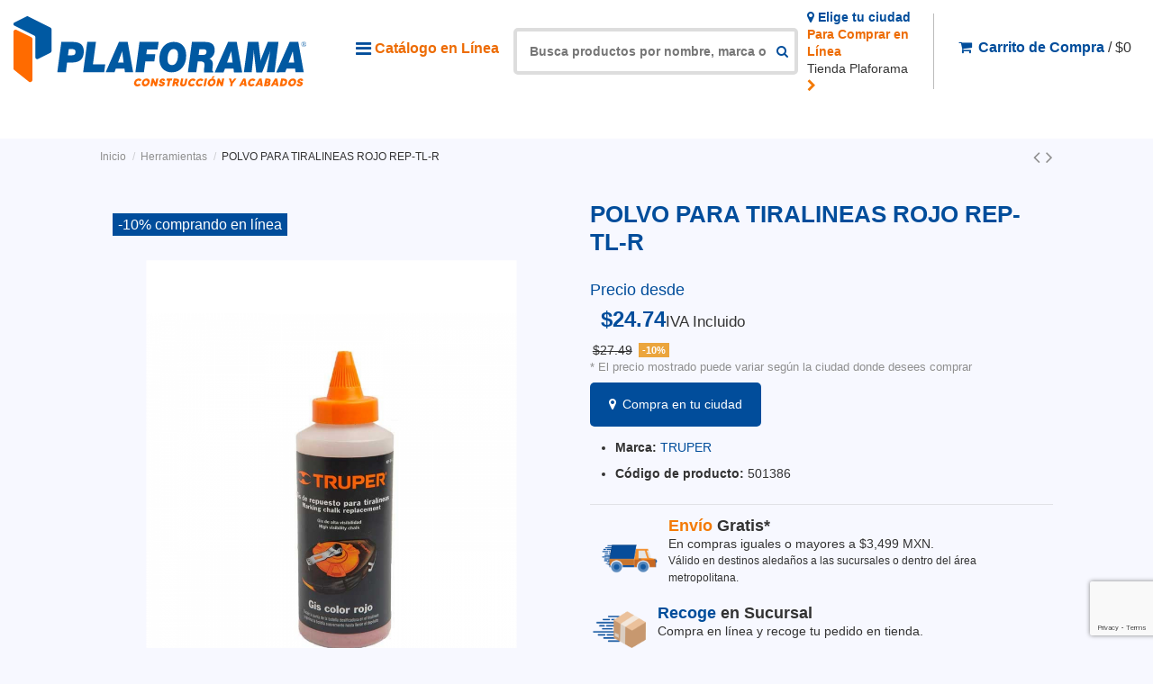

--- FILE ---
content_type: text/html; charset=utf-8
request_url: https://plaforama.com/herramientas/286-polvo-para-tiralineas-rojo-rep-tl-r.html
body_size: 114771
content:
<!doctype html>
<html lang="es">

<head>
            

            <!-- GOOGLE MERCHANT -->

            <!-- Google Tag Manager -->
            <script>
                (function(w,d,s,l,i){w[l]=w[l]||[];w[l].push({'gtm.start':
                new Date().getTime(), event: 'gtm.js'
                });
                var f = d.getElementsByTagName(s)[0],
                    j = d.createElement(s),
                    dl = l != 'dataLayer' ? '&l=' + l : '';
                j.async = true;
                j.src =
                    'https://www.googletagmanager.com/gtm.js?id=' + i + dl;
                f.parentNode.insertBefore(j, f);
                })(window, document, 'script', 'dataLayer', 'GTM-N38RRLN');
            </script>
            <!-- End Google Tag Manager -->
        
        
        <script>
            if ('addEventListener' in document && !!navigator.userAgent.match(/(iPhone|iPod|iPad)/i)) {
                document.addEventListener('DOMContentLoaded', function() {
                    FastClick.attach(document.body);
                }, false);
            }
        </script>

    
    <style>
    
/* Cyber Monday*/
#header_countdown a{gap:5em}
@media (max-width:600px) {
    #header_countdown a{gap:0.5em!important}    
}
/* Big Sale */
.cbp-hrmenu .iqitmegamenu-submenu-container a[href*="147-cyber-monday"], #iqitmegamenu-mobile a[href*="147-cyber-monday"] {
    font-weight:bolder;
    text-transform: uppercase;
    color:#0000ff!important;
}
/*.iqitmegamenu-submenu-container a[href*="108-buen-fin"]::after, #iqitmegamenu-mobile a[href*="108-buen-fin"]::after {
    content:"2025 🔥"!important;
    margin-left:5px;
}*/
.cbp-hrmenu .iqitmegamenu-submenu-container a[href*="147-cyber-monday"]:hover, .cbp-hrmenu #iqitmegamenu-mobile a[href*="147-cyber-monday"]:hover {
    color:#0000ff!important;
}
.sticky-mobile-wrapper {
    height:inherit!important;
}
/* Buen fin */
/*.thumbnail-container.buenfin-thumb::after,.product-cover.buenfin-thumb::after {
    background:url([data-uri]);
    background-size:cover;
    content:"";
    position:absolute;
    top:1em;
    right:1em;
}*/
.product-cover.buenfin-thumb::after {
    width:100px;
    height:100px;
}
.thumbnail-container.buenfin-thumb::after {
    width: 50px;
    height: 50px;
}
@media (max-width:600px) {
    .product-cover.buenfin-thumb::after {
    width:50px;
    height:50px;
    }
}
body#checkout #search_widget,
body#checkout #modalbtn,
body#checkout .iqit-megamenu-container,
body#checkout #iqitmegamenu-mobile #modalbtnmobile {
    display:none
}

    </style>
                
        
  <meta charset="utf-8">

<base href="https://plaforama.com/">

  <meta http-equiv="x-ua-compatible" content="ie=edge">



  


    



    <link rel="canonical" href="https://plaforama.com/herramientas/286-polvo-para-tiralineas-rojo-rep-tl-r.html">

    <title>POLVO PARA TIRALINEAS ROJO REP-TL-R</title>
    <meta name="description" content="POLVO PARA TIRALINEAS ROJO REP-TL-R">
  <meta name="keywords" content="">
    
    

  
          <link rel="alternate" href="https://plaforama.com/herramientas/286-polvo-para-tiralineas-rojo-rep-tl-r.html" hreflang="es-es">
      



    <meta property="og:type" content="product">
    <meta property="og:url" content="https://plaforama.com/herramientas/286-polvo-para-tiralineas-rojo-rep-tl-r.html">
    <meta property="og:title" content="POLVO PARA TIRALINEAS ROJO REP-TL-R">
    <meta property="og:site_name" content="Tienda Plaforama">
    <meta property="og:description" content="POLVO PARA TIRALINEAS ROJO REP-TL-R">
    <meta property="og:image" content="https://plaforama.com/244-thickbox_default/polvo-para-tiralineas-rojo-rep-tl-r.jpg">
    <meta property="og:image:width" content="1100">
    <meta property="og:image:height" content="1422">





      <meta name="viewport" content="initial-scale=1,user-scalable=no,maximum-scale=1,width=device-width">
  




  <link rel="preconnect" type="image/vnd.microsoft.icon" href="/img/favicon-98.ico?1678388293">
  <link rel="preconnect" type="image/x-icon" href="/img/favicon-98.ico?1678388293">
    


      <link href="https://fonts.googleapis.com/css?family=Montserrat:400,600,700&amp;display=swap">
    



<script defer type="application/ld+json">

{
"@context": "https://schema.org",
"@type": "Organization",
"url": "https://plaforama.com/",
"name": "Tienda Plaforama",
"logo": "/img/matriz-logo-1717624538.jpg",
"@id": "#store-organization"
}

</script>




    <link async rel="stylesheet" href="https://plaforama.com/themes/Plaforama/assets/cache/theme-6e8ad9403.css" type="text/css" media="all">

  
  <style>
    .plaforama.tparrows.tp-leftarrow::before{
    font-family:"FontAwesome";
    content:"\f104"
    }
    .plaforama.tparrows.tp-rightarrow::before{
    font-family:"FontAwesome";
    content:"\f105"
    }
    #iqitcookielaw {
    transition:inherit;
    }
    .elementor-banner-slider {
        max-height:555px;
        overflow:hidden;
    }
    @media all and (max-width:480px){
        .elementor-banner-slider {
            max-height:636px;
        }    
    }
    
    /* Estilos icono Cyber Fin */
    /*.menu-element-id-10 .cbp-links > li:first-child > div{
        display:flex;
    }
    .menu-element-id-10 .cbp-links > li:first-child > div:before{
        font:normal normal normal 14px/1 FontAwesome;
        content: "\f06b";
        color:red;
        display:flex;
        font-weight:bold;
        margin-right:5px;
        padding-top: 7px;
        padding-bottom: 5px;
    }
    #_mobile_iqitmegamenu-mobile > ul > li:nth-child(3) > a:before {
        font: normal normal normal 14px/1 FontAwesome;
        content: "\f06b";
        color: red;
        display: flex;
        font-weight: bold;
        margin-right: 5px;
    }
    #_mobile_iqitmegamenu-mobile > ul > li:nth-child(3) > a {
        display:flex;
        align-items: center;
    }*/
</style>
  
  



    <script type="text/javascript" src="https://plaforama.com/modules/metapixelconversion/views/js/head.inline.js" ></script>


  <script type="text/javascript">
        var elementorFrontendConfig = {"isEditMode":"","stretchedSectionContainer":"","is_rtl":""};
        var iqitTheme = {"rm_sticky":"up","rm_breakpoint":0,"op_preloader":"0","cart_style":"side","cart_confirmation":"notification","h_layout":"1","f_fixed":"","f_layout":"1","h_absolute":"0","h_sticky":"header","hw_width":"fullwidth","hm_submenu_width":"default","h_search_type":"box","pl_lazyload":false,"pl_infinity":false,"pl_rollover":false,"pl_crsl_autoplay":true,"pl_slider_ld":4,"pl_slider_d":3,"pl_slider_t":3,"pl_slider_p":2,"pp_thumbs":"bottom","pp_zoom":"inner","pp_image_layout":"carousel","pp_tabs":"tabh"};
        var iqitmegamenu = {"sticky":"false","containerSelector":"#wrapper > .container"};
        var klAddedToCart = {"url":"\/klaviyo\/events\/add-to-cart"};
        var klCustomer = {"email":null,"firstName":null,"lastName":null};
        var klProduct = {"ProductName":"POLVO PARA TIRALINEAS ROJO REP-TL-R","ProductID":286,"SKU":"501386","Tags":[],"Price":"21.33","PriceInclTax":"24.74","SpecialPrice":"24.74","Categories":["Herramientas","Herramientas de medici\u00f3n"],"Image":"https:\/\/plaforama.com\/244-home_default\/polvo-para-tiralineas-rojo-rep-tl-r.jpg","Link":"https:\/\/plaforama.com\/herramientas\/286-polvo-para-tiralineas-rojo-rep-tl-r.html","ShopID":98,"LangID":3,"eventValue":21.3299999999999982946974341757595539093017578125};
        var prestashop = {"cart":{"products":[],"totals":{"total":{"type":"total","label":"Total","amount":0,"value":"$0.00"},"total_including_tax":{"type":"total","label":"Total (con IVA)","amount":0,"value":"$0.00"},"total_excluding_tax":{"type":"total","label":"Subtotal","amount":0,"value":"$0.00"}},"subtotals":{"products":{"type":"products","label":"Subtotal","amount":0,"value":"$0.00"},"discounts":null,"shipping":{"type":"shipping","label":"Env\u00edo","amount":0,"value":"Gratis"},"tax":{"type":"tax","label":"con IVA","amount":0,"value":"$0.00"}},"products_count":0,"summary_string":"0 art\u00edculos","vouchers":{"allowed":1,"added":[]},"discounts":[{"id_cart_rule":"233","id_customer":"0","date_from":"2026-01-15 00:00:00","date_to":"2026-01-31 23:59:00","description":"PROMO FLASH 500 OFF, sobre compras de 5,500","quantity":"100","quantity_per_user":"3","priority":"1","partial_use":"0","code":"500ENERO","minimum_amount":"5500.00","minimum_amount_tax":"1","minimum_amount_currency":"2","minimum_amount_shipping":"0","country_restriction":"0","carrier_restriction":"0","group_restriction":"0","cart_rule_restriction":"1","product_restriction":"1","shop_restriction":"0","free_shipping":"0","reduction_percent":"0.00","reduction_amount":"500.00","reduction_tax":"1","reduction_currency":"2","reduction_product":"0","reduction_exclude_special":"0","gift_product":"0","gift_product_attribute":"0","highlight":"1","active":"1","date_add":"2026-01-15 15:54:30","date_upd":"2026-01-15 15:54:30","id_lang":"3","name":"500ENERO","quantity_for_user":3}],"minimalPurchase":0,"minimalPurchaseRequired":""},"currency":{"name":"Peso mexicano","iso_code":"MXN","iso_code_num":"484","sign":"$"},"customer":{"lastname":null,"firstname":null,"email":null,"birthday":null,"newsletter":null,"newsletter_date_add":null,"optin":null,"website":null,"company":null,"siret":null,"ape":null,"is_logged":false,"gender":{"type":null,"name":null},"addresses":[]},"language":{"name":"Espa\u00f1ol (Spanish)","iso_code":"es","locale":"es-ES","language_code":"es-es","is_rtl":"0","date_format_lite":"d\/m\/Y","date_format_full":"d\/m\/Y H:i:s","id":3},"page":{"title":"","canonical":null,"meta":{"title":"POLVO PARA TIRALINEAS ROJO REP-TL-R","description":"POLVO PARA TIRALINEAS ROJO REP-TL-R","keywords":"","robots":"index"},"page_name":"product","body_classes":{"lang-es":true,"lang-rtl":false,"country-MX":true,"currency-MXN":true,"layout-full-width":true,"page-product":true,"tax-display-disabled":true,"product-id-286":true,"product-POLVO PARA TIRALINEAS ROJO REP-TL-R":true,"product-id-category-23":true,"product-id-manufacturer-12":true,"product-id-supplier-0":true,"product-available-for-order":true},"admin_notifications":[]},"shop":{"name":"Tienda Plaforama","logo":"\/img\/matriz-logo-1717624538.jpg","stores_icon":"\/img\/logo_stores.png","favicon":"\/img\/favicon-98.ico"},"urls":{"base_url":"https:\/\/plaforama.com\/","current_url":"https:\/\/plaforama.com\/herramientas\/286-polvo-para-tiralineas-rojo-rep-tl-r.html","shop_domain_url":"https:\/\/plaforama.com","img_ps_url":"https:\/\/plaforama.com\/img\/","img_cat_url":"https:\/\/plaforama.com\/img\/c\/","img_lang_url":"https:\/\/plaforama.com\/img\/l\/","img_prod_url":"https:\/\/plaforama.com\/img\/p\/","img_manu_url":"https:\/\/plaforama.com\/img\/m\/","img_sup_url":"https:\/\/plaforama.com\/img\/su\/","img_ship_url":"https:\/\/plaforama.com\/img\/s\/","img_store_url":"https:\/\/plaforama.com\/img\/st\/","img_col_url":"https:\/\/plaforama.com\/img\/co\/","img_url":"https:\/\/plaforama.com\/themes\/Plaforama\/assets\/img\/","css_url":"https:\/\/plaforama.com\/themes\/Plaforama\/assets\/css\/","js_url":"https:\/\/plaforama.com\/themes\/Plaforama\/assets\/js\/","pic_url":"https:\/\/plaforama.com\/upload\/","pages":{"address":"https:\/\/plaforama.com\/direccion","addresses":"https:\/\/plaforama.com\/direcciones","authentication":"https:\/\/plaforama.com\/iniciar-sesion","cart":"https:\/\/plaforama.com\/carrito","category":"https:\/\/plaforama.com\/index.php?controller=category","cms":"https:\/\/plaforama.com\/index.php?controller=cms","contact":"https:\/\/plaforama.com\/contactenos","discount":"https:\/\/plaforama.com\/descuento","guest_tracking":"https:\/\/plaforama.com\/seguimiento-pedido-invitado","history":"https:\/\/plaforama.com\/historial-compra","identity":"https:\/\/plaforama.com\/datos-personales","index":"https:\/\/plaforama.com\/","my_account":"https:\/\/plaforama.com\/mi-cuenta","order_confirmation":"https:\/\/plaforama.com\/confirmacion-pedido","order_detail":"https:\/\/plaforama.com\/index.php?controller=order-detail","order_follow":"https:\/\/plaforama.com\/seguimiento-pedido","order":"https:\/\/plaforama.com\/pedido","order_return":"https:\/\/plaforama.com\/index.php?controller=order-return","order_slip":"https:\/\/plaforama.com\/facturas-abono","pagenotfound":"https:\/\/plaforama.com\/pagina-no-encontrada","password":"https:\/\/plaforama.com\/recuperar-contrase\u00f1a","pdf_invoice":"https:\/\/plaforama.com\/index.php?controller=pdf-invoice","pdf_order_return":"https:\/\/plaforama.com\/index.php?controller=pdf-order-return","pdf_order_slip":"https:\/\/plaforama.com\/index.php?controller=pdf-order-slip","prices_drop":"https:\/\/plaforama.com\/productos-rebajados","product":"https:\/\/plaforama.com\/index.php?controller=product","search":"https:\/\/plaforama.com\/busqueda","sitemap":"https:\/\/plaforama.com\/mapa del sitio","stores":"https:\/\/plaforama.com\/tiendas","supplier":"https:\/\/plaforama.com\/proveedor","register":"https:\/\/plaforama.com\/iniciar-sesion?create_account=1","order_login":"https:\/\/plaforama.com\/pedido?login=1"},"alternative_langs":{"es-es":"https:\/\/plaforama.com\/herramientas\/286-polvo-para-tiralineas-rojo-rep-tl-r.html"},"theme_assets":"\/themes\/Plaforama\/assets\/","actions":{"logout":"https:\/\/plaforama.com\/?mylogout="},"no_picture_image":{"bySize":{"small_default":{"url":"https:\/\/plaforama.com\/img\/p\/es-default-small_default.jpg","width":98,"height":127},"cart_default":{"url":"https:\/\/plaforama.com\/img\/p\/es-default-cart_default.jpg","width":125,"height":162},"home_default":{"url":"https:\/\/plaforama.com\/img\/p\/es-default-home_default.jpg","width":236,"height":305},"large_default":{"url":"https:\/\/plaforama.com\/img\/p\/es-default-large_default.jpg","width":381,"height":492},"medium_default":{"url":"https:\/\/plaforama.com\/img\/p\/es-default-medium_default.jpg","width":452,"height":584},"thickbox_default":{"url":"https:\/\/plaforama.com\/img\/p\/es-default-thickbox_default.jpg","width":1100,"height":1422}},"small":{"url":"https:\/\/plaforama.com\/img\/p\/es-default-small_default.jpg","width":98,"height":127},"medium":{"url":"https:\/\/plaforama.com\/img\/p\/es-default-large_default.jpg","width":381,"height":492},"large":{"url":"https:\/\/plaforama.com\/img\/p\/es-default-thickbox_default.jpg","width":1100,"height":1422},"legend":""}},"configuration":{"display_taxes_label":false,"display_prices_tax_incl":true,"is_catalog":false,"show_prices":true,"opt_in":{"partner":false},"quantity_discount":{"type":"discount","label":"Descuento"},"voucher_enabled":1,"return_enabled":0},"field_required":[],"breadcrumb":{"links":[{"title":"Inicio","url":"https:\/\/plaforama.com\/"},{"title":"Herramientas","url":"https:\/\/plaforama.com\/23-herramientas"},{"title":"POLVO PARA TIRALINEAS ROJO REP-TL-R","url":"https:\/\/plaforama.com\/herramientas\/286-polvo-para-tiralineas-rojo-rep-tl-r.html"}],"count":3},"link":{"protocol_link":"https:\/\/","protocol_content":"https:\/\/"},"time":1769044792,"static_token":"0daab81e61e47ec4df7a8dc2bcf1aef1","token":"21b3d6deb0da74865b602c48fb73aeb3"};
        var psemailsubscription_subscription = "https:\/\/plaforama.com\/modulo\/ps_emailsubscription\/subscription";
      </script>
  <script type='application/javascript' src='https://cdnjs.cloudflare.com/ajax/libs/fastclick/0.6.0/fastclick.min.js'></script>



  
            <script src="https://www.google.com/recaptcha/api.js?render=6LdIH9sqAAAAABJ2EfsYCg6N9e8SRWo5epjPQxEV"></script>
            <script>
                grecaptcha.ready(function () {
                    grecaptcha.execute("6LdIH9sqAAAAABJ2EfsYCg6N9e8SRWo5epjPQxEV", {action: "contact"}).then(function (token) {
                        var recaptchaResponse = document.getElementById("captcha-box");
                        recaptchaResponse.value = token;
                        });
                    });
            </script><!-- emarketing start -->





<!-- emarketing end -->
        <script defer>
            
                !function(f,b,e,v,n,t,s)
                {if(f.fbq)return;n=f.fbq=function(){n.callMethod?
                n.callMethod.apply(n,arguments):n.queue.push(arguments)};
                if(!f._fbq)f._fbq=n;n.push=n;n.loaded=!0;n.version='2.0';
                n.queue=[];t=b.createElement(e);t.async=!0;
                t.src=v;s=b.getElementsByTagName(e)[0];
                s.parentNode.insertBefore(t,s)}(window,document,'script',
                'https://connect.facebook.net/en_US/fbevents.js');
                fbq('init', '6115420701918187', {
  em: '',   // meta encripta este valor
  fn: '',   // meta encripta este valor
  ln: ''    // meta encripta este valor  
});
                
            prestashop.modules = prestashop.modules || {"metapixelconversion":{"livemode":true,"testmode":false,"test_event_code":"TEST69082","viewContent":{"content_ids":["286"],"content_type":"product","contents":[{"id":"286","quantity":1}],"currency":"MXN","value":"24.7428"},"addToCart":null,"ViewCart":null,"initiateCheckout":null,"purchase":null}};
        </script>
        




<script type="text/javascript">
    window.__lo_site_id = 'b682b194';
    (function() {
      var wa = document.createElement('script');
      wa.type = 'text/javascript'; wa.async = true;
      wa.src = 'https://d20519brkbo4nz.cloudfront.net/core/lo.js';
      var s = document.getElementsByTagName('script')[0];
      s.parentNode.insertBefore(wa, s);
    })();
  </script>    
            <meta property="product:pretax_price:amount" content="21.33">
        <meta property="product:pretax_price:currency" content="MXN">
        <meta property="product:price:amount" content="24.74">
        <meta property="product:price:currency" content="MXN">
        
    

    
</head>

<body id="product" class="lang-es country-mx currency-mxn layout-full-width page-product tax-display-disabled product-id-286 product-polvo-para-tiralineas-rojo-rep-tl-r product-id-category-23 product-id-manufacturer-12 product-id-supplier-0 product-available-for-order body-desktop-header-style-w-1">
            
            <!-- Google Tag Manager (noscript) -->
            <noscript><iframe src="https://www.googletagmanager.com/ns.html?id=GTM-N38RRLN" height="0" width="0"
                    style="display:none;visibility:hidden"></iframe></noscript>
            <!-- End Google Tag Manager (noscript) -->
        
        
                    
    


    
        
    

    <main id="main-page-content"
        >
        
                    

        <header id="header" class="desktop-header-style-w-1">
            
                
  <div class="header-banner">
    
  </div>




            <nav class="header-nav d-none">
        <div class="container">
    
        <div class="row justify-content-between">
            <div class="col col-auto col-md left-nav">
                                            <div class="block-iqitlinksmanager block-iqitlinksmanager-2 block-links-inline d-inline-block">
            <ul>
                            </ul>
        </div>
    
            </div>
            <div class="col col-auto center-nav text-center">
                
             </div>
            <div class="col col-auto col-md right-nav text-right">
                
             </div>
        </div>

                        </div>
            </nav>
        



<div id="desktop-header" class="desktop-header-style-1">
            
<div class="header-top">
    <div id="desktop-header-container" class="container">
        <div class="row align-items-center">
                            <div class="col col-auto col-header-left">
                    <div id="desktop_logo">
                        <a href="https://plaforama.com/">
                            
                            <img src="https://plaforama.com/img/logo-barra-de-navegacion.svg" width="325" height="104">
                            
                            <!--<picture class="logo img-fluid">
                                <source
                                    width="325"
                                    height="104"
                                    
                                    srcset="[data-uri]"
                                    
                                    media="(min-width:480px)"
                                    alt="Tienda Plaforama"
                                />
                                <img
                                    width="150"
                                    height="48"
                                    
                                    src="[data-uri]"
                                    
                                    alt="Tienda Plaforama"
                                />
                            </picture>-->
                             
                        </a>
                    </div>
                    
                </div>
                <div class="col col-header-center">
                    <div class="container iqit-megamenu-container">	<div id="iqitmegamenu-wrapper" class="iqitmegamenu-wrapper iqitmegamenu-all">
		<div class="container container-iqitmegamenu">
		<div id="iqitmegamenu-horizontal" class="iqitmegamenu" role="navigation">

								
				<nav id="cbp-hrmenu" class="cbp-hrmenu cbp-horizontal cbp-hrsub-narrow">
					<ul>
												<li id="cbp-hrmenu-tab-3" class="cbp-hrmenu-tab cbp-hrmenu-tab-3  cbp-has-submeu">
	<a href="#" class="nav-link" >

								<span class="cbp-tab-title"> <i class="icon fa fa-bars cbp-mainlink-icon"></i>
								Catálogo en Línea <i class="fa fa-angle-down cbp-submenu-aindicator"></i></span>
														</a>
														<div class="cbp-hrsub col-12">
								<div class="cbp-hrsub-inner">
									<div class="container iqitmegamenu-submenu-container">
									
																																	




<div class="row menu_row menu-element  first_rows menu-element-id-1">
                

                                                




    <div class="col-6 cbp-menu-column cbp-menu-element menu-element-id-2 ">
        <div class="cbp-menu-column-inner">
                        
                                                            <span class="cbp-column-title nav-link transition-300">Compra materiales de construcción </span>
                                    
                
                    
                
            

                                                




<div class="row menu_row menu-element  menu-element-id-9">
                

                                                




    <div class="col-6 cbp-menu-column cbp-menu-element menu-element-id-19 ">
        <div class="cbp-menu-column-inner">
                        
                                                            <span class="cbp-column-title nav-link transition-300">Lo más buscado </span>
                                    
                
                    
                                                    <ul class="cbp-links cbp-category-tree">
                                                                                                            <li >
                                            <div class="cbp-category-link-w">
                                                <a href="https://plaforama.com/10-paneles-de-yeso-y-cemento">Paneles de Yeso y Cemento</a>

                                                                                            </div>
                                        </li>
                                                                                                                                                <li >
                                            <div class="cbp-category-link-w">
                                                <a href="https://plaforama.com/13-plafones-y-suspension">Plafones y Suspensión</a>

                                                                                            </div>
                                        </li>
                                                                                                                                                <li >
                                            <div class="cbp-category-link-w">
                                                <a href="https://plaforama.com/17-aislamiento">Aislamiento</a>

                                                                                            </div>
                                        </li>
                                                                                                                                                <li >
                                            <div class="cbp-category-link-w">
                                                <a href="https://plaforama.com/81-glasliner-y-accesorios">Glasliner y accesorios</a>

                                                                                            </div>
                                        </li>
                                                                                                                                                <li >
                                            <div class="cbp-category-link-w">
                                                <a href="https://plaforama.com/124-paneles-estructurales">Paneles Estructurales</a>

                                                                                            </div>
                                        </li>
                                                                                                                                                <li >
                                            <div class="cbp-category-link-w">
                                                <a href="https://plaforama.com/93-impermeabilizantes-y-sellos">Impermeabilizantes y Sellos</a>

                                                                                            </div>
                                        </li>
                                                                                                                                                <li class="cbp-hrsub-haslevel2">
                                            <div class="cbp-category-link-w">
                                                <a href="https://plaforama.com/21-pintura-y-brochas">Pintura y Brochas</a>

                                                                                                    
    <ul class="cbp-hrsub-level2"><li ><div class="cbp-category-link-w"><a href="https://plaforama.com/59-brochas">Brochas y Cintas</a></div></li><li ><div class="cbp-category-link-w"><a href="https://plaforama.com/54-rodillos-y-felpas">Charolas y Kits</a></div></li><li ><div class="cbp-category-link-w"><a href="https://plaforama.com/72-pintura">Pintura</a></div></li><li ><div class="cbp-category-link-w"><a href="https://plaforama.com/86-accesorios-para-pintura">Rodillos y Accesorios</a></div></li></ul>

                                                                                            </div>
                                        </li>
                                                                                                                                                <li >
                                            <div class="cbp-category-link-w">
                                                <a href="https://plaforama.com/49-escaleras">Escaleras</a>

                                                                                            </div>
                                        </li>
                                                                                                                                                <li >
                                            <div class="cbp-category-link-w">
                                                <a href="https://plaforama.com/131-lamina-de-policarbonato">Lámina de Policarbonato</a>

                                                                                            </div>
                                        </li>
                                                                                                                                                <li >
                                            <div class="cbp-category-link-w">
                                                <a href="https://plaforama.com/143-paneles-de-madera">Paneles de Madera</a>

                                                                                            </div>
                                        </li>
                                                                                                                                                <li >
                                            <div class="cbp-category-link-w">
                                                <a href="https://plaforama.com/19-teja-asfaltica">Teja Asfáltica</a>

                                                                                            </div>
                                        </li>
                                                                                                                                                <li >
                                            <div class="cbp-category-link-w">
                                                <a href="https://plaforama.com/145-lambrindecorativo">Lambrín Decorativo</a>

                                                                                            </div>
                                        </li>
                                                                                                </ul>
                                            
                
            

            
            </div>    </div>
                                    




    <div class="col-6 cbp-menu-column cbp-menu-element menu-element-id-20 ">
        <div class="cbp-menu-column-inner">
                        
                                                            <span class="cbp-column-title nav-link transition-300">Complementos </span>
                                    
                
                    
                                                    <ul class="cbp-links cbp-category-tree">
                                                                                                            <li >
                                            <div class="cbp-category-link-w">
                                                <a href="https://plaforama.com/41-compuestos-y-recubrimientos">Compuestos y Recubrimientos</a>

                                                                                            </div>
                                        </li>
                                                                                                                                                <li >
                                            <div class="cbp-category-link-w">
                                                <a href="https://plaforama.com/12-perfiles-y-esquineros">Perfiles y Esquineros</a>

                                                                                            </div>
                                        </li>
                                                                                                                                                <li class="cbp-hrsub-haslevel2">
                                            <div class="cbp-category-link-w">
                                                <a href="https://plaforama.com/14-tornillos-y-taquetes">Tornillos y Taquetes</a>

                                                                                                    
    <ul class="cbp-hrsub-level2"><li ><div class="cbp-category-link-w"><a href="https://plaforama.com/87-angulo-premontado">Ángulo premontado</a></div></li><li ><div class="cbp-category-link-w"><a href="https://plaforama.com/61-clavos">Clavos</a></div></li><li ><div class="cbp-category-link-w"><a href="https://plaforama.com/38-taquetes">Taquetes</a></div></li><li ><div class="cbp-category-link-w"><a href="https://plaforama.com/37-tornillos">Tornillos</a></div></li></ul>

                                                                                            </div>
                                        </li>
                                                                                                                                                <li >
                                            <div class="cbp-category-link-w">
                                                <a href="https://plaforama.com/39-alambre">Alambre</a>

                                                                                            </div>
                                        </li>
                                                                                                                                                <li >
                                            <div class="cbp-category-link-w">
                                                <a href="https://plaforama.com/16-cintas-y-mallas">Cintas y Mallas</a>

                                                                                            </div>
                                        </li>
                                                                                                                                                <li >
                                            <div class="cbp-category-link-w">
                                                <a href="https://plaforama.com/42-selladores-y-silicones">Selladores y Silicones</a>

                                                                                            </div>
                                        </li>
                                                                                                                                                <li class="cbp-hrsub-haslevel2">
                                            <div class="cbp-category-link-w">
                                                <a href="https://plaforama.com/23-herramientas">Herramientas</a>

                                                                                                    
    <ul class="cbp-hrsub-level2"><li ><div class="cbp-category-link-w"><a href="https://plaforama.com/65-brocas">Brocas</a></div></li><li ><div class="cbp-category-link-w"><a href="https://plaforama.com/82-cepillos">Cepillos</a></div></li><li ><div class="cbp-category-link-w"><a href="https://plaforama.com/83-charolas">Charolas</a></div></li><li ><div class="cbp-category-link-w"><a href="https://plaforama.com/66-discos-de-corte-de-metal">Discos de corte de metal</a></div></li><li ><div class="cbp-category-link-w"><a href="https://plaforama.com/51-espatulas-y-llanas">Espátulas y llanas</a></div></li><li ><div class="cbp-category-link-w"><a href="https://plaforama.com/67-herramienta-electrica">Herramienta eléctrica</a></div></li><li ><div class="cbp-category-link-w"><a href="https://plaforama.com/52-herramientas-de-corte">Herramientas de corte</a></div></li><li ><div class="cbp-category-link-w"><a href="https://plaforama.com/76-herramientas-de-fijacion">Herramientas de fijación</a></div></li><li ><div class="cbp-category-link-w"><a href="https://plaforama.com/50-herramientas-de-medicion">Herramientas de medición</a></div></li><li ><div class="cbp-category-link-w"><a href="https://plaforama.com/58-lonas-y-plasticos">Lonas y plásticos</a></div></li><li ><div class="cbp-category-link-w"><a href="https://plaforama.com/63-porta-herramientas">Porta herramientas</a></div></li><li ><div class="cbp-category-link-w"><a href="https://plaforama.com/53-puntillas">Puntillas</a></div></li><li ><div class="cbp-category-link-w"><a href="https://plaforama.com/85-zancos">Zancos</a></div></li></ul>

                                                                                            </div>
                                        </li>
                                                                                                                                                <li class="cbp-hrsub-haslevel2">
                                            <div class="cbp-category-link-w">
                                                <a href="https://plaforama.com/25-ferreteria">Ferretería</a>

                                                                                                    
    <ul class="cbp-hrsub-level2"><li ><div class="cbp-category-link-w"><a href="https://plaforama.com/89-cintas">Cintas</a></div></li><li ><div class="cbp-category-link-w"><a href="https://plaforama.com/43-lijas">Lijas</a></div></li></ul>

                                                                                            </div>
                                        </li>
                                                                                                                                                <li class="cbp-hrsub-haslevel2">
                                            <div class="cbp-category-link-w">
                                                <a href="https://plaforama.com/45-equipo-de-seguridad">Equipo de Seguridad</a>

                                                                                                    
    <ul class="cbp-hrsub-level2"><li ><div class="cbp-category-link-w"><a href="https://plaforama.com/70-cascos">Cascos</a></div></li><li ><div class="cbp-category-link-w"><a href="https://plaforama.com/68-chalecos">Chalecos</a></div></li><li ><div class="cbp-category-link-w"><a href="https://plaforama.com/69-fajas">Fajas</a></div></li><li ><div class="cbp-category-link-w"><a href="https://plaforama.com/57-guantes-y-accesorios">Guantes y accesorios</a></div></li><li ><div class="cbp-category-link-w"><a href="https://plaforama.com/73-lentes">Lentes</a></div></li></ul>

                                                                                            </div>
                                        </li>
                                                                                                                                                                                                                                        </ul>
                                            
                
            

            
            </div>    </div>
                            
                </div>
                            
            </div>    </div>
                                    




    <div class="col-3 cbp-menu-column cbp-menu-element menu-element-id-17 ">
        <div class="cbp-menu-column-inner">
                        
                                                            <span class="cbp-column-title nav-link transition-300">Compra por proyecto </span>
                                    
                
                    
                
            

                                                




<div class="row menu_row menu-element  menu-element-id-18">
                

                                                




    <div class="col-12 cbp-menu-column cbp-menu-element menu-element-id-21 ">
        <div class="cbp-menu-column-inner">
                        
                                                            <span class="cbp-column-title nav-link transition-300">Todo lo necesario </span>
                                    
                
                    
                                                    <ul class="cbp-links cbp-category-tree">
                                                                                                            <li >
                                            <div class="cbp-category-link-w">
                                                <a href="https://plaforama.com/95-muros-divisorios">Muros Divisorios</a>

                                                                                            </div>
                                        </li>
                                                                                                                                                <li >
                                            <div class="cbp-category-link-w">
                                                <a href="https://plaforama.com/96-muros-fachada">Muros Fachada</a>

                                                                                            </div>
                                        </li>
                                                                                                                                                <li >
                                            <div class="cbp-category-link-w">
                                                <a href="https://plaforama.com/97-plafon-corrido">Plafón corrido</a>

                                                                                            </div>
                                        </li>
                                                                                                                                                <li >
                                            <div class="cbp-category-link-w">
                                                <a href="https://plaforama.com/98-plafon-registrable">Plafón Registrable</a>

                                                                                            </div>
                                        </li>
                                                                                                </ul>
                                            
                
            

            
            </div>    </div>
                            
                </div>
                            
            </div>    </div>
                                    




    <div class="col-3 cbp-menu-column cbp-menu-element menu-element-id-5 ">
        <div class="cbp-menu-column-inner">
                        
                
                
                                             <p style="font-size: 18px;"><strong>Recursos en línea</strong></p>
                    
                
            

                                                




<div class="row menu_row menu-element  menu-element-id-7">
                

                                                




    <div class="col-12 cbp-menu-column cbp-menu-element menu-element-id-8 ">
        <div class="cbp-menu-column-inner">
                        
                
                
                                            <ul class="cbp-links cbp-valinks">
                                                                                                <li><a href="https://plaforama.com/contenido/9-como-comprar-en-linea"
                                           >¿Cómo comprar en línea?</a>
                                    </li>
                                                                                                                                <li><a href="https://plaforama.com/contenido/7-preguntas-frecuentes"
                                           >Preguntas frecuentes</a>
                                    </li>
                                                                                                                                <li><a href="https://plaforama.com/tiendas"
                                           >Sucursales Plaforama</a>
                                    </li>
                                                                                    </ul>
                    
                
            

            
            </div>    </div>
                                    




    <div class="col-12 cbp-menu-column cbp-menu-element menu-element-id-12 ">
        <div class="cbp-menu-column-inner">
                        
                
                
                    
                                                    <ul class="cbp-links cbp-category-tree">
                                                                                                            <li >
                                            <div class="cbp-category-link-w">
                                                <a href="https://plaforama.com/119-promociones-en-linea">Promociones en línea</a>

                                                                                            </div>
                                        </li>
                                                                                                </ul>
                                            
                
            

            
            </div>    </div>
                                    




    <div class="col-12 cbp-menu-column cbp-menu-element menu-element-id-13 ">
        <div class="cbp-menu-column-inner">
                        
                
                
                                            <ul class="cbp-links cbp-valinks">
                                                                                                <li><a href="https://plaforama.com/contenido/12-promociones-en-sucursal"
                                           >Promociones en sucursal</a>
                                    </li>
                                                                                                                                <li><a href="https://plaforama.com/contenido/20-folleto-de-herramientas"
                                           >Folleto de Herramientas</a>
                                    </li>
                                                                                                                                <li><a href="https://plaforama.com/contenido/10-videos"
                                           >Videos</a>
                                    </li>
                                                                                                                                <li><a href="https://plaforama.com/Noticias"
                                           >Noticias</a>
                                    </li>
                                                                                                                                <li><a href="https://plaforama.com/contenido/6-nosotros"
                                           >Nosotros</a>
                                    </li>
                                                                                                                                <li><a href="https://plaforama.com/contenido/19-bolsa-de-trabajo"
                                           >Bolsa de trabajo</a>
                                    </li>
                                                                                                                                <li><a href="https://plaforama.com/contactenos"
                                           >Contáctanos</a>
                                    </li>
                                                                                    </ul>
                    
                
            

                                                




<div class="row menu_row menu-element  menu-element-id-14">
                

                                                




    <div class="col-12 cbp-menu-column cbp-menu-element menu-element-id-15 ">
        <div class="cbp-menu-column-inner">
                        
                
                
                    
                                                    <ul class="cbp-links cbp-category-tree">
                                                                                                                                                                                                                                                                                                                                                                                                                                                                                                                                                                                                                            </ul>
                                            
                
            

            
            </div>    </div>
                            
                </div>
                            
            </div>    </div>
                            
                </div>
                            
            </div>    </div>
                            
                </div>
																					
																			</div>
								</div>
							</div>
													</li>
											</ul>
				</nav>
		</div>
		</div>
		<div id="sticky-cart-wrapper"></div>
	</div>

<div id="_desktop_iqitmegamenu-mobile">
	<ul id="iqitmegamenu-mobile">
		<div onclick="mas_modal_builder(document.body)" id="modalbtnmobile" class="modal_builder_evt sucursales">
    <a target="_self" rel="nofollow">
        <div>
        <i class="fa fa-map-marker"></i> <span style="color:#014d9b;"><strong>Elige tu ciudad</strong></span>
        <br/>
        <span style="color:#ed6c05;"><strong>Para Comprar en Línea</strong></span>
        </div>
        <div>
        <span>Tienda Plaforama</span>
        </div>
        <div>
            <i class="fa fa-chevron-right"></i>
        </div>
    </a>
</div>



	
	<li><a  href="https://plaforama.com/10-paneles-de-yeso-y-cemento" >Paneles de Yeso y Cemento</a></li><li><a  href="https://plaforama.com/13-plafones-y-suspension" >Plafones y Suspensión</a></li><li><a  href="https://plaforama.com/17-aislamiento" >Aislamiento</a></li><li><a  href="https://plaforama.com/81-glasliner-y-accesorios" >Glasliner y accesorios</a></li><li><a  href="https://plaforama.com/124-paneles-estructurales" >Paneles Estructurales</a></li><li><a  href="https://plaforama.com/93-impermeabilizantes-y-sellos" >Impermeabilizantes y Sellos</a></li><li><span class="mm-expand"><i class="fa fa-angle-down expand-icon" aria-hidden="true"></i><i class="fa fa-angle-up close-icon" aria-hidden="true"></i></span><a  href="https://plaforama.com/21-pintura-y-brochas" >Pintura y Brochas</a>
	<ul><li><a  href="https://plaforama.com/59-brochas" >Brochas y Cintas</a></li><li><a  href="https://plaforama.com/54-rodillos-y-felpas" >Charolas y Kits</a></li><li><a  href="https://plaforama.com/72-pintura" >Pintura</a></li><li><a  href="https://plaforama.com/86-accesorios-para-pintura" >Rodillos y Accesorios</a></li></ul></li><li><a  href="https://plaforama.com/49-escaleras" >Escaleras</a></li><li><a  href="https://plaforama.com/131-lamina-de-policarbonato" >Lámina de Policarbonato</a></li><li><a  href="https://plaforama.com/19-teja-asfaltica" >Teja Asfáltica</a></li><li><a  href="https://plaforama.com/145-lambrindecorativo" >Lambrín Decorativo</a></li><li><a  href="https://plaforama.com/41-compuestos-y-recubrimientos" >Compuestos y Recubrimientos</a></li><li><a  href="https://plaforama.com/12-perfiles-y-esquineros" >Perfiles y Esquineros</a></li><li><span class="mm-expand"><i class="fa fa-angle-down expand-icon" aria-hidden="true"></i><i class="fa fa-angle-up close-icon" aria-hidden="true"></i></span><a  href="https://plaforama.com/14-tornillos-y-taquetes" >Tornillos y Taquetes</a>
	<ul><li><a  href="https://plaforama.com/87-angulo-premontado" >Ángulo premontado</a></li><li><a  href="https://plaforama.com/61-clavos" >Clavos</a></li><li><a  href="https://plaforama.com/38-taquetes" >Taquetes</a></li><li><a  href="https://plaforama.com/37-tornillos" >Tornillos</a></li></ul></li><li><a  href="https://plaforama.com/39-alambre" >Alambre</a></li><li><a  href="https://plaforama.com/16-cintas-y-mallas" >Cintas y Mallas</a></li><li><a  href="https://plaforama.com/42-selladores-y-silicones" >Selladores y Silicones</a></li><li><span class="mm-expand"><i class="fa fa-angle-down expand-icon" aria-hidden="true"></i><i class="fa fa-angle-up close-icon" aria-hidden="true"></i></span><a  href="https://plaforama.com/23-herramientas" >Herramientas</a>
	<ul><li><a  href="https://plaforama.com/65-brocas" >Brocas</a></li><li><a  href="https://plaforama.com/82-cepillos" >Cepillos</a></li><li><a  href="https://plaforama.com/83-charolas" >Charolas</a></li><li><a  href="https://plaforama.com/66-discos-de-corte-de-metal" >Discos de corte de metal</a></li><li><a  href="https://plaforama.com/51-espatulas-y-llanas" >Espátulas y llanas</a></li><li><a  href="https://plaforama.com/67-herramienta-electrica" >Herramienta eléctrica</a></li><li><a  href="https://plaforama.com/52-herramientas-de-corte" >Herramientas de corte</a></li><li><a  href="https://plaforama.com/76-herramientas-de-fijacion" >Herramientas de fijación</a></li><li><a  href="https://plaforama.com/50-herramientas-de-medicion" >Herramientas de medición</a></li><li><a  href="https://plaforama.com/58-lonas-y-plasticos" >Lonas y plásticos</a></li><li><a  href="https://plaforama.com/63-porta-herramientas" >Porta herramientas</a></li><li><a  href="https://plaforama.com/53-puntillas" >Puntillas</a></li><li><a  href="https://plaforama.com/85-zancos" >Zancos</a></li></ul></li><li><span class="mm-expand"><i class="fa fa-angle-down expand-icon" aria-hidden="true"></i><i class="fa fa-angle-up close-icon" aria-hidden="true"></i></span><a  href="https://plaforama.com/25-ferreteria" >Ferretería</a>
	<ul><li><a  href="https://plaforama.com/89-cintas" >Cintas</a></li><li><a  href="https://plaforama.com/43-lijas" >Lijas</a></li></ul></li><li><span class="mm-expand"><i class="fa fa-angle-down expand-icon" aria-hidden="true"></i><i class="fa fa-angle-up close-icon" aria-hidden="true"></i></span><a  href="https://plaforama.com/45-equipo-de-seguridad" >Equipo de Seguridad</a>
	<ul><li><a  href="https://plaforama.com/70-cascos" >Cascos</a></li><li><a  href="https://plaforama.com/68-chalecos" >Chalecos</a></li><li><a  href="https://plaforama.com/69-fajas" >Fajas</a></li><li><a  href="https://plaforama.com/57-guantes-y-accesorios" >Guantes y accesorios</a></li><li><a  href="https://plaforama.com/73-lentes" >Lentes</a></li></ul></li><li><a  href="https://plaforama.com/143-paneles-de-madera" >Paneles de Madera</a></li><li><a  href="https://plaforama.com/95-muros-divisorios" >Muros Divisorios</a></li><li><a  href="https://plaforama.com/96-muros-fachada" >Muros Fachada</a></li><li><a  href="https://plaforama.com/97-plafon-corrido" >Plafón corrido</a></li><li><a  href="https://plaforama.com/98-plafon-registrable" >Plafón Registrable</a></li><li><a  href="https://plaforama.com/contenido/9-como-comprar-en-linea" >¿Cómo comprar en línea?</a></li><li><a  href="https://plaforama.com/contenido/7-preguntas-frecuentes" >Preguntas frecuentes</a></li><li><a  href="https://plaforama.com/tiendas" >Sucursales Plaforama</a></li><li><a  href="https://plaforama.com/119-promociones-en-linea" >Promociones en línea</a></li><li><a  href="https://plaforama.com/contenido/12-promociones-en-sucursal" >Promociones en sucursal</a></li><li><a  href="https://plaforama.com/contenido/20-folleto-de-herramientas" >Folleto de Herramientas</a></li><li><a  href="https://plaforama.com/contenido/10-videos" >Videos</a></li><li><a  href="https://plaforama.com/Noticias" >Noticias</a></li><li><a  href="https://plaforama.com/contenido/6-nosotros" >Nosotros</a></li><li><a  href="https://plaforama.com/contenido/19-bolsa-de-trabajo" >Bolsa de trabajo</a></li><li><a  href="https://www.panelrey.com/calculator?lang=es-mx" >Calcula tus materiales</a></li><li><a  href="https://plaforama.com/contactenos" >Contáctanos</a></li>
	</ul>
</div>
</div>
                                        <!-- Block search module TOP -->

<!-- Block search module TOP -->
<div id="search_widget" class="search-widget" data-search-controller-url="https://plaforama.com/modulo/iqitsearch/searchiqit">
    <form method="get" action="https://plaforama.com/modulo/iqitsearch/searchiqit">
        <input type="hidden" name="fc" value="module">
        <input type="hidden" name="module" value="iqitsearch">
        <input type="hidden" name="controller" value="searchiqit">
        <div class="input-group">
            <input type="text" name="s" value="" data-all-text="Mostrar todos los resultados"
                   data-blog-text="Entradas de blog"
                   data-product-text="Producto"
                   data-brands-text="Marca"
                   placeholder="Busca productos por nombre, marca o código" class="form-control form-search-control" />
            <button type="submit" class="search-btn">
                <i class="fa fa-search"></i>
            </button>
        </div>
    </form>
</div>
<!-- /Block search module TOP -->

<!-- /Block search module TOP -->


                    
                    <div id='modalbtn' class='sucursales' data-city='Tienda Plaforama'></div>
                </div>
                        <div class="col col-auto col-header-right text-right">
                                    
                                            <div id="ps-shoppingcart-wrapper" style="visibility:hidden">
    <div id="ps-shoppingcart"
         class="header-cart-default ps-shoppingcart side-cart">
         <div id="blockcart" class="blockcart cart-preview"
         data-refresh-url="//plaforama.com/modulo/ps_shoppingcart/ajax">
        <!--<a id="cart-toogle" class="cart-toogle header-btn header-cart-btn" data-toggle="dropdown" data-display="static">-->
        <a href="//plaforama.com/carrito?action=show">
            <i class="fa fa-shopping-bag fa-fw icon" aria-hidden="true"><span class="cart-products-count-btn  d-none">0</span></i>
            <span class="info-wrapper">
            <span class="title" style="font-weight:bold;color:#014d9b;">Carrito de Compra</span>
            <span class="cart-toggle-details">
            <span class="text-faded cart-separator"> / </span>
                            $0
                        </span>
            </span>
        </a>
        <div id="_desktop_blockcart-content" class="dropdown-menu-custom dropdown-menu">
    <div id="blockcart-content" class="blockcart-content" >
        <div class="cart-title">
            <span class="modal-title">Tu carrito</span>
            <button type="button" id="js-cart-close" class="close">
                <span>×</span>
            </button>
            <hr>
        </div>
        <div class="alert alert-warning">
            Da clic en "Ir a carrito" para visualizar tu descuento.
        </div>
                    <span class="no-items">No hay más artículos en su carrito</span>
            </div>
</div> </div>




    </div>
</div>
<div id="ps-shoppingcart-wrapper_fake" style="cursor:pointer" onclick="mas_modal_builder(document.body)" >
    <div id="ps-shoppingcart"
         class="header-cart-default ps-shoppingcart side-cart" style="pointer-events:none">
         <div id="blockcart" class="blockcart cart-preview"
         data-refresh-url="//plaforama.com/modulo/ps_shoppingcart/ajax">
        <a id="cart-toogle" class="cart-toogle header-btn header-cart-btn" data-toggle="dropdown" data-display="static">
            <i class="fa fa-shopping-bag fa-fw icon" aria-hidden="true"><span class="cart-products-count-btn  d-none">0</span></i>
            <span class="info-wrapper">
            <span class="title"><strong style="color:#014d9b;">Carrito de Compra</strong> / $0</span>
            </span>
        </a>
 </div>




    </div>
</div>

                                        
                
                <div id="user_info" style="visibility:hidden">
            <a
                href="https://plaforama.com/mi-cuenta"
                title="Acceda a su cuenta de cliente"
                rel="nofollow"
        ><i class="fa fa-user" aria-hidden="true"></i>
            <span>Iniciar sesión</span>
        </a>
    </div>


                
            </div>
            <div class="col-11">
                <div class="row">
                    
                </div>
            </div>
        </div>
    </div>
</div>

    </div>

<!--div id="header_countdown" class="container slick_counter m-0 p-0" style="background:#c00617;font-size:18px">
    <a class="d-flex flex-wrap justify-content-center text-center text-white py-3" style="align-items: center;background-image: url(https://plaforama.com/img/christmass_pattern.png);
    background-blend-mode: overlay;gap:1em;background-size: 200px;">
        <p class="m-0 p-0">
            <strong>Christmass Sale 🎁🎅</strong> - Del <strong>12 al 16 de Dic</strong>
        </p>
    </a>
    <a class="d-flex flex-wrap justify-content-center text-center text-white py-3" style="align-items: center;background-image: url(https://plaforama.com/img/christmass_pattern.png);
    background-blend-mode: overlay;gap:1em;background-size: 200px;">
        <p class="m-0 p-0">
            <strong>Compra $5,000 y obtén 12% OFF</strong>
        </p>
    </a>
    <a class="d-flex flex-wrap justify-content-center text-center text-white py-3" style="align-items: center;background-image: url(https://plaforama.com/img/christmass_pattern.png);
    background-blend-mode: overlay;gap:1em;background-size: 200px;">
        <p class="m-0 p-0">
            <strong>Compra $10,000 y obtén 10% + $300 off</strong>
        </p>
    </a>
    <a class="d-flex flex-wrap justify-content-center text-center text-white py-3" style="align-items: center;background-image: url(https://plaforama.com/img/christmass_pattern.png);
    background-blend-mode: overlay;gap:1em;background-size: 200px;">
        <p class="m-0 p-0">
            <strong>Compra $15,000 y obtén 10% off + $400 off</strong>
        </p>
    </a>
</div-->
<!--
<div id="header_countdown" class="container slick_counter m-0 p-0" style="font-size:18px;background-color:#a70000">
    <a date-finish="Mon Nov 17 2025 00:00:00" class="d-flex flex-wrap justify-content-center text-center py-3 text-white" style="align-items: center;gap:1em;background-size: 200px;background-image: url(https://plaforama.com/img/pattern-bg-rojo.jpg);
    background-blend-mode: overlay;gap:1em;filter:brightness(1.2)" href="/108-buen-fin">
        <p class="m-0 p-0">
            ¡Compra las mejores promociones del <strong>Buen fin en Plaforama.com aquí</strong> 🔥. Exclusivo en tienda en línea. <strong>Envío Gratis</strong> en compras desde <strong>$3,499 MXN</strong>! <span class="counter"></span>
        </p>
    </a>
</div>-->




    <div id="mobile-header" class="mobile-header-style-1">
                    <div id="mobile-header-sticky">
    <div class="container">
        <div class="mobile-main-bar">
            <div class="row no-gutters align-items-center row-mobile-header">
                <div class="col col-auto col-mobile-btn col-mobile-btn-menu col-mobile-menu-push">
                    <a class="m-nav-btn" data-toggle="dropdown" data-display="static"><i class="fa fa-bars" aria-hidden="true"></i>
                        <span>Menu</span></a>
                    <div id="mobile_menu_click_overlay"></div>
                    <div id="_mobile_iqitmegamenu-mobile" class="dropdown-menu-custom dropdown-menu"></div>
                </div>
                <div id="mobile-btn-search" class="col col-auto col-mobile-btn col-mobile-btn-search">
                    <a class="m-nav-btn" data-toggle="dropdown" data-display="static"><i class="fa fa-search" aria-hidden="true"></i>
                        <span>Buscar</span></a>
                    <div id="search-widget-mobile" class="dropdown-content dropdown-menu dropdown-mobile search-widget">
                        
                                                    
<!-- Block search module TOP -->
<form method="get" action="https://plaforama.com/modulo/iqitsearch/searchiqit">
    <input type="hidden" name="fc" value="module">
    <input type="hidden" name="module" value="iqitsearch">
    <input type="hidden" name="controller" value="searchiqit">
    <div class="input-group">
        <input type="text" name="s" value=""
               placeholder="Buscar"
               data-all-text="Mostrar todos los resultados"
               data-blog-text="Blog post"
               data-product-text="Product"
               data-brands-text="Marca"
               class="form-control form-search-control">
        <button type="submit" class="search-btn">
            <i class="fa fa-search"></i>
        </button>
    </div>
</form>
<!-- /Block search module TOP -->

                                                
                    </div>
                </div>
                <div class="col col-mobile-logo text-center">
                    <a href="https://plaforama.com/">
                            <!--<picture class="logo img-fluid">
                                <source
                                    width="325"
                                    height="104"
                                    
                                    srcset="[data-uri]"
                                    
                                    media="(min-width:480px)"
                                    alt="Tienda Plaforama"
                                />
                                <img
                                    width="150"
                                    height="48"
                                    
                                    src="[data-uri]"
                                    
                                    alt="Tienda Plaforama"
                                />
                            </picture>-->
                            <!--<img loading="lazy" class="logo img-fluid" width="150" height="48.03"
                             src="/img/matriz-logo-1717624538.jpg"                              alt="Tienda Plaforama">-->
                             
                             <object data="https://plaforama.com/img/logo-barra-de-navegacion.svg" width="150"> </object>
                    </a>
                </div>
                <div class="col col-auto col-mobile-btn col-mobile-btn-account">
                    <a href="https://plaforama.com/mi-cuenta" class="m-nav-btn"><i class="fa fa-user" aria-hidden="true"></i>
                        <span>
                            
                                                            Iniciar sesión
                                                        
                        </span></a>
                </div>
                
                                <div class="col col-auto col-mobile-btn col-mobile-btn-cart ps-shoppingcart side-cart">
                                <div id="ps-shoppingcart-wrapper_fake" onclick="mas_modal_builder(document.body)" >
                    <div id="ps-shoppingcart"
                         class="header-cart-default ps-shoppingcart side-cart" style="pointer-events:none">
                         <div id="blockcart" class="blockcart cart-preview"
         data-refresh-url="">
        <a id="cart-toogle" class="cart-toogle header-btn header-cart-btn" data-toggle="dropdown" data-display="static">
            <i class="fa fa-shopping-bag fa-fw icon" aria-hidden="true" style="font-size:20px"></i>
        </a>
 </div>




                    </div>
                </div>
                                </div>
                            </div>
        </div>
    </div>
</div>            </div>



            
        </header>

        <section id="wrapper">
            
            

<div class="container">
<nav data-depth="3" class="breadcrumb">
                <div class="row align-items-center">
                <div class="col">
                    <ol itemscope itemtype="https://schema.org/BreadcrumbList">
                        
                                                            
                                                                    <li itemprop="itemListElement" itemscope
                                        itemtype="https://schema.org/ListItem">

                                        <a itemprop="item" href="https://plaforama.com/">                                            <span itemprop="name">Inicio</span>
                                        </a>

                                        <meta itemprop="position" content="1">
                                                                            </li>
                                
                                                            
                                                                    <li itemprop="itemListElement" itemscope
                                        itemtype="https://schema.org/ListItem">

                                        <a itemprop="item" href="https://plaforama.com/23-herramientas">                                            <span itemprop="name">Herramientas</span>
                                        </a>

                                        <meta itemprop="position" content="2">
                                                                            </li>
                                
                                                            
                                                                    <li itemprop="itemListElement" itemscope
                                        itemtype="https://schema.org/ListItem">

                                        <span itemprop="item" content="https://plaforama.com/herramientas/286-polvo-para-tiralineas-rojo-rep-tl-r.html">                                            <span itemprop="name">POLVO PARA TIRALINEAS ROJO REP-TL-R</span>
                                        </span>

                                        <meta itemprop="position" content="3">
                                                                            </li>
                                
                                                    
                    </ol>
                </div>
                <div class="col col-auto"> <div id="iqitproductsnav">
            <a href="https://plaforama.com/herramientas/285-polvo-para-tiralineas-azul-rep-tl.html" title="Producto anterior">
            <i class="fa fa-angle-left" aria-hidden="true"></i>
        </a>
                <a href="https://plaforama.com/herramientas/287-puntillas-philips-no-2-1-p5-12-5-pz.html" title="Siguiente producto">
            <i class="fa fa-angle-right" aria-hidden="true"></i>
        </a>
    </div>
</div>
            </div>
            </nav>
</div>
            <div id="inner-wrapper" class="container">
                
                
                    
<aside id="notifications">
    
    
    
    </aside>
                

                

                    
    <div id="content-wrapper" class="py-3">
        
        
    <section id="main" itemscope itemtype="https://schema.org/Product">
        <div id="product-preloader"><i class="fa fa-circle-o-notch fa-spin"></i></div>
        <div id="main-product-wrapper"
            class="product-container ">
            <meta itemprop="url" content="https://plaforama.com/herramientas/286-polvo-para-tiralineas-rojo-rep-tl-r.html">

            
            
                            <meta itemprop="identifier_exists" content="no">
            

            <div class="row product-info-row">
                <div                     class="col-md-4 col-product-image">
                    
                        <section class="page-content" id="content">
                            

                                
                                    
    <div class="images-container images-container-bottom">
                    
    <div class="product-cover ">

        

    <ul class="product-flags">

                                                                        <li class="product-flag discount" style="font-size:16px">
                            -10% comprando en línea
                        </li>
                                                            
                        
                                  
    </ul>


        <div id="product-images-large" class="product-images-large slick-slider">
                                                <div class="product-lmage-large">
                        <div class="_easyzoom _easyzoom-product">
                            <a href="https://plaforama.com/244-thickbox_default/polvo-para-tiralineas-rojo-rep-tl-r.jpg" class="js-easyzoom-trigger" rel="nofollow"></a>
                        </div>
                        <a class="expander" data-toggle="modal" data-target="#product-modal"><span><i class="fa fa-expand" aria-hidden="true"></i></span></a>                        <img
                                src="https://plaforama.com/244-large_default/polvo-para-tiralineas-rojo-rep-tl-r.jpg"
                                srcset="
                                https://plaforama.com/244-large_default/polvo-para-tiralineas-rojo-rep-tl-r.jpg 381w,
                                https://plaforama.com/244-home_default/polvo-para-tiralineas-rojo-rep-tl-r.jpg 236w,
                                https://plaforama.com/244-cart_default/polvo-para-tiralineas-rojo-rep-tl-r.jpg 125w,
                                https://plaforama.com/244-small_default/polvo-para-tiralineas-rojo-rep-tl-r.jpg 98w,
                                "
                                data-image-large-src="https://plaforama.com/244-thickbox_default/polvo-para-tiralineas-rojo-rep-tl-r.jpg"
                                alt="POLVO PARA TIRALINEAS ROJO REP-TL-R"
                                title="POLVO PARA TIRALINEAS ROJO REP-TL-R"
                                itemprop="image"
                                content="https://plaforama.com/244-large_default/polvo-para-tiralineas-rojo-rep-tl-r.jpg"
                                width="381"
                                height="492"
                                class="img-fluid"
                                style="transform:scale(0.8)"
                        >
                    </div>
                                    </div>
    </div>

            

    
            </div>




                                

                                
                                    <div class="after-cover-tumbnails text-center"></div>
                                

                                
                                    <div class="after-cover-tumbnails2 mt-4"></div>
                                
                            
                        </section>
                    
                </div>

                <div class="col-md-8 col-product-info">
                    <div id="col-product-info">
                        
                            <div class="product_header_container clearfix">

                                
                                                                                                                                                                                                                                    

                                
                                    <h1 class="h1 page-title" itemprop="name">
                                        <span>POLVO PARA TIRALINEAS ROJO REP-TL-R</span></h1>
                                
                                
<div class="product-actions">
                                

                                                                                                                        <form action="https://plaforama.com/carrito" method="post" id="add-to-cart-or-refresh">
                                                <input type="hidden" name="token" value="0daab81e61e47ec4df7a8dc2bcf1aef1">
                                                <input type="hidden" name="id_product" value="286"
                                                    id="product_page_product_id">
                                                <input type="hidden" name="id_customization" value="0"
                                                    id="product_customization_id">
    
                                                
                                                    
                                                    <div class="product-variants">
    </div>
                                                
    
                                                
                                                                                                    
    
                                                                                                    <div class="product_p_price_container">
                                                        <p style="color:#014d9b;font-size:18px">Precio desde</p>
                                                        
                                                            


    <div class="product-prices">

        
                    







                            
                            
        

        
            <div class="has-discount"
                 itemprop="offers"
                 itemscope
                 itemtype="https://schema.org/Offer"
            >

                                    <link itemprop="availability" href="https://schema.org/PreOrder"/>
                                <meta itemprop="priceCurrency" content="MXN">
                <meta itemprop="url" content="https://plaforama.com/herramientas/286-polvo-para-tiralineas-rojo-rep-tl-r.html">
                

                <div>
                    <span class="current-price"><span style="display:flex;gap:1rem;align-items:baseline;" itemprop="price" class="product-price" content="24.74">$24.74 <p style="font-size:1.2rem!important;font-weight:normal!important;color:#333">IVA Incluido</p></span></span>
                                            <span class="product-discount">
                            
                            <span class="regular-price">$27.49</span>
                         </span>

                                                    <span class="badge badge-discount discount discount-percentage">-10%</span>
                        
                        
                                        
                <!-- Mensaje descuentos mayorista -->
                                    
                                            <p style="font-size:0.9em;color:#8f8f8f;margin: 0;">* El precio mostrado puede variar según la ciudad donde desees comprar</p>
                                    </div>

                
                                    
            </div>
        

        
                    

        
                    

        
                    

        
        
            </div>






                                                        
                                                    </div>
                                                                                            </form>
                                            <button class="btn btn-primary btn-lg mb-3 modal_builder_evt"
                                                onclick='mas_modal_builder(document.body)'>
                                                <i class="fa fa-map-marker" aria-hidden="true"></i>Compra en tu ciudad
                                            </button>
                                                                                                                <!-- Redes Sociales -->
                                                                        <!-- -->
                                


                                
                                    
                                

                            </div>
                                
                                
                                                                                                                                                                                                            <meta itemprop="brand" content="TRUPER">
                                                <ul style="margin:0;padding:0rem .6rem 0rem 2rem">
                                                    <li style="list-style:disc;"><label
                                                            class="label">Marca:</label>
                                                        <span>
                                                            <a href="https://plaforama.com/marca/12-truper">TRUPER</a>
                                                        </span>
                                                    </li>
                                                </ul>
                                                                                                                        
                                    <meta itemprop="reference" content="501386">
                                    <ul style="margin:0;padding:0rem .6rem 0rem 2rem">
                                        <li style="list-style:disc;"><label class="label">Código de producto:</label>
                                            <span>501386</span>
                                        </li>
                                    </ul>
                                

                                
                                    
                                

                                                            </div>
                        

                        <div class="product-information">
                            
                                <div id="product-description-short-286" itemprop="description" class="rte-content">
                                                                        
                                                                        <!-- Mensaje de la etiqueta bajo pedido -->
                                                                        <!-- Mensaje de la etiqueta existencia limitada -->
                                                                        <!-- Mensaje de la etiqueta combo5x4 -->
                                                                        <!-- Mensaje producto bajo pedido (arbitrario) -->
                                                                                                            <!-- Mensaje de la etiqueta combo5x4 -->
                                                                        <!-- Mensaje de la etiqueta combo5x4 -->
                                                                        <!-- Mensaje de la etiqueta alta demanda -->
                                                                        <!-- Mensaje de la descontinuacion -->
                                    
                                </div>
                            

                                                    </div>
                    </div>
                    <!--<p style="font-weight:bold;font-size:1.0625rem; border-top: 1px solid hsla(0,0%,63%,.25); padding-top: 10px;">PARA ENTREGA INMEDIATA TE SUGERIMOS</p>
<div class="btn btn-primary mb-1" id="cotizar" style="background-color:#014D9B;width:auto;font-size:15px;" onclick="document.getElementById('zsiq_float').click()">Consultar existencias en el chat</div>-->
                    <hr>
                    <div class="icono_producto" style="display:flex;align-items:center;margin-left:12px;">
                        <div style="margin-right: 10px"><img
                                src="https://plaforama.com/themes/Plaforama/assets/img/enviogratis.png" width="65"></div>
                        <div style="max-width:350px;"><strong style="font-size:18px;"><span
                                    style="color:#f37a06;">Envío</span> Gratis*</strong>
                            <p style="font-size:14px;margin-bottom:0;"> En compras iguales o mayores a $3,499 MXN.</p>
                            <p style="font-size:12px;">Válido en destinos aledaños a las sucursales o dentro del área
                                metropolitana.</p>
                        </div>
                    </div>
                    <div class="icono_producto" style="display:flex;align-items:center">
                        <div style="margin-right: 10px"><img
                                src="https://plaforama.com/themes/Plaforama/assets/img/recogeentienda.png" width="65"></div>
                        <div style="max-width:350px"><strong style="font-size:18px;"><span
                                    style="color:#014d9b;">Recoge</span> en Sucursal</strong>
                            <p style="font-size:14px;"> Compra en línea y recoge tu pedido en tienda.</p>
                        </div>
                    </div>
                    <div class="icono_producto" style="display:flex;align-items:center;cursor:pointer;"
                        onclick="document.getElementById('zsiq_float').click()">
                        <div style="margin-right: 10px"><img
                                src="https://plaforama.com/themes/Plaforama/assets/img/cotizarporvolumen.png" width="65">
                        </div>
                        <div style="max-width:350px;"><strong style="font-size:18px;"><span
                                    style="color:#f37a06;">Compra</span> por volumen*</strong>
                            <p style="font-size:14px;"> Sujeto a disponibilidad. Contáctanos a través del chat para
                                consultar mínimo de compra y tiempo de entrega estimado antes de comprar.</p>
                        </div>
                    </div>
                    <div class="icono_producto" style="display:flex;align-items:center;cursor:pointer;"
                        onclick="document.getElementById('zsiq_float').click()">
                        <div style="margin-right: 10px"><img
                                src="https://plaforama.com/themes/Plaforama/assets/img/entregainmediata.png" width="65">
                        </div>
                        <div style="max-width:350px"><strong style="font-size:18px;"><span
                                    style="color:#014d9b">Entrega</span> Express en Sucursal*</strong>
                            <p style="font-size:14px;"> Confirma disponibilidad de tu producto en sucursal a través del
                                chat. Compra en línea y recoge tu pedido el mismo día.</p>
                        </div>
                    </div>
                </div>

                
            </div>

                            

    <div class="tabs product-tabs">
    <a name="products-tab-anchor" id="products-tab-anchor"> &nbsp;</a>
        <ul id="product-infos-tabs" class="nav nav-tabs">
                            <li class="nav-item">
                    <a class="nav-link active" data-toggle="tab"
                       href="#description">
                        Descripción
                    </a>
                </li>
                                    
            
            
                    </ul>


        <div id="product-infos-tabs-content"  class="tab-content">
                        <div class="tab-pane in active" id="description">
                
                    <div class="product-description">
                        <div class="rte-content">

</div>
                        
    


                    </div>
                
                
                                    
            </div>
                        <div class="tab-pane "
                 id="product-details-tab"
            >

                
                    <div id="product-details" data-product="{&quot;id_shop_default&quot;:&quot;1&quot;,&quot;id_manufacturer&quot;:&quot;12&quot;,&quot;id_supplier&quot;:&quot;0&quot;,&quot;reference&quot;:&quot;501386&quot;,&quot;is_virtual&quot;:&quot;0&quot;,&quot;delivery_in_stock&quot;:&quot;&quot;,&quot;delivery_out_stock&quot;:&quot;&quot;,&quot;id_category_default&quot;:&quot;23&quot;,&quot;on_sale&quot;:&quot;0&quot;,&quot;online_only&quot;:&quot;0&quot;,&quot;ecotax&quot;:0,&quot;minimal_quantity&quot;:&quot;1&quot;,&quot;low_stock_threshold&quot;:null,&quot;low_stock_alert&quot;:&quot;0&quot;,&quot;price&quot;:&quot;$24.74&quot;,&quot;unity&quot;:&quot;&quot;,&quot;unit_price_ratio&quot;:&quot;0.000000&quot;,&quot;additional_shipping_cost&quot;:&quot;0.00&quot;,&quot;customizable&quot;:&quot;0&quot;,&quot;text_fields&quot;:&quot;0&quot;,&quot;uploadable_files&quot;:&quot;0&quot;,&quot;redirect_type&quot;:&quot;&quot;,&quot;id_type_redirected&quot;:&quot;0&quot;,&quot;available_for_order&quot;:&quot;1&quot;,&quot;available_date&quot;:&quot;0000-00-00&quot;,&quot;show_condition&quot;:&quot;0&quot;,&quot;condition&quot;:&quot;new&quot;,&quot;show_price&quot;:&quot;1&quot;,&quot;indexed&quot;:&quot;1&quot;,&quot;visibility&quot;:&quot;both&quot;,&quot;cache_default_attribute&quot;:&quot;0&quot;,&quot;advanced_stock_management&quot;:&quot;0&quot;,&quot;date_add&quot;:&quot;2018-10-31 15:32:54&quot;,&quot;date_upd&quot;:&quot;2026-01-06 11:01:52&quot;,&quot;pack_stock_type&quot;:&quot;3&quot;,&quot;meta_description&quot;:&quot;POLVO PARA TIRALINEAS ROJO REP-TL-R&quot;,&quot;meta_keywords&quot;:&quot;&quot;,&quot;meta_title&quot;:&quot;&quot;,&quot;link_rewrite&quot;:&quot;polvo-para-tiralineas-rojo-rep-tl-r&quot;,&quot;name&quot;:&quot;POLVO PARA TIRALINEAS ROJO REP-TL-R&quot;,&quot;description&quot;:&quot;\r\n\r\n&quot;,&quot;description_short&quot;:&quot;&quot;,&quot;available_now&quot;:&quot;&quot;,&quot;available_later&quot;:&quot;&quot;,&quot;id&quot;:286,&quot;id_product&quot;:286,&quot;out_of_stock&quot;:0,&quot;new&quot;:0,&quot;id_product_attribute&quot;:&quot;0&quot;,&quot;quantity_wanted&quot;:1,&quot;extraContent&quot;:[],&quot;allow_oosp&quot;:true,&quot;category&quot;:&quot;herramientas&quot;,&quot;category_name&quot;:&quot;Herramientas&quot;,&quot;link&quot;:&quot;https:\/\/plaforama.com\/herramientas\/286-polvo-para-tiralineas-rojo-rep-tl-r.html&quot;,&quot;attribute_price&quot;:0,&quot;price_tax_exc&quot;:21.3299999999999982946974341757595539093017578125,&quot;price_without_reduction&quot;:27.492000000000000881072992342524230480194091796875,&quot;reduction&quot;:2.7492000000000000881072992342524230480194091796875,&quot;specific_prices&quot;:{&quot;id_specific_price&quot;:&quot;423098&quot;,&quot;id_specific_price_rule&quot;:&quot;291&quot;,&quot;id_cart&quot;:&quot;0&quot;,&quot;id_product&quot;:&quot;0&quot;,&quot;id_shop&quot;:&quot;98&quot;,&quot;id_shop_group&quot;:&quot;0&quot;,&quot;id_currency&quot;:&quot;0&quot;,&quot;id_country&quot;:&quot;0&quot;,&quot;id_group&quot;:&quot;0&quot;,&quot;id_customer&quot;:&quot;0&quot;,&quot;id_product_attribute&quot;:&quot;0&quot;,&quot;price&quot;:&quot;-1.000000&quot;,&quot;from_quantity&quot;:&quot;1&quot;,&quot;reduction&quot;:&quot;0.100000&quot;,&quot;reduction_tax&quot;:&quot;1&quot;,&quot;reduction_type&quot;:&quot;percentage&quot;,&quot;from&quot;:&quot;0000-00-00 00:00:00&quot;,&quot;to&quot;:&quot;0000-00-00 00:00:00&quot;,&quot;score&quot;:&quot;48&quot;},&quot;quantity&quot;:0,&quot;quantity_all_versions&quot;:0,&quot;id_image&quot;:&quot;es-default&quot;,&quot;features&quot;:[],&quot;attachments&quot;:[],&quot;virtual&quot;:0,&quot;pack&quot;:0,&quot;packItems&quot;:[],&quot;nopackprice&quot;:0,&quot;customization_required&quot;:false,&quot;rate&quot;:16,&quot;tax_name&quot;:&quot;IVA MX 16%&quot;,&quot;ecotax_rate&quot;:0,&quot;unit_price&quot;:&quot;&quot;,&quot;customizations&quot;:{&quot;fields&quot;:[]},&quot;id_customization&quot;:0,&quot;is_customizable&quot;:false,&quot;show_quantities&quot;:false,&quot;quantity_label&quot;:&quot;Art\u00edculo&quot;,&quot;quantity_discounts&quot;:[],&quot;customer_group_discount&quot;:0,&quot;images&quot;:[{&quot;bySize&quot;:{&quot;small_default&quot;:{&quot;url&quot;:&quot;https:\/\/plaforama.com\/244-small_default\/polvo-para-tiralineas-rojo-rep-tl-r.jpg&quot;,&quot;width&quot;:98,&quot;height&quot;:127},&quot;cart_default&quot;:{&quot;url&quot;:&quot;https:\/\/plaforama.com\/244-cart_default\/polvo-para-tiralineas-rojo-rep-tl-r.jpg&quot;,&quot;width&quot;:125,&quot;height&quot;:162},&quot;home_default&quot;:{&quot;url&quot;:&quot;https:\/\/plaforama.com\/244-home_default\/polvo-para-tiralineas-rojo-rep-tl-r.jpg&quot;,&quot;width&quot;:236,&quot;height&quot;:305},&quot;large_default&quot;:{&quot;url&quot;:&quot;https:\/\/plaforama.com\/244-large_default\/polvo-para-tiralineas-rojo-rep-tl-r.jpg&quot;,&quot;width&quot;:381,&quot;height&quot;:492},&quot;medium_default&quot;:{&quot;url&quot;:&quot;https:\/\/plaforama.com\/244-medium_default\/polvo-para-tiralineas-rojo-rep-tl-r.jpg&quot;,&quot;width&quot;:452,&quot;height&quot;:584},&quot;thickbox_default&quot;:{&quot;url&quot;:&quot;https:\/\/plaforama.com\/244-thickbox_default\/polvo-para-tiralineas-rojo-rep-tl-r.jpg&quot;,&quot;width&quot;:1100,&quot;height&quot;:1422}},&quot;small&quot;:{&quot;url&quot;:&quot;https:\/\/plaforama.com\/244-small_default\/polvo-para-tiralineas-rojo-rep-tl-r.jpg&quot;,&quot;width&quot;:98,&quot;height&quot;:127},&quot;medium&quot;:{&quot;url&quot;:&quot;https:\/\/plaforama.com\/244-large_default\/polvo-para-tiralineas-rojo-rep-tl-r.jpg&quot;,&quot;width&quot;:381,&quot;height&quot;:492},&quot;large&quot;:{&quot;url&quot;:&quot;https:\/\/plaforama.com\/244-thickbox_default\/polvo-para-tiralineas-rojo-rep-tl-r.jpg&quot;,&quot;width&quot;:1100,&quot;height&quot;:1422},&quot;legend&quot;:&quot;&quot;,&quot;cover&quot;:&quot;1&quot;,&quot;id_image&quot;:&quot;244&quot;,&quot;position&quot;:&quot;1&quot;,&quot;associatedVariants&quot;:[]}],&quot;cover&quot;:{&quot;bySize&quot;:{&quot;small_default&quot;:{&quot;url&quot;:&quot;https:\/\/plaforama.com\/244-small_default\/polvo-para-tiralineas-rojo-rep-tl-r.jpg&quot;,&quot;width&quot;:98,&quot;height&quot;:127},&quot;cart_default&quot;:{&quot;url&quot;:&quot;https:\/\/plaforama.com\/244-cart_default\/polvo-para-tiralineas-rojo-rep-tl-r.jpg&quot;,&quot;width&quot;:125,&quot;height&quot;:162},&quot;home_default&quot;:{&quot;url&quot;:&quot;https:\/\/plaforama.com\/244-home_default\/polvo-para-tiralineas-rojo-rep-tl-r.jpg&quot;,&quot;width&quot;:236,&quot;height&quot;:305},&quot;large_default&quot;:{&quot;url&quot;:&quot;https:\/\/plaforama.com\/244-large_default\/polvo-para-tiralineas-rojo-rep-tl-r.jpg&quot;,&quot;width&quot;:381,&quot;height&quot;:492},&quot;medium_default&quot;:{&quot;url&quot;:&quot;https:\/\/plaforama.com\/244-medium_default\/polvo-para-tiralineas-rojo-rep-tl-r.jpg&quot;,&quot;width&quot;:452,&quot;height&quot;:584},&quot;thickbox_default&quot;:{&quot;url&quot;:&quot;https:\/\/plaforama.com\/244-thickbox_default\/polvo-para-tiralineas-rojo-rep-tl-r.jpg&quot;,&quot;width&quot;:1100,&quot;height&quot;:1422}},&quot;small&quot;:{&quot;url&quot;:&quot;https:\/\/plaforama.com\/244-small_default\/polvo-para-tiralineas-rojo-rep-tl-r.jpg&quot;,&quot;width&quot;:98,&quot;height&quot;:127},&quot;medium&quot;:{&quot;url&quot;:&quot;https:\/\/plaforama.com\/244-large_default\/polvo-para-tiralineas-rojo-rep-tl-r.jpg&quot;,&quot;width&quot;:381,&quot;height&quot;:492},&quot;large&quot;:{&quot;url&quot;:&quot;https:\/\/plaforama.com\/244-thickbox_default\/polvo-para-tiralineas-rojo-rep-tl-r.jpg&quot;,&quot;width&quot;:1100,&quot;height&quot;:1422},&quot;legend&quot;:&quot;&quot;,&quot;cover&quot;:&quot;1&quot;,&quot;id_image&quot;:&quot;244&quot;,&quot;position&quot;:&quot;1&quot;,&quot;associatedVariants&quot;:[]},&quot;has_discount&quot;:true,&quot;discount_type&quot;:&quot;percentage&quot;,&quot;discount_percentage&quot;:&quot;-10%&quot;,&quot;discount_percentage_absolute&quot;:&quot;10%&quot;,&quot;discount_amount&quot;:&quot;$2.75&quot;,&quot;discount_amount_to_display&quot;:&quot;-$2.75&quot;,&quot;price_amount&quot;:24.739999999999998436805981327779591083526611328125,&quot;unit_price_full&quot;:&quot;&quot;,&quot;show_availability&quot;:false,&quot;availability_message&quot;:null,&quot;availability_date&quot;:null,&quot;availability&quot;:null}" class="clearfix">

    






    


    


    


    


    <div class="product-out-of-stock">
        
    </div>

</div>



                

            </div>

            
                            

            
            

                </div>
    </div>

    <div class="iqit-accordion" id="product-infos-accordion-mobile" role="tablist" aria-multiselectable="true"></div>

            
        </div>
        
                    
                            
        

        
            
        

        
            <div class="modal fade js-product-images-modal" id="product-modal">
    <div class="modal-dialog" role="document">
        <div class="modal-content">
            <div class="modal-header">
                <span class="modal-title">Tap to zoom</span>
                <button type="button" class="close" data-dismiss="modal" aria-label="Close">
                    <span aria-hidden="true">&times;</span>
                </button>
            </div>
            <div class="modal-body">
                                <div class="easyzoom easyzoom-modal">
                    <a href="https://plaforama.com/244-thickbox_default/polvo-para-tiralineas-rojo-rep-tl-r.jpg" class="js-modal-product-cover-easyzoom" rel="nofollow">
                        <img class="js-modal-product-cover product-cover-modal img-fluid"
                             width="1100"
                             alt="" title="">
                    </a>
                </div>
                <aside id="thumbnails" class="thumbnails js-thumbnails text-xs-center">
                    
                                            
                </aside>
            </div>
        </div><!-- /.modal-content -->
    </div><!-- /.modal-dialog -->
</div><!-- /.modal -->
        

        
            <footer class="page-footer">
                <script>
                    
                        document.getElementById("productButtonListener")?.addEventListener('click', function() {
                                    document.getElementById('blockcart').classList.add('show');
                                    document.getElementById('_desktop_blockcart-content').classList.add('show');
                                    document.getElementById('cart-toogle').setAttribute('aria-expanded', true);
                                    document.body.addEventListener('click', function(e) {
                                        if (e.target.id == 'blockcart-content' || e.target.id == 'productButtonListener') {
                                            return false;
                                        } else {
                                            document.getElementById('blockcart').classList.remove('show');
                                            document.getElementById('_desktop_blockcart-content').classList.remove('show');
                                            document.getElementById('cart-toogle').setAttribute('aria-expanded', false);
                                        }
                                    })
                                });
                                /*if (document.body.classList.contains("product-id-category-124") && !document.body.classList.contains("product-id-7344") && !document.body.classList.contains("product-id-7343") ) {

                        	function restriccion_minimo_compra() {
                        		var p = document.createElement("p");
                        		p.setAttribute("id","restriccion");
                        		p.setAttribute("style","color:red");
                        		p.innerHTML = "<strong style='color:#333'>Mínimo de compra:</strong> Sujeto a cambios sin previo aviso. </br> Este producto se envía directamente de fábrica por lo que la entrega está sujeta a la logística del mismo."
                        		var target = document.querySelector(".product-information>div h3");
                        		var parentTarget = target.parentNode;
                        		parentTarget.insertBefore(p,target);
                        	}
                        	restriccion_minimo_compra();
                        }*/
                </script>

                
                    <!-- Footer content -->
                
            </footer>
        

    </section>

        
    </div>


                    

                    

                    
                
            </div>
            
        </section>

        <footer id="footer">
            
                
  <div id="footer-container-main" class="footer-container footer-style-1">
    <div class="container">
        <div class="row">
            <div class="d-flex mx-auto align-items-center mb-5">
                <div class="mr-2"><img class="m-auto" src="https://plaforama.com/img/cms/icono-reloj-top.png" alt="" width="25" height="25"></div>
                <div>
                    <h5 class="block-title m-0 p-0">Horario de atención Tienda en Línea - <u>Lunes a Viernes de 8:00 am a 6:00 pm.</u></h5>
                    <p class="m-0">Todos los pedidos recibidos fuera de este horario serán procesados al siguiente día hábil.</p>
                </div>
            </div>
            
                
            
        </div>
        <div class="row">
            
                            <div class="col col-md block block-toggle block-iqitlinksmanager block-iqitlinksmanager-3 block-links js-block-toggle">
            <h5 class="block-title"><span>Ayuda en Línea</span></h5>
            <div class="block-content">
                <ul>
                                                                        <li>
                                <a
                                        href="https://plaforama.com/contenido/7-preguntas-frecuentes"
                                        title=""                                                                        >
                                    Preguntas frecuentes
                                </a>
                            </li>
                                                                                                <li>
                                <a
                                        href="https://plaforama.com/contenido/9-como-comprar-en-linea"
                                        title="Adquiere material de construcción en línea, desde dónde quieras, cuándo quieras."                                                                        >
                                    ¿Cómo comprar en línea?
                                </a>
                            </li>
                                                                                                <li>
                                <a
                                        href="https://plaforama.com/contenido/3-terminos-y-condiciones"
                                        title="Términos y condiciones para el sitio web Plaforama.com"                                                                        >
                                    Términos y condiciones
                                </a>
                            </li>
                                                                                                <li>
                                <a
                                        href="https://plaforama.com/contactenos"
                                        title="Contáctenos"                                                                        >
                                    Contáctanos
                                </a>
                            </li>
                                                            </ul>
            </div>
        </div>
                <div class="col col-md block block-toggle block-iqitlinksmanager block-iqitlinksmanager-4 block-links js-block-toggle">
            <h5 class="block-title"><span>Acerca de Plaforama</span></h5>
            <div class="block-content">
                <ul>
                                                                        <li>
                                <a
                                        href="https://plaforama.com/contenido/6-nosotros"
                                        title=""                                                                        >
                                    Nosotros
                                </a>
                            </li>
                                                                                                <li>
                                <a
                                        href="https://plaforama.com/tiendas"
                                        title=""                                                                        >
                                    Sucursales Plaforama
                                </a>
                            </li>
                                                                                                <li>
                                <a
                                        href="https://plaforama.com/119-promociones-en-linea"
                                        title=""                                                                        >
                                    Promociones en línea
                                </a>
                            </li>
                                                                                                <li>
                                <a
                                        href="https://plaforama.com/contenido/12-promociones-en-sucursal"
                                        title=""                                                                        >
                                    Promociones en sucursal
                                </a>
                            </li>
                                                            </ul>
            </div>
        </div>
                <div class="col col-md block block-toggle block-iqitlinksmanager block-iqitlinksmanager-5 block-links js-block-toggle">
            <h5 class="block-title"><span>Básicos de Construcción</span></h5>
            <div class="block-content">
                <ul>
                                                                        <li>
                                <a
                                        href="https://plaforama.com/10-paneles-de-yeso-y-cemento"
                                        title=""                                                                        >
                                    Paneles de Yeso y Cemento
                                </a>
                            </li>
                                                                                                <li>
                                <a
                                        href="https://plaforama.com/12-perfiles-y-esquineros"
                                        title=""                                                                        >
                                    Perfiles y Esquineros
                                </a>
                            </li>
                                                                                                <li>
                                <a
                                        href="https://plaforama.com/13-plafones-y-suspension"
                                        title=""                                                                        >
                                    Plafones y Suspensión
                                </a>
                            </li>
                                                                                                <li>
                                <a
                                        href="https://plaforama.com/93-impermeabilizantes-y-sellos"
                                        title=""                                                                        >
                                    Impermeabilizantes y Sellos
                                </a>
                            </li>
                                                            </ul>
            </div>
        </div>
    <script type="text/javascript">
    var staticurl = "static.oct8ne.com/api/v2/oct8ne.js";
    var oct8ne = document.createElement("script");
    oct8ne.type = "text/javascript";
    oct8ne.src =
            (document.location.protocol == "https:" ? "https://" : "http://")
            + staticurl
            + '?' + (Math.round(new Date().getTime() / 86400000));
    oct8ne.async = true;
    oct8ne.license = "CDE9D35B5AA5EC818D83AEFA7D79AFAD";
    oct8ne.server = "backoffice.oct8ne.com/";
    oct8ne.baseUrl = "//plaforama.com";
    oct8ne.checkoutUrl = "//plaforama.com/pedido";
    oct8ne.loginUrl = "//plaforama.com/iniciar-sesion";
    oct8ne.checkoutSuccessUrl = "//plaforama.com/confirmacion-pedido";
    oct8ne.locale = "es-ES";
    oct8ne.currencyCode = "MXN";	
    oct8ne.platform = "prestashop";	
    oct8ne.apiVersion = "2.5";	
    oct8ne.onProductAddedToCart = function(productId) {
        if (typeof ajaxCart != 'undefined'){
            ajaxCart.refresh();
        }
    };

 

    oct8ne.currentProduct = {
            id: "286",
            thumbnail: "https://plaforama.com/244/polvo-para-tiralineas-rojo-rep-tl-r.jpg"
    };
    insertOct8ne();
  
    function insertOct8ne() {
        if (!window.oct8neScriptInserted) {
            var s = document.getElementsByTagName("script")[0];
            s.parentNode.insertBefore(oct8ne, s);
            window.oct8neScriptInserted = true;
        }
    }   
</script>

            
                        <div class="col-12  col-md-auto">
                
                
                
                                <div class="block block-footer block-toggle block-newsletter js-block-toggle">
                    
                    
                    <div id="mc_embed_signup">
                        <div class="block-title">Síguenos en nuestras redes sociales</div>
                        <!--p>Recibe las mejores ofertas en materiales de construcci&oacute;n.</p>
                    <form action=https://gpromax.us20.list-manage.com/subscribe/post?u=73348a8597f759ba7976e5459&amp;id=a58de10589 method="post" id="mc-embedded-subscribe-form" name="mc-embedded-subscribe-form" class="validate" target="_blank" novalidate>
                        <div id="mc_embed_signup_scroll" class="input-group newsletter-input-group " style="display:flex">
                                  <input type="email" value="" name="EMAIL" class="email form-control input-subscription" id="mce-EMAIL" placeholder="Escribe tu correo electr&oacute;nico" required>
                        <div style="position: absolute; left: -5000px;" aria-hidden="true"><input type="text" name="b_73348a8597f759ba7976e5459_a58de10589" tabindex="-1" value=""></div>
                        <button class="btn btn-primary btn-subscribe btn-iconic" name="submitNewsletter" type="submit" aria-label="Suscribirse">
                    <i class="fa fa-envelope-o" aria-hidden="true"></i></button>
                        </div>
                    </form-->
                    </div>


                </div>
                                
                
                
                                
                <div class="block block-footer block-toggle block-social-links js-block-toggle">
                    <h5 class="block-title"><span>Síguenos</span></h5>
                    <div class="d-flex flex-wrap justify-content-around" style="font-size:2em">
                        <a style="font-family:'Font Awesome 6 Brands';" href="https://www.facebook.com/plaforama" target="_blank" class="fa-facebook-f"></a>
                        <a style="font-family:'Font Awesome 6 Brands';" href="https://twitter.com/plaforama" target="_blank" class="fa-x-twitter"></a>
                        <a style="font-family:'Font Awesome 6 Brands';" href="https://www.instagram.com/plaforama/" target="_blank" class="fa-instagram"></a>
                        <a style="font-family:'Font Awesome 6 Brands';" href="https://www.youtube.com/channel/UCtEbFKqO1zy0UkzuJG7e2eA" target="_blank" class="fa-youtube"></a>
                        <a style="font-family:'Font Awesome 6 Brands';" href="https://mx.linkedin.com/company/plaforama" target="_blank" class="fa-linkedin-in"></a>
                        <a style="font-family:'Font Awesome 6 Brands';" href="https://www.tiktok.com/@plaforama" target="_blank" class="fa-tiktok"></a>
                        <a style="font-family:'Font Awesome 6 Brands';" href="https://www.pinterest.com.mx/plaforama/" target="_blank" class="fa-pinterest"></a>
                    </div>
                </div>
                
                            </div>
                    </div>
        <div class="row">
            
                
                
                
                
            
        </div>
    </div>
</div>
<link rel="stylesheet" href="https://cdnjs.cloudflare.com/ajax/libs/font-awesome/6.5.2/css/brands.min.css" />


    
        <div id="footer-cookies" class="text-center py-2" style="background-color:#cccccc">
            Al navegar en nuestro sitio aceptas el uso de cookies para tu experiencia.
        </div>
        <div id="footer-copyrights" class="_footer-copyrights-1 dropup">
            <div class="container">
                <div class="row align-items-center">

                                            <div class="col copyright-img text-right">
                            <span style="color:#fff;"><a class="aviso" href="https:contenido/11-aviso-de-privacidad">Aviso de privacidad</a> | M&eacute;todos de pago:&nbsp;&nbsp;</span>
                            <img loading="lazy" width="271" height="26" src="https://plaforama.com/themes/Plaforama/assets/img/metodosdepagoplaforama.png" class="img-fluid" alt="Payments"/>
                        </div>
                    
                    
                </div>
            </div>
        </div>
    

            
        </footer>

    </main>

    
          <script type="text/javascript" src="https://plaforama.com/themes/core.js" ></script>
  <script type="text/javascript" src="https://plaforama.com/themes/warehouse/assets/js/theme.js" ></script>
  <script type="text/javascript" src="https://plaforama.com/modules/ps_emailsubscription/views/js/ps_emailsubscription.js" ></script>
  <script type="text/javascript" src="https://plaforama.com/modules/metapixelconversion/views/js/bottom.inline.js" ></script>
  <script type="text/javascript" src="https://plaforama.com/themes/warehouse/modules/ps_emailalerts/js/mailalerts.js" ></script>
  <script type="text/javascript" src="https://plaforama.com/modules/jsonpost//views/js/front.js" ></script>
  <script type="text/javascript" src="https://plaforama.com/modules/multishop_advanced_shipping/views/js/select2.js" ></script>
  <script type="text/javascript" src="https://plaforama.com/modules/multishop_advanced_shipping/views/js/front.min.js" ></script>
  <script type="text/javascript" src="https://plaforama.com/themes/warehouse/modules/ps_shoppingcart/ps_shoppingcart.js" ></script>
  <script type="text/javascript" src="https://plaforama.com/modules/iqitelementor/views/lib/instagram-lite-master/instagramLite.min.js" ></script>
  <script type="text/javascript" src="https://plaforama.com/modules/iqitelementor/views/lib/jquery-numerator/jquery-numerator.min.js" ></script>
  <script type="text/javascript" src="https://plaforama.com/modules/iqitelementor/views/lib/lottie-player/lottie-player.js" ></script>
  <script type="text/javascript" src="https://plaforama.com/modules/iqitelementor/views/js/frontend.js" ></script>
  <script type="text/javascript" src="https://plaforama.com/modules/iqitmegamenu/views/js/front.js" ></script>
  <script type="text/javascript" src="https://plaforama.com/modules/iqitthemeeditor/views/js/custom_s_98.js" ></script>
  <script type="text/javascript" src="https://static.klaviyo.com/onsite/js/klaviyo.js?company_id=S4wPbE" async></script>
  <script type="text/javascript" src="https://plaforama.com/modules/klaviyops/dist/js/klaviyops-identify.9d2d6ef1.js" ></script>
  <script type="text/javascript" src="https://plaforama.com/modules/klaviyops/dist/js/klaviyops-viewed-product.9d2d6ef1.js" ></script>
  <script type="text/javascript" src="https://plaforama.com/modules/klaviyops/dist/js/klaviyops-add-to-cart.9d2d6ef1.js" ></script>
  <script type="text/javascript" src="https://plaforama.com/themes/Plaforama/assets/js/custom.js" ></script>


    

    
        
            <script>
            prestashop['cities'] = [{"id_state":"57","state_name":"Aguascalientes","cities":[{"city_name":"Aguascalientes","id_city":"1","id_region":"3","id_state":57,"region_name":"Aguascalientes","state_name":"Aguascalientes","virtual_uri":"aguascalientes\/"},{"city_name":"Jesus Gomez Portugal","id_city":"2","id_region":"3","id_state":57,"region_name":"Aguascalientes","state_name":"Aguascalientes","virtual_uri":"aguascalientes\/"},{"city_name":"Jesus Maria","id_city":"3","id_region":"3","id_state":57,"region_name":"Aguascalientes","state_name":"Aguascalientes","virtual_uri":"aguascalientes\/"},{"city_name":"San Francisco De Los Romo","id_city":"4","id_region":"3","id_state":57,"region_name":"Aguascalientes","state_name":"Aguascalientes","virtual_uri":"aguascalientes\/"},{"city_name":"San Gerardo","id_city":"5","id_region":"3","id_state":57,"region_name":"Aguascalientes","state_name":"Aguascalientes","virtual_uri":"aguascalientes\/"}]},{"id_state":"58","state_name":"Baja California","cities":{"5":{"city_name":"Blvd. 2000","id_city":"6","id_region":"6","id_state":58,"region_name":"Tijuana","state_name":"Baja California","virtual_uri":"tijuana\/"},"6":{"city_name":"Camal\u00fa","id_city":"7","id_region":"4","id_state":58,"region_name":"Ensenada","state_name":"Baja California","virtual_uri":"ensenada\/"},"7":{"city_name":"Ensenada","id_city":"8","id_region":"4","id_state":58,"region_name":"Ensenada","state_name":"Baja California","virtual_uri":"ensenada\/"},"8":{"city_name":"Erendira","id_city":"9","id_region":"4","id_state":58,"region_name":"Ensenada","state_name":"Baja California","virtual_uri":"ensenada\/"},"9":{"city_name":"La Misi\u00f3n","id_city":"11","id_region":"4","id_state":58,"region_name":"Ensenada","state_name":"Baja California","virtual_uri":"ensenada\/"},"10":{"city_name":"La Rumorosa","id_city":"12","id_region":"5","id_state":58,"region_name":"Mexicali","state_name":"Baja California","virtual_uri":"mexicali\/"},"11":{"city_name":"L\u00e1zaro C\u00e1rdenas","id_city":"13","id_region":"4","id_state":58,"region_name":"Ensenada","state_name":"Baja California","virtual_uri":"ensenada\/"},"12":{"city_name":"Los Arenales","id_city":"14","id_region":"6","id_state":58,"region_name":"Tijuana","state_name":"Baja California","virtual_uri":"tijuana\/"},"13":{"city_name":"Mexicali","id_city":"15","id_region":"5","id_state":58,"region_name":"Mexicali","state_name":"Baja California","virtual_uri":"mexicali\/"},"14":{"city_name":"Ojos Negros","id_city":"16","id_region":"4","id_state":58,"region_name":"Ensenada","state_name":"Baja California","virtual_uri":"ensenada\/"},"15":{"city_name":"Punta Colonet","id_city":"17","id_region":"4","id_state":58,"region_name":"Ensenada","state_name":"Baja California","virtual_uri":"ensenada\/"},"16":{"city_name":"Rosario","id_city":"18","id_region":"4","id_state":58,"region_name":"Ensenada","state_name":"Baja California","virtual_uri":"ensenada\/"},"17":{"city_name":"Rosarito","id_city":"19","id_region":"6","id_state":58,"region_name":"Tijuana","state_name":"Baja California","virtual_uri":"tijuana\/"},"18":{"city_name":"San Antonio De Las Minas","id_city":"20","id_region":"4","id_state":58,"region_name":"Ensenada","state_name":"Baja California","virtual_uri":"ensenada\/"},"19":{"city_name":"San Felipe","id_city":"21","id_region":"5","id_state":58,"region_name":"Mexicali","state_name":"Baja California","virtual_uri":"mexicali\/"},"20":{"city_name":"San Pedro Martir","id_city":"22","id_region":"4","id_state":58,"region_name":"Ensenada","state_name":"Baja California","virtual_uri":"ensenada\/"},"21":{"city_name":"San Quint\u00edn","id_city":"23","id_region":"4","id_state":58,"region_name":"Ensenada","state_name":"Baja California","virtual_uri":"ensenada\/"},"22":{"city_name":"San Vicente","id_city":"24","id_region":"4","id_state":58,"region_name":"Ensenada","state_name":"Baja California","virtual_uri":"ensenada\/"},"23":{"city_name":"Tecate","id_city":"25","id_region":"6","id_state":58,"region_name":"Tijuana","state_name":"Baja California","virtual_uri":"tijuana\/"},"24":{"city_name":"Tijuana","id_city":"26","id_region":"6","id_state":58,"region_name":"Tijuana","state_name":"Baja California","virtual_uri":"tijuana\/"},"25":{"city_name":"Valle De Guadalupe","id_city":"27","id_region":"4","id_state":58,"region_name":"Ensenada","state_name":"Baja California","virtual_uri":"ensenada\/"},"26":{"city_name":"Vicente Guerrero","id_city":"28","id_region":"4","id_state":58,"region_name":"Ensenada","state_name":"Baja California","virtual_uri":"ensenada\/"}}},{"id_state":"59","state_name":"Baja California Sur","cities":{"27":{"city_name":"Cabo San Lucas","id_city":"29","id_region":"7","id_state":59,"region_name":"La Paz","state_name":"Baja California Sur","virtual_uri":"la-paz\/"},"28":{"city_name":"Cd. Constituci\u00f3n","id_city":"30","id_region":"7","id_state":59,"region_name":"La Paz","state_name":"Baja California Sur","virtual_uri":"la-paz\/"},"29":{"city_name":"La Paz","id_city":"31","id_region":"7","id_state":59,"region_name":"La Paz","state_name":"Baja California Sur","virtual_uri":"la-paz\/"},"30":{"city_name":"Todos Los Santos","id_city":"33","id_region":"7","id_state":59,"region_name":"La Paz","state_name":"Baja California Sur","virtual_uri":"la-paz\/"}}},{"id_state":"60","state_name":"Campeche","cities":{"31":{"city_name":"Atasta","id_city":"34","id_region":"8","id_state":60,"region_name":"Carmen","state_name":"Campeche","virtual_uri":"carmen\/"},"32":{"city_name":"Candelaria","id_city":"36","id_region":"8","id_state":60,"region_name":"Carmen","state_name":"Campeche","virtual_uri":"carmen\/"},"33":{"city_name":"Cd. Carmen","id_city":"37","id_region":"8","id_state":60,"region_name":"Carmen","state_name":"Campeche","virtual_uri":"carmen\/"},"34":{"city_name":"Champoton","id_city":"38","id_region":"8","id_state":60,"region_name":"Carmen","state_name":"Campeche","virtual_uri":"carmen\/"},"35":{"city_name":"Escarcega","id_city":"39","id_region":"8","id_state":60,"region_name":"Carmen","state_name":"Campeche","virtual_uri":"carmen\/"},"36":{"city_name":"Isla Aguada","id_city":"40","id_region":"8","id_state":60,"region_name":"Carmen","state_name":"Campeche","virtual_uri":"carmen\/"},"37":{"city_name":"Nuevo Campechito","id_city":"41","id_region":"8","id_state":60,"region_name":"Carmen","state_name":"Campeche","virtual_uri":"carmen\/"},"38":{"city_name":"Sbancuy","id_city":"42","id_region":"8","id_state":60,"region_name":"Carmen","state_name":"Campeche","virtual_uri":"carmen\/"}}},{"id_state":"61","state_name":"Chiapas","cities":{"39":{"city_name":"Arriaga","id_city":"43","id_region":"9","id_state":61,"region_name":"Villahermosa","state_name":"Chiapas","virtual_uri":"villahermosa\/"},"40":{"city_name":"Palenque","id_city":"44","id_region":"9","id_state":61,"region_name":"Villahermosa","state_name":"Chiapas","virtual_uri":"villahermosa\/"}}},{"id_state":"62","state_name":"Chihuahua","cities":{"41":{"city_name":"Ascenci\u00f3n","id_city":"45","id_region":"11","id_state":62,"region_name":"Ju\u00e1rez","state_name":"Chihuahua","virtual_uri":"juarez\/"},"42":{"city_name":"Buenaventura","id_city":"46","id_region":"11","id_state":62,"region_name":"Ju\u00e1rez","state_name":"Chihuahua","virtual_uri":"juarez\/"},"43":{"city_name":"Camargo","id_city":"47","id_region":"10","id_state":62,"region_name":"Chihuahua","state_name":"Chihuahua","virtual_uri":"chihuahua\/"},"44":{"city_name":"Casas Grandes","id_city":"48","id_region":"11","id_state":62,"region_name":"Ju\u00e1rez","state_name":"Chihuahua","virtual_uri":"juarez\/"},"45":{"city_name":"Cd. Cuauht\u00e9moc","id_city":"49","id_region":"10","id_state":62,"region_name":"Chihuahua","state_name":"Chihuahua","virtual_uri":"chihuahua\/"},"46":{"city_name":"Cd. Delicias","id_city":"50","id_region":"10","id_state":62,"region_name":"Chihuahua","state_name":"Chihuahua","virtual_uri":"chihuahua\/"},"47":{"city_name":"Cd. Ju\u00e1rez","id_city":"51","id_region":"11","id_state":62,"region_name":"Ju\u00e1rez","state_name":"Chihuahua","virtual_uri":"juarez\/"},"48":{"city_name":"Chihuahua","id_city":"52","id_region":"10","id_state":62,"region_name":"Chihuahua","state_name":"Chihuahua","virtual_uri":"chihuahua\/"},"49":{"city_name":"El Porvenir","id_city":"53","id_region":"11","id_state":62,"region_name":"Ju\u00e1rez","state_name":"Chihuahua","virtual_uri":"juarez\/"},"50":{"city_name":"General Trias","id_city":"54","id_region":"10","id_state":62,"region_name":"Chihuahua","state_name":"Chihuahua","virtual_uri":"chihuahua\/"},"51":{"city_name":"Hidalgo Del Parral","id_city":"55","id_region":"10","id_state":62,"region_name":"Chihuahua","state_name":"Chihuahua","virtual_uri":"chihuahua\/"},"52":{"city_name":"Jim\u00e9nez","id_city":"56","id_region":"10","id_state":62,"region_name":"Chihuahua","state_name":"Chihuahua","virtual_uri":"chihuahua\/"},"53":{"city_name":"La Paz Gran Morelos","id_city":"57","id_region":"10","id_state":62,"region_name":"Chihuahua","state_name":"Chihuahua","virtual_uri":"chihuahua\/"},"54":{"city_name":"Majalca","id_city":"58","id_region":"10","id_state":62,"region_name":"Chihuahua","state_name":"Chihuahua","virtual_uri":"chihuahua\/"},"55":{"city_name":"Ojinaga","id_city":"59","id_region":"10","id_state":62,"region_name":"Chihuahua","state_name":"Chihuahua","virtual_uri":"chihuahua\/"},"56":{"city_name":"Puerto Palomas","id_city":"60","id_region":"11","id_state":62,"region_name":"Ju\u00e1rez","state_name":"Chihuahua","virtual_uri":"juarez\/"},"57":{"city_name":"San Isidro","id_city":"61","id_region":"11","id_state":62,"region_name":"Ju\u00e1rez","state_name":"Chihuahua","virtual_uri":"juarez\/"},"58":{"city_name":"Villa Ahumada","id_city":"62","id_region":"11","id_state":62,"region_name":"Ju\u00e1rez","state_name":"Chihuahua","virtual_uri":"juarez\/"}}},{"id_state":"65","state_name":"Ciudad de M\u00e9xico","cities":{"59":{"city_name":"Atizap\u00e1n","id_city":"63","id_region":"2","id_state":65,"region_name":"CDMX","state_name":"Ciudad de M\u00e9xico","virtual_uri":"cdmx\/"},"60":{"city_name":"Coacalco","id_city":"64","id_region":"2","id_state":65,"region_name":"CDMX","state_name":"Ciudad de M\u00e9xico","virtual_uri":"cdmx\/"},"61":{"city_name":"Cuautitl\u00e1n Izcalli","id_city":"65","id_region":"2","id_state":65,"region_name":"CDMX","state_name":"Ciudad de M\u00e9xico","virtual_uri":"cdmx\/"},"62":{"city_name":"Del. \u00c1lvaro Obreg\u00f3n","id_city":"66","id_region":"2","id_state":65,"region_name":"CDMX","state_name":"Ciudad de M\u00e9xico","virtual_uri":"cdmx\/"},"63":{"city_name":"Del. Azcapotzalco","id_city":"67","id_region":"2","id_state":65,"region_name":"CDMX","state_name":"Ciudad de M\u00e9xico","virtual_uri":"cdmx\/"},"64":{"city_name":"Del. Coyoac\u00e1n","id_city":"68","id_region":"2","id_state":65,"region_name":"CDMX","state_name":"Ciudad de M\u00e9xico","virtual_uri":"cdmx\/"},"65":{"city_name":"Del. Cuajimalpa","id_city":"69","id_region":"2","id_state":65,"region_name":"CDMX","state_name":"Ciudad de M\u00e9xico","virtual_uri":"cdmx\/"},"66":{"city_name":"Del. Gustavo A. Madero","id_city":"70","id_region":"2","id_state":65,"region_name":"CDMX","state_name":"Ciudad de M\u00e9xico","virtual_uri":"cdmx\/"},"67":{"city_name":"Del. Iztapalapa","id_city":"71","id_region":"2","id_state":65,"region_name":"CDMX","state_name":"Ciudad de M\u00e9xico","virtual_uri":"cdmx\/"},"68":{"city_name":"Tecamac","id_city":"72","id_region":"2","id_state":65,"region_name":"CDMX","state_name":"Ciudad de M\u00e9xico","virtual_uri":"cdmx\/"},"69":{"city_name":"Teoloyucan","id_city":"73","id_region":"2","id_state":65,"region_name":"CDMX","state_name":"Ciudad de M\u00e9xico","virtual_uri":"cdmx\/"},"70":{"city_name":"Texcoco","id_city":"74","id_region":"2","id_state":65,"region_name":"CDMX","state_name":"Ciudad de M\u00e9xico","virtual_uri":"cdmx\/"},"71":{"city_name":"Zumpango","id_city":"75","id_region":"2","id_state":65,"region_name":"CDMX","state_name":"Ciudad de M\u00e9xico","virtual_uri":"cdmx\/"},"326":{"city_name":"Ecatepec","id_city":"341","id_region":"2","id_state":65,"region_name":"CDMX","state_name":"Ciudad de M\u00e9xico","virtual_uri":"cdmx\/"}}},{"id_state":"63","state_name":"Coahuila","cities":{"72":{"city_name":"Fco.I. Madero","id_city":"76","id_region":"13","id_state":63,"region_name":"Torre\u00f3n","state_name":"Coahuila","virtual_uri":"torreon\/"},"73":{"city_name":"Matamoros","id_city":"77","id_region":"13","id_state":63,"region_name":"Torre\u00f3n","state_name":"Coahuila","virtual_uri":"torreon\/"},"74":{"city_name":"Parras De La Fuente","id_city":"79","id_region":"13","id_state":63,"region_name":"Torre\u00f3n","state_name":"Coahuila","virtual_uri":"torreon\/"},"75":{"city_name":"Sabinas","id_city":"80","id_region":"12","id_state":63,"region_name":"Saltillo","state_name":"Coahuila","virtual_uri":"saltillo\/"},"76":{"city_name":"Saltillo","id_city":"81","id_region":"12","id_state":63,"region_name":"Saltillo","state_name":"Coahuila","virtual_uri":"saltillo\/"},"77":{"city_name":"San Pedro De Las Colonias","id_city":"82","id_region":"13","id_state":63,"region_name":"Torre\u00f3n","state_name":"Coahuila","virtual_uri":"torreon\/"},"78":{"city_name":"Torre\u00f3n","id_city":"83","id_region":"13","id_state":63,"region_name":"Torre\u00f3n","state_name":"Coahuila","virtual_uri":"torreon\/"},"79":{"city_name":"Viesca","id_city":"84","id_region":"13","id_state":63,"region_name":"Torre\u00f3n","state_name":"Coahuila","virtual_uri":"torreon\/"},"327":{"city_name":"G\u00f3mez Palacio","id_city":"342","id_region":"51","id_state":63,"region_name":"G\u00f3mez Palacio","state_name":"Coahuila","virtual_uri":"gomez-palacio\/"},"339":{"city_name":"Monclova","id_city":"354","id_region":"53","id_state":63,"region_name":"Monclova","state_name":"Coahuila","virtual_uri":"monclova\/"}}},{"id_state":"66","state_name":"Durango","cities":{"80":{"city_name":"Durango","id_city":"85","id_region":"14","id_state":66,"region_name":"Durango","state_name":"Durango","virtual_uri":"durango\/"},"81":{"city_name":"Nombre De Dios","id_city":"86","id_region":"14","id_state":66,"region_name":"Durango","state_name":"Durango","virtual_uri":"durango\/"},"82":{"city_name":"Santiago Papasquiaro","id_city":"87","id_region":"14","id_state":66,"region_name":"Durango","state_name":"Durango","virtual_uri":"durango\/"},"83":{"city_name":"Victoria De Durango","id_city":"88","id_region":"14","id_state":66,"region_name":"Durango","state_name":"Durango","virtual_uri":"durango\/"}}},{"id_state":"71","state_name":"Estado de M\u00e9xico","cities":{"84":{"city_name":"Atlacomulco","id_city":"89","id_region":"16","id_state":71,"region_name":"Toluca","state_name":"Estado de M\u00e9xico","virtual_uri":"toluca\/"},"85":{"city_name":"Buena Vista Delegaci\u00f3n Cuahut\u00e9moc","id_city":"90","id_region":"16","id_state":71,"region_name":"Toluca","state_name":"Estado de M\u00e9xico","virtual_uri":"toluca\/"},"86":{"city_name":"Ecatepec","id_city":"92","id_region":"15","id_state":71,"region_name":"Edomex","state_name":"Estado de M\u00e9xico","virtual_uri":"cdmx\/"},"87":{"city_name":"Huixquilucan","id_city":"93","id_region":"15","id_state":71,"region_name":"Edomex","state_name":"Estado de M\u00e9xico","virtual_uri":"cdmx\/"},"88":{"city_name":"Ixtapan","id_city":"94","id_region":"16","id_state":71,"region_name":"Toluca","state_name":"Estado de M\u00e9xico","virtual_uri":"toluca\/"},"89":{"city_name":"Ixtlahuaca","id_city":"95","id_region":"16","id_state":71,"region_name":"Toluca","state_name":"Estado de M\u00e9xico","virtual_uri":"toluca\/"},"90":{"city_name":"Perif\u00e9rico","id_city":"96","id_region":"16","id_state":71,"region_name":"Toluca","state_name":"Estado de M\u00e9xico","virtual_uri":"toluca\/"},"91":{"city_name":"Santa Fe","id_city":"97","id_region":"16","id_state":71,"region_name":"Toluca","state_name":"Estado de M\u00e9xico","virtual_uri":"toluca\/"},"92":{"city_name":"Temascalcingo","id_city":"98","id_region":"16","id_state":71,"region_name":"Toluca","state_name":"Estado de M\u00e9xico","virtual_uri":"toluca\/"},"93":{"city_name":"Tenancingo","id_city":"99","id_region":"16","id_state":71,"region_name":"Toluca","state_name":"Estado de M\u00e9xico","virtual_uri":"toluca\/"},"94":{"city_name":"Tenango","id_city":"100","id_region":"16","id_state":71,"region_name":"Toluca","state_name":"Estado de M\u00e9xico","virtual_uri":"toluca\/"},"95":{"city_name":"Toluca","id_city":"101","id_region":"16","id_state":71,"region_name":"Toluca","state_name":"Estado de M\u00e9xico","virtual_uri":"toluca\/"}}},{"id_state":"67","state_name":"Guanajuato","cities":{"96":{"city_name":"Abasolo","id_city":"102","id_region":"18","id_state":67,"region_name":"Irapuato","state_name":"Guanajuato","virtual_uri":"irapuato\/"},"97":{"city_name":"Apaseo El Alto","id_city":"103","id_region":"17","id_state":67,"region_name":"Celaya","state_name":"Guanajuato","virtual_uri":"celaya\/"},"98":{"city_name":"Celaya","id_city":"104","id_region":"17","id_state":67,"region_name":"Celaya","state_name":"Guanajuato","virtual_uri":"celaya\/"},"99":{"city_name":"Comonfort","id_city":"105","id_region":"17","id_state":67,"region_name":"Celaya","state_name":"Guanajuato","virtual_uri":"celaya\/"},"100":{"city_name":"Cortazar","id_city":"106","id_region":"17","id_state":67,"region_name":"Celaya","state_name":"Guanajuato","virtual_uri":"celaya\/"},"101":{"city_name":"Cueramaro","id_city":"107","id_region":"18","id_state":67,"region_name":"Irapuato","state_name":"Guanajuato","virtual_uri":"irapuato\/"},"102":{"city_name":"Guanajuato","id_city":"108","id_region":"19","id_state":67,"region_name":"Le\u00f3n","state_name":"Guanajuato","virtual_uri":"leon\/"},"103":{"city_name":"Irapuato","id_city":"109","id_region":"18","id_state":67,"region_name":"Irapuato","state_name":"Guanajuato","virtual_uri":"irapuato\/"},"104":{"city_name":"Jerecuaro","id_city":"110","id_region":"17","id_state":67,"region_name":"Celaya","state_name":"Guanajuato","virtual_uri":"celaya\/"},"105":{"city_name":"Juventino Rosas","id_city":"111","id_region":"17","id_state":67,"region_name":"Celaya","state_name":"Guanajuato","virtual_uri":"celaya\/"},"106":{"city_name":"Le\u00f3n","id_city":"112","id_region":"19","id_state":67,"region_name":"Le\u00f3n","state_name":"Guanajuato","virtual_uri":"leon\/"},"107":{"city_name":"P\u00e9njamo","id_city":"113","id_region":"18","id_state":67,"region_name":"Irapuato","state_name":"Guanajuato","virtual_uri":"irapuato\/"},"108":{"city_name":"Salamanca","id_city":"114","id_region":"20","id_state":67,"region_name":"Salamanca","state_name":"Guanajuato","virtual_uri":"salamanca\/"},"109":{"city_name":"Salvatierra","id_city":"115","id_region":"17","id_state":67,"region_name":"Celaya","state_name":"Guanajuato","virtual_uri":"celaya\/"},"110":{"city_name":"San Fco Del Rinc\u00f3n","id_city":"116","id_region":"19","id_state":67,"region_name":"Le\u00f3n","state_name":"Guanajuato","virtual_uri":"leon\/"},"111":{"city_name":"Silao","id_city":"117","id_region":"19","id_state":67,"region_name":"Le\u00f3n","state_name":"Guanajuato","virtual_uri":"leon\/"},"112":{"city_name":"Valle De Santiago","id_city":"118","id_region":"20","id_state":67,"region_name":"Salamanca","state_name":"Guanajuato","virtual_uri":"salamanca\/"},"113":{"city_name":"Valtierrilla","id_city":"119","id_region":"20","id_state":67,"region_name":"Salamanca","state_name":"Guanajuato","virtual_uri":"salamanca\/"}}},{"id_state":"68","state_name":"Guerrero","cities":{"114":{"city_name":"Acapulco","id_city":"120","id_region":"21","id_state":68,"region_name":"Acapulco","state_name":"Guerrero","virtual_uri":"acapulco\/"},"115":{"city_name":"Chilpancingo","id_city":"121","id_region":"21","id_state":68,"region_name":"Acapulco","state_name":"Guerrero","virtual_uri":"acapulco\/"},"116":{"city_name":"Coyuca De Ben\u00edtez","id_city":"122","id_region":"21","id_state":68,"region_name":"Acapulco","state_name":"Guerrero","virtual_uri":"acapulco\/"},"117":{"city_name":"Cruz Grande","id_city":"123","id_region":"21","id_state":68,"region_name":"Acapulco","state_name":"Guerrero","virtual_uri":"acapulco\/"},"118":{"city_name":"Ometepec","id_city":"124","id_region":"21","id_state":68,"region_name":"Acapulco","state_name":"Guerrero","virtual_uri":"acapulco\/"},"119":{"city_name":"San Marcos","id_city":"125","id_region":"21","id_state":68,"region_name":"Acapulco","state_name":"Guerrero","virtual_uri":"acapulco\/"},"120":{"city_name":"Zihuatanejo","id_city":"126","id_region":"21","id_state":68,"region_name":"Acapulco","state_name":"Guerrero","virtual_uri":"acapulco\/"}}},{"id_state":"69","state_name":"Hidalgo","cities":{"121":{"city_name":"Huejutla","id_city":"127","id_region":"49","id_state":69,"region_name":"Hidalgo - Tampico","state_name":"Hidalgo","virtual_uri":"tampico\/"},"122":{"city_name":"Huichapan","id_city":"128","id_region":"50","id_state":69,"region_name":"Hidalgo - San Juan del R\u00edo","state_name":"Hidalgo","virtual_uri":"san-juan-del-rio\/"},"340":{"city_name":"Pachuca","id_city":"355","id_region":"54","id_state":69,"region_name":"Hidalgo - Pachuca","state_name":"Hidalgo","virtual_uri":"pachuca\/"},"341":{"city_name":"Sahag\u00fan","id_city":"356","id_region":"54","id_state":69,"region_name":"Hidalgo - Pachuca","state_name":"Hidalgo","virtual_uri":"pachuca\/"},"342":{"city_name":"Zumpango de Ocampo","id_city":"357","id_region":"54","id_state":69,"region_name":"Hidalgo - Pachuca","state_name":"Hidalgo","virtual_uri":"pachuca\/"},"343":{"city_name":"Tula de Allende","id_city":"358","id_region":"54","id_state":69,"region_name":"Hidalgo - Pachuca","state_name":"Hidalgo","virtual_uri":"pachuca\/"},"344":{"city_name":"Huichapan","id_city":"359","id_region":"54","id_state":69,"region_name":"Hidalgo - Pachuca","state_name":"Hidalgo","virtual_uri":"pachuca\/"},"346":{"city_name":"Tizayuca","id_city":"361","id_region":"54","id_state":69,"region_name":"Hidalgo - Pachuca","state_name":"Hidalgo","virtual_uri":"pachuca\/"}}},{"id_state":"70","state_name":"Jalisco","cities":{"123":{"city_name":"Arandas","id_city":"129","id_region":"23","id_state":70,"region_name":"Tepatitl\u00e1n","state_name":"Jalisco","virtual_uri":"tepatitlan\/"},"124":{"city_name":"Chapala","id_city":"130","id_region":"22","id_state":70,"region_name":"Guadalajara","state_name":"Jalisco","virtual_uri":"guadalajara\/"},"125":{"city_name":"Guadalajara","id_city":"131","id_region":"22","id_state":70,"region_name":"Guadalajara","state_name":"Jalisco","virtual_uri":"guadalajara\/"},"126":{"city_name":"Jalostotitlan","id_city":"132","id_region":"23","id_state":70,"region_name":"Tepatitl\u00e1n","state_name":"Jalisco","virtual_uri":"tepatitlan\/"},"127":{"city_name":"Tepatiltlan","id_city":"133","id_region":"23","id_state":70,"region_name":"Tepatitl\u00e1n","state_name":"Jalisco","virtual_uri":"tepatitlan\/"}}},{"id_state":"72","state_name":"Michoac\u00e1n","cities":{"128":{"city_name":"Apatzing\u00e1n","id_city":"134","id_region":"24","id_state":72,"region_name":"Morelia","state_name":"Michoac\u00e1n","virtual_uri":"morelia\/"},"129":{"city_name":"Cd Hidalgo","id_city":"135","id_region":"24","id_state":72,"region_name":"Morelia","state_name":"Michoac\u00e1n","virtual_uri":"morelia\/"},"130":{"city_name":"Jiquilpan","id_city":"136","id_region":"24","id_state":72,"region_name":"Morelia","state_name":"Michoac\u00e1n","virtual_uri":"morelia\/"},"131":{"city_name":"L\u00e1zaro C\u00e1rdenas","id_city":"137","id_region":"24","id_state":72,"region_name":"Morelia","state_name":"Michoac\u00e1n","virtual_uri":"morelia\/"},"132":{"city_name":"Maravatio","id_city":"138","id_region":"24","id_state":72,"region_name":"Morelia","state_name":"Michoac\u00e1n","virtual_uri":"morelia\/"},"133":{"city_name":"Morelia","id_city":"139","id_region":"24","id_state":72,"region_name":"Morelia","state_name":"Michoac\u00e1n","virtual_uri":"morelia\/"},"134":{"city_name":"P\u00e1tzcuaro","id_city":"140","id_region":"24","id_state":72,"region_name":"Morelia","state_name":"Michoac\u00e1n","virtual_uri":"morelia\/"},"135":{"city_name":"Purepero","id_city":"141","id_region":"24","id_state":72,"region_name":"Morelia","state_name":"Michoac\u00e1n","virtual_uri":"morelia\/"},"136":{"city_name":"Puruandiro","id_city":"142","id_region":"24","id_state":72,"region_name":"Morelia","state_name":"Michoac\u00e1n","virtual_uri":"morelia\/"},"137":{"city_name":"Quiroga","id_city":"143","id_region":"24","id_state":72,"region_name":"Morelia","state_name":"Michoac\u00e1n","virtual_uri":"morelia\/"},"138":{"city_name":"Sahuayo","id_city":"144","id_region":"24","id_state":72,"region_name":"Morelia","state_name":"Michoac\u00e1n","virtual_uri":"morelia\/"},"139":{"city_name":"Uruapan","id_city":"145","id_region":"24","id_state":72,"region_name":"Morelia","state_name":"Michoac\u00e1n","virtual_uri":"morelia\/"},"140":{"city_name":"Zacapu","id_city":"146","id_region":"24","id_state":72,"region_name":"Morelia","state_name":"Michoac\u00e1n","virtual_uri":"morelia\/"},"141":{"city_name":"Zamora","id_city":"147","id_region":"24","id_state":72,"region_name":"Morelia","state_name":"Michoac\u00e1n","virtual_uri":"morelia\/"},"142":{"city_name":"Zinapecuaro","id_city":"148","id_region":"24","id_state":72,"region_name":"Morelia","state_name":"Michoac\u00e1n","virtual_uri":"morelia\/"}}},{"id_state":"74","state_name":"Nayarit","cities":{"304":{"city_name":"Acaponeta","id_city":"319","id_region":"25","id_state":74,"region_name":"Tepic","state_name":"Nayarit","virtual_uri":"tepic\/"},"305":{"city_name":"Ahuacatlan","id_city":"320","id_region":"25","id_state":74,"region_name":"Tepic","state_name":"Nayarit","virtual_uri":"tepic\/"},"306":{"city_name":"Amatl\u00e1n de Ca\u00f1as","id_city":"321","id_region":"25","id_state":74,"region_name":"Tepic","state_name":"Nayarit","virtual_uri":"tepic\/"},"307":{"city_name":"Bah\u00eda de Banderas","id_city":"322","id_region":"25","id_state":74,"region_name":"Tepic","state_name":"Nayarit","virtual_uri":"tepic\/"},"308":{"city_name":"Compostela","id_city":"323","id_region":"25","id_state":74,"region_name":"Tepic","state_name":"Nayarit","virtual_uri":"tepic\/"},"309":{"city_name":"Ixtl\u00e1n del R\u00edo","id_city":"324","id_region":"25","id_state":74,"region_name":"Tepic","state_name":"Nayarit","virtual_uri":"tepic\/"},"310":{"city_name":"Jala","id_city":"325","id_region":"25","id_state":74,"region_name":"Tepic","state_name":"Nayarit","virtual_uri":"tepic\/"},"311":{"city_name":"Rosamorada","id_city":"326","id_region":"25","id_state":74,"region_name":"Tepic","state_name":"Nayarit","virtual_uri":"tepic\/"},"312":{"city_name":"Ruiz","id_city":"327","id_region":"25","id_state":74,"region_name":"Tepic","state_name":"Nayarit","virtual_uri":"tepic\/"},"313":{"city_name":"San Blas","id_city":"328","id_region":"25","id_state":74,"region_name":"Tepic","state_name":"Nayarit","virtual_uri":"tepic\/"},"314":{"city_name":"San Pedro Lagunillas","id_city":"329","id_region":"25","id_state":74,"region_name":"Tepic","state_name":"Nayarit","virtual_uri":"tepic\/"},"315":{"city_name":"Santa Mar\u00eda del Oro","id_city":"330","id_region":"25","id_state":74,"region_name":"Tepic","state_name":"Nayarit","virtual_uri":"tepic\/"},"316":{"city_name":"Santiago Ixcuintla","id_city":"331","id_region":"25","id_state":74,"region_name":"Tepic","state_name":"Nayarit","virtual_uri":"tepic\/"},"317":{"city_name":"Tecuala","id_city":"332","id_region":"25","id_state":74,"region_name":"Tepic","state_name":"Nayarit","virtual_uri":"tepic\/"},"318":{"city_name":"Tuxpan","id_city":"333","id_region":"25","id_state":74,"region_name":"Tepic","state_name":"Nayarit","virtual_uri":"tepic\/"},"319":{"city_name":"Tepic - Xalisco","id_city":"334","id_region":"25","id_state":74,"region_name":"Tepic","state_name":"Nayarit","virtual_uri":"tepic\/"},"320":{"city_name":"San Franciso","id_city":"335","id_region":"25","id_state":74,"region_name":"Tepic","state_name":"Nayarit","virtual_uri":"tepic\/"},"321":{"city_name":"Sayulita","id_city":"336","id_region":"25","id_state":74,"region_name":"Tepic","state_name":"Nayarit","virtual_uri":"tepic\/"},"322":{"city_name":"Punta de Mita","id_city":"337","id_region":"25","id_state":74,"region_name":"Tepic","state_name":"Nayarit","virtual_uri":"tepic\/"},"323":{"city_name":"Bucer\u00edas","id_city":"338","id_region":"25","id_state":74,"region_name":"Tepic","state_name":"Nayarit","virtual_uri":"tepic\/"},"324":{"city_name":"Mezcales","id_city":"339","id_region":"25","id_state":74,"region_name":"Tepic","state_name":"Nayarit","virtual_uri":"tepic\/"},"325":{"city_name":"Nuevo Vallarta","id_city":"340","id_region":"25","id_state":74,"region_name":"Tepic","state_name":"Nayarit","virtual_uri":"tepic\/"}}},{"id_state":"75","state_name":"Nuevo Le\u00f3n","cities":{"143":{"city_name":"Allende","id_city":"150","id_region":"1","id_state":75,"region_name":"Monterrey","state_name":"Nuevo Le\u00f3n","virtual_uri":"monterrey\/"},"144":{"city_name":"Apodaca","id_city":"151","id_region":"1","id_state":75,"region_name":"Monterrey","state_name":"Nuevo Le\u00f3n","virtual_uri":"monterrey\/"},"145":{"city_name":"Bustamante","id_city":"152","id_region":"1","id_state":75,"region_name":"Monterrey","state_name":"Nuevo Le\u00f3n","virtual_uri":"monterrey\/"},"146":{"city_name":"Cadereyta","id_city":"153","id_region":"1","id_state":75,"region_name":"Monterrey","state_name":"Nuevo Le\u00f3n","virtual_uri":"monterrey\/"},"147":{"city_name":"China","id_city":"154","id_region":"1","id_state":75,"region_name":"Monterrey","state_name":"Nuevo Le\u00f3n","virtual_uri":"monterrey\/"},"148":{"city_name":"Ci\u00e9nega De Flores","id_city":"155","id_region":"1","id_state":75,"region_name":"Monterrey","state_name":"Nuevo Le\u00f3n","virtual_uri":"monterrey\/"},"149":{"city_name":"Escobedo","id_city":"156","id_region":"1","id_state":75,"region_name":"Monterrey","state_name":"Nuevo Le\u00f3n","virtual_uri":"monterrey\/"},"150":{"city_name":"Garc\u00eda","id_city":"157","id_region":"1","id_state":75,"region_name":"Monterrey","state_name":"Nuevo Le\u00f3n","virtual_uri":"monterrey\/"},"151":{"city_name":"Gral. Zuazua","id_city":"158","id_region":"1","id_state":75,"region_name":"Monterrey","state_name":"Nuevo Le\u00f3n","virtual_uri":"monterrey\/"},"152":{"city_name":"Guadalupe","id_city":"159","id_region":"1","id_state":75,"region_name":"Monterrey","state_name":"Nuevo Le\u00f3n","virtual_uri":"monterrey\/"},"153":{"city_name":"Linares","id_city":"160","id_region":"1","id_state":75,"region_name":"Monterrey","state_name":"Nuevo Le\u00f3n","virtual_uri":"monterrey\/"},"154":{"city_name":"Los Cavazos","id_city":"161","id_region":"1","id_state":75,"region_name":"Monterrey","state_name":"Nuevo Le\u00f3n","virtual_uri":"monterrey\/"},"155":{"city_name":"Mina","id_city":"162","id_region":"1","id_state":75,"region_name":"Monterrey","state_name":"Nuevo Le\u00f3n","virtual_uri":"monterrey\/"},"156":{"city_name":"Montemorelos","id_city":"163","id_region":"1","id_state":75,"region_name":"Monterrey","state_name":"Nuevo Le\u00f3n","virtual_uri":"monterrey\/"},"157":{"city_name":"Monterrey","id_city":"164","id_region":"1","id_state":75,"region_name":"Monterrey","state_name":"Nuevo Le\u00f3n","virtual_uri":"monterrey\/"},"158":{"city_name":"Pesquer\u00eda","id_city":"165","id_region":"1","id_state":75,"region_name":"Monterrey","state_name":"Nuevo Le\u00f3n","virtual_uri":"monterrey\/"},"159":{"city_name":"Salinas Victoria","id_city":"166","id_region":"1","id_state":75,"region_name":"Monterrey","state_name":"Nuevo Le\u00f3n","virtual_uri":"monterrey\/"},"160":{"city_name":"San Nicol\u00e1s De Los Garza","id_city":"167","id_region":"1","id_state":75,"region_name":"Monterrey","state_name":"Nuevo Le\u00f3n","virtual_uri":"monterrey\/"},"161":{"city_name":"San Pedro Garza Garc\u00eda","id_city":"168","id_region":"1","id_state":75,"region_name":"Monterrey","state_name":"Nuevo Le\u00f3n","virtual_uri":"monterrey\/"},"162":{"city_name":"Santa Catarina","id_city":"169","id_region":"1","id_state":75,"region_name":"Monterrey","state_name":"Nuevo Le\u00f3n","virtual_uri":"monterrey\/"},"163":{"city_name":"Villa De Santiago","id_city":"170","id_region":"1","id_state":75,"region_name":"Monterrey","state_name":"Nuevo Le\u00f3n","virtual_uri":"monterrey\/"},"164":{"city_name":"Villa Ju\u00e1rez","id_city":"171","id_region":"1","id_state":75,"region_name":"Monterrey","state_name":"Nuevo Le\u00f3n","virtual_uri":"monterrey\/"},"345":{"city_name":"Mar\u00edn","id_city":"360","id_region":"1","id_state":75,"region_name":"Monterrey","state_name":"Nuevo Le\u00f3n","virtual_uri":"monterrey\/"}}},{"id_state":"76","state_name":"Oaxaca","cities":{"165":{"city_name":"Huajuapan De Le\u00f3n","id_city":"172","id_region":"26","id_state":76,"region_name":"Oaxaca","state_name":"Oaxaca","virtual_uri":"puebla\/"}}},{"id_state":"77","state_name":"Puebla","cities":{"166":{"city_name":"Atlixco","id_city":"173","id_region":"27","id_state":77,"region_name":"Puebla","state_name":"Puebla","virtual_uri":"puebla\/"},"167":{"city_name":"Puebla","id_city":"174","id_region":"27","id_state":77,"region_name":"Puebla","state_name":"Puebla","virtual_uri":"puebla\/"},"168":{"city_name":"Tehuac\u00e1n","id_city":"175","id_region":"27","id_state":77,"region_name":"Puebla","state_name":"Puebla","virtual_uri":"puebla\/"}}},{"id_state":"78","state_name":"Quer\u00e9taro","cities":{"169":{"city_name":"Amealco","id_city":"176","id_region":"28","id_state":78,"region_name":"Quer\u00e9taro","state_name":"Quer\u00e9taro","virtual_uri":"queretaro\/"},"170":{"city_name":"Bernal","id_city":"177","id_region":"29","id_state":78,"region_name":"Quer\u00e9taro - San Juan del R\u00edo","state_name":"Quer\u00e9taro","virtual_uri":"san-juan-del-rio\/"},"171":{"city_name":"Cadereyta","id_city":"178","id_region":"29","id_state":78,"region_name":"Quer\u00e9taro - San Juan del R\u00edo","state_name":"Quer\u00e9taro","virtual_uri":"san-juan-del-rio\/"},"172":{"city_name":"Ezequiel Montes","id_city":"179","id_region":"29","id_state":78,"region_name":"Quer\u00e9taro - San Juan del R\u00edo","state_name":"Quer\u00e9taro","virtual_uri":"san-juan-del-rio\/"},"173":{"city_name":"Huimilpan","id_city":"180","id_region":"28","id_state":78,"region_name":"Quer\u00e9taro","state_name":"Quer\u00e9taro","virtual_uri":"queretaro\/"},"174":{"city_name":"Jalpan","id_city":"181","id_region":"29","id_state":78,"region_name":"Quer\u00e9taro - San Juan del R\u00edo","state_name":"Quer\u00e9taro","virtual_uri":"san-juan-del-rio\/"},"175":{"city_name":"Parque Industrial Quer\u00e9taro","id_city":"182","id_region":"28","id_state":78,"region_name":"Quer\u00e9taro","state_name":"Quer\u00e9taro","virtual_uri":"queretaro\/"},"176":{"city_name":"Parque Industrial La Bomba (El Marques)","id_city":"183","id_region":"28","id_state":78,"region_name":"Quer\u00e9taro","state_name":"Quer\u00e9taro","virtual_uri":"queretaro\/"},"177":{"city_name":"Parque Opci\u00f3n (San Jos\u00e9 Iturbide )","id_city":"184","id_region":"28","id_state":78,"region_name":"Quer\u00e9taro","state_name":"Quer\u00e9taro","virtual_uri":"queretaro\/"},"178":{"city_name":"Pedro Escobedo","id_city":"185","id_region":"29","id_state":78,"region_name":"Quer\u00e9taro - San Juan del R\u00edo","state_name":"Quer\u00e9taro","virtual_uri":"san-juan-del-rio\/"},"179":{"city_name":"Quer\u00e9taro","id_city":"186","id_region":"28","id_state":78,"region_name":"Quer\u00e9taro","state_name":"Quer\u00e9taro","virtual_uri":"queretaro\/"},"180":{"city_name":"San Juan Del R\u00edo","id_city":"188","id_region":"29","id_state":78,"region_name":"Quer\u00e9taro - San Juan del R\u00edo","state_name":"Quer\u00e9taro","virtual_uri":"san-juan-del-rio\/"},"181":{"city_name":"San Joaqu\u00edn","id_city":"189","id_region":"29","id_state":78,"region_name":"Quer\u00e9taro - San Juan del R\u00edo","state_name":"Quer\u00e9taro","virtual_uri":"san-juan-del-rio\/"},"182":{"city_name":"Santa Rosa J\u00e1uregui","id_city":"190","id_region":"28","id_state":78,"region_name":"Quer\u00e9taro","state_name":"Quer\u00e9taro","virtual_uri":"queretaro\/"},"183":{"city_name":"Santiago De Quer\u00e9taro (Aeropuerto)","id_city":"191","id_region":"28","id_state":78,"region_name":"Quer\u00e9taro","state_name":"Quer\u00e9taro","virtual_uri":"queretaro\/"},"184":{"city_name":"Tequisqueapan","id_city":"192","id_region":"29","id_state":78,"region_name":"Quer\u00e9taro - San Juan del R\u00edo","state_name":"Quer\u00e9taro","virtual_uri":"san-juan-del-rio\/"}}},{"id_state":"79","state_name":"Quintana Roo","cities":{"185":{"city_name":"Bacalar","id_city":"193","id_region":"31","id_state":79,"region_name":"Chetumal","state_name":"Quintana Roo","virtual_uri":"chetumal\/"},"186":{"city_name":"Canc\u00fan","id_city":"194","id_region":"30","id_state":79,"region_name":"Canc\u00fan","state_name":"Quintana Roo","virtual_uri":"cancun\/"},"187":{"city_name":"Chetumal","id_city":"196","id_region":"31","id_state":79,"region_name":"Chetumal","state_name":"Quintana Roo","virtual_uri":"chetumal\/"},"188":{"city_name":"Felipe Carrillo Puerto","id_city":"197","id_region":"31","id_state":79,"region_name":"Chetumal","state_name":"Quintana Roo","virtual_uri":"chetumal\/"},"189":{"city_name":"Holbox","id_city":"198","id_region":"30","id_state":79,"region_name":"Canc\u00fan","state_name":"Quintana Roo","virtual_uri":"cancun\/"},"190":{"city_name":"Isla Blanca","id_city":"199","id_region":"30","id_state":79,"region_name":"Canc\u00fan","state_name":"Quintana Roo","virtual_uri":"cancun\/"},"191":{"city_name":"Leona Vicario","id_city":"200","id_region":"30","id_state":79,"region_name":"Canc\u00fan","state_name":"Quintana Roo","virtual_uri":"cancun\/"},"192":{"city_name":"Mahahual","id_city":"201","id_region":"31","id_state":79,"region_name":"Chetumal","state_name":"Quintana Roo","virtual_uri":"chetumal\/"},"193":{"city_name":"Playa Del Carmen","id_city":"202","id_region":"32","id_state":79,"region_name":"Playa del Carmen","state_name":"Quintana Roo","virtual_uri":"playa-del-carmen\/"},"194":{"city_name":"Puerto Juarez","id_city":"203","id_region":"30","id_state":79,"region_name":"Canc\u00fan","state_name":"Quintana Roo","virtual_uri":"cancun\/"},"195":{"city_name":"Puerto Morelos","id_city":"204","id_region":"30","id_state":79,"region_name":"Canc\u00fan","state_name":"Quintana Roo","virtual_uri":"cancun\/"},"196":{"city_name":"Tul\u00fam","id_city":"205","id_region":"32","id_state":79,"region_name":"Playa del Carmen","state_name":"Quintana Roo","virtual_uri":"playa-del-carmen\/"}}},{"id_state":"80","state_name":"San Luis Potos\u00ed","cities":{"197":{"city_name":"Charcas","id_city":"206","id_region":"33","id_state":80,"region_name":"San Luis Potos\u00ed","state_name":"San Luis Potos\u00ed","virtual_uri":"san-luis-potosi\/"},"198":{"city_name":"Matehuala","id_city":"207","id_region":"33","id_state":80,"region_name":"San Luis Potos\u00ed","state_name":"San Luis Potos\u00ed","virtual_uri":"san-luis-potosi\/"},"199":{"city_name":"R\u00edo Verde","id_city":"208","id_region":"33","id_state":80,"region_name":"San Luis Potos\u00ed","state_name":"San Luis Potos\u00ed","virtual_uri":"san-luis-potosi\/"},"200":{"city_name":"San Luis Potos\u00ed","id_city":"209","id_region":"33","id_state":80,"region_name":"San Luis Potos\u00ed","state_name":"San Luis Potos\u00ed","virtual_uri":"san-luis-potosi\/"},"201":{"city_name":"Santa Mar\u00eda Del R\u00edo","id_city":"210","id_region":"33","id_state":80,"region_name":"San Luis Potos\u00ed","state_name":"San Luis Potos\u00ed","virtual_uri":"san-luis-potosi\/"},"202":{"city_name":"Venado","id_city":"211","id_region":"33","id_state":80,"region_name":"San Luis Potos\u00ed","state_name":"San Luis Potos\u00ed","virtual_uri":"san-luis-potosi\/"},"203":{"city_name":"Villa De Arista","id_city":"212","id_region":"33","id_state":80,"region_name":"San Luis Potos\u00ed","state_name":"San Luis Potos\u00ed","virtual_uri":"san-luis-potosi\/"},"204":{"city_name":"Villa De Arriaga","id_city":"213","id_region":"33","id_state":80,"region_name":"San Luis Potos\u00ed","state_name":"San Luis Potos\u00ed","virtual_uri":"san-luis-potosi\/"},"205":{"city_name":"Villa De Reyes","id_city":"214","id_region":"33","id_state":80,"region_name":"San Luis Potos\u00ed","state_name":"San Luis Potos\u00ed","virtual_uri":"san-luis-potosi\/"}}},{"id_state":"81","state_name":"Sinaloa","cities":{"206":{"city_name":"Badiraguato","id_city":"215","id_region":"34","id_state":81,"region_name":"Culiac\u00e1n","state_name":"Sinaloa","virtual_uri":"culiacan\/"},"207":{"city_name":"Cosal\u00e1","id_city":"216","id_region":"34","id_state":81,"region_name":"Culiac\u00e1n","state_name":"Sinaloa","virtual_uri":"culiacan\/"},"208":{"city_name":"Costa Rica","id_city":"217","id_region":"34","id_state":81,"region_name":"Culiac\u00e1n","state_name":"Sinaloa","virtual_uri":"culiacan\/"},"209":{"city_name":"Crucero De Piaxtla","id_city":"218","id_region":"34","id_state":81,"region_name":"Culiac\u00e1n","state_name":"Sinaloa","virtual_uri":"culiacan\/"},"210":{"city_name":"Culiac\u00e1n","id_city":"219","id_region":"34","id_state":81,"region_name":"Culiac\u00e1n","state_name":"Sinaloa","virtual_uri":"culiacan\/"},"211":{"city_name":"El Dorado","id_city":"220","id_region":"34","id_state":81,"region_name":"Culiac\u00e1n","state_name":"Sinaloa","virtual_uri":"culiacan\/"},"212":{"city_name":"El Espinal","id_city":"221","id_region":"34","id_state":81,"region_name":"Culiac\u00e1n","state_name":"Sinaloa","virtual_uri":"culiacan\/"},"213":{"city_name":"El Salado","id_city":"222","id_region":"34","id_state":81,"region_name":"Culiac\u00e1n","state_name":"Sinaloa","virtual_uri":"culiacan\/"},"214":{"city_name":"Guam\u00fachil","id_city":"223","id_region":"34","id_state":81,"region_name":"Culiac\u00e1n","state_name":"Sinaloa","virtual_uri":"culiacan\/"},"215":{"city_name":"Guasave","id_city":"224","id_region":"34","id_state":81,"region_name":"Culiac\u00e1n","state_name":"Sinaloa","virtual_uri":"culiacan\/"},"216":{"city_name":"La Cruz","id_city":"225","id_region":"34","id_state":81,"region_name":"Culiac\u00e1n","state_name":"Sinaloa","virtual_uri":"culiacan\/"},"217":{"city_name":"Los Mochis","id_city":"227","id_region":"34","id_state":81,"region_name":"Culiac\u00e1n","state_name":"Sinaloa","virtual_uri":"culiacan\/"},"218":{"city_name":"Mazatl\u00e1n","id_city":"228","id_region":"35","id_state":81,"region_name":"Mazatl\u00e1n","state_name":"Sinaloa","virtual_uri":"mazatlan\/"},"219":{"city_name":"Navolato","id_city":"229","id_region":"34","id_state":81,"region_name":"Culiac\u00e1n","state_name":"Sinaloa","virtual_uri":"culiacan\/"},"220":{"city_name":"Pericos","id_city":"230","id_region":"34","id_state":81,"region_name":"Culiac\u00e1n","state_name":"Sinaloa","virtual_uri":"culiacan\/"}}},{"id_state":"82","state_name":"Sonora","cities":{"221":{"city_name":"Bah\u00eda De Kino","id_city":"231","id_region":"36","id_state":82,"region_name":"Hermosillo","state_name":"Sonora","virtual_uri":"hermosillo\/"},"222":{"city_name":"Caborca","id_city":"232","id_region":"36","id_state":82,"region_name":"Hermosillo","state_name":"Sonora","virtual_uri":"hermosillo\/"},"223":{"city_name":"Hermosillo","id_city":"235","id_region":"36","id_state":82,"region_name":"Hermosillo","state_name":"Sonora","virtual_uri":"hermosillo\/"},"224":{"city_name":"Moctezuma","id_city":"236","id_region":"36","id_state":82,"region_name":"Hermosillo","state_name":"Sonora","virtual_uri":"hermosillo\/"},"225":{"city_name":"Navojoa","id_city":"237","id_region":"36","id_state":82,"region_name":"Hermosillo","state_name":"Sonora","virtual_uri":"hermosillo\/"},"226":{"city_name":"Nogales","id_city":"238","id_region":"36","id_state":82,"region_name":"Hermosillo","state_name":"Sonora","virtual_uri":"hermosillo\/"},"227":{"city_name":"Sahuaripa","id_city":"239","id_region":"36","id_state":82,"region_name":"Hermosillo","state_name":"Sonora","virtual_uri":"hermosillo\/"},"228":{"city_name":"Santa Ana","id_city":"240","id_region":"36","id_state":82,"region_name":"Hermosillo","state_name":"Sonora","virtual_uri":"hermosillo\/"}}},{"id_state":"83","state_name":"Tabasco","cities":{"229":{"city_name":"C\u00e1rdenas","id_city":"241","id_region":"37","id_state":83,"region_name":"Tabasco","state_name":"Tabasco","virtual_uri":"villahermosa\/"},"230":{"city_name":"Comalcalco","id_city":"242","id_region":"37","id_state":83,"region_name":"Tabasco","state_name":"Tabasco","virtual_uri":"villahermosa\/"},"231":{"city_name":"Frontera","id_city":"243","id_region":"37","id_state":83,"region_name":"Tabasco","state_name":"Tabasco","virtual_uri":"villahermosa\/"},"232":{"city_name":"Para\u00edso","id_city":"244","id_region":"37","id_state":83,"region_name":"Tabasco","state_name":"Tabasco","virtual_uri":"villahermosa\/"},"233":{"city_name":"Teapa","id_city":"245","id_region":"37","id_state":83,"region_name":"Tabasco","state_name":"Tabasco","virtual_uri":"villahermosa\/"},"234":{"city_name":"Villahermosa","id_city":"246","id_region":"37","id_state":83,"region_name":"Tabasco","state_name":"Tabasco","virtual_uri":"villahermosa\/"}}},{"id_state":"84","state_name":"Tamaulipas","cities":{"235":{"city_name":"Cd. Camargo","id_city":"247","id_region":"41","id_state":84,"region_name":"Reynosa","state_name":"Tamaulipas","virtual_uri":"reynosa\/"},"236":{"city_name":"Cd. Mante","id_city":"248","id_region":"38","id_state":84,"region_name":"Tampico","state_name":"Tamaulipas","virtual_uri":"tampico\/"},"237":{"city_name":"Cd. Mier","id_city":"249","id_region":"41","id_state":84,"region_name":"Reynosa","state_name":"Tamaulipas","virtual_uri":"reynosa\/"},"238":{"city_name":"Cd. Victoria","id_city":"250","id_region":"38","id_state":84,"region_name":"Tampico","state_name":"Tamaulipas","virtual_uri":"tampico\/"},"239":{"city_name":"Gustavo D\u00edaz Ordaz","id_city":"251","id_region":"41","id_state":84,"region_name":"Reynosa","state_name":"Tamaulipas","virtual_uri":"reynosa\/"},"240":{"city_name":"Matamoros","id_city":"252","id_region":"39","id_state":84,"region_name":"Matamoros","state_name":"Tamaulipas","virtual_uri":"matamoros\/"},"241":{"city_name":"Miguel Alem\u00e1n","id_city":"253","id_region":"41","id_state":84,"region_name":"Reynosa","state_name":"Tamaulipas","virtual_uri":"reynosa\/"},"242":{"city_name":"Nuevo Laredo","id_city":"254","id_region":"40","id_state":84,"region_name":"Nuevo Laredo","state_name":"Tamaulipas","virtual_uri":"nuevo-laredo\/"},"243":{"city_name":"Nuevo Progreso","id_city":"255","id_region":"41","id_state":84,"region_name":"Reynosa","state_name":"Tamaulipas","virtual_uri":"reynosa\/"},"244":{"city_name":"Reynosa","id_city":"256","id_region":"41","id_state":84,"region_name":"Reynosa","state_name":"Tamaulipas","virtual_uri":"reynosa\/"},"245":{"city_name":"R\u00edo Bravo","id_city":"257","id_region":"41","id_state":84,"region_name":"Reynosa","state_name":"Tamaulipas","virtual_uri":"reynosa\/"},"246":{"city_name":"Tampico","id_city":"258","id_region":"38","id_state":84,"region_name":"Tampico","state_name":"Tamaulipas","virtual_uri":"tampico\/"},"247":{"city_name":"Villahermosa","id_city":"259","id_region":"39","id_state":84,"region_name":"Matamoros","state_name":"Tamaulipas","virtual_uri":"matamoros\/"}}},{"id_state":"85","state_name":"Tlaxcala","cities":{"248":{"city_name":"Tlaxcala","id_city":"260","id_region":"42","id_state":85,"region_name":"Tlaxcala","state_name":"Tlaxcala","virtual_uri":"puebla\/"}}},{"id_state":"86","state_name":"Veracruz","cities":{"249":{"city_name":"Acayucan","id_city":"261","id_region":"43","id_state":86,"region_name":"Coatzacoalcos","state_name":"Veracruz","virtual_uri":"coatzacoalcos\/"},"250":{"city_name":"Agua Dulce","id_city":"262","id_region":"43","id_state":86,"region_name":"Coatzacoalcos","state_name":"Veracruz","virtual_uri":"coatzacoalcos\/"},"251":{"city_name":"Alvarado","id_city":"263","id_region":"44","id_state":86,"region_name":"Veracruz","state_name":"Veracruz","virtual_uri":"veracruz\/"},"252":{"city_name":"Coatzacoalcos","id_city":"264","id_region":"43","id_state":86,"region_name":"Coatzacoalcos","state_name":"Veracruz","virtual_uri":"coatzacoalcos\/"},"253":{"city_name":"Cosamaloapan","id_city":"266","id_region":"44","id_state":86,"region_name":"Veracruz","state_name":"Veracruz","virtual_uri":"veracruz\/"},"254":{"city_name":"Jaltipan","id_city":"267","id_region":"43","id_state":86,"region_name":"Coatzacoalcos","state_name":"Veracruz","virtual_uri":"coatzacoalcos\/"},"255":{"city_name":"Jos\u00e9 Cardel","id_city":"268","id_region":"44","id_state":86,"region_name":"Veracruz","state_name":"Veracruz","virtual_uri":"veracruz\/"},"256":{"city_name":"Las Choapas","id_city":"269","id_region":"43","id_state":86,"region_name":"Coatzacoalcos","state_name":"Veracruz","virtual_uri":"coatzacoalcos\/"},"257":{"city_name":"Mart\u00ednez De La Torre","id_city":"270","id_region":"44","id_state":86,"region_name":"Veracruz","state_name":"Veracruz","virtual_uri":"veracruz\/"},"258":{"city_name":"Minatitlan","id_city":"271","id_region":"43","id_state":86,"region_name":"Coatzacoalcos","state_name":"Veracruz","virtual_uri":"coatzacoalcos\/"},"259":{"city_name":"Nanchital","id_city":"272","id_region":"43","id_state":86,"region_name":"Coatzacoalcos","state_name":"Veracruz","virtual_uri":"coatzacoalcos\/"},"260":{"city_name":"Orizaba","id_city":"273","id_region":"44","id_state":86,"region_name":"Veracruz","state_name":"Veracruz","virtual_uri":"veracruz\/"},"261":{"city_name":"Papantla","id_city":"274","id_region":"44","id_state":86,"region_name":"Veracruz","state_name":"Veracruz","virtual_uri":"veracruz\/"},"262":{"city_name":"Piedras Negras","id_city":"275","id_region":"44","id_state":86,"region_name":"Veracruz","state_name":"Veracruz","virtual_uri":"veracruz\/"},"263":{"city_name":"Juan Rodr\u00edguez Clara","id_city":"277","id_region":"44","id_state":86,"region_name":"Veracruz","state_name":"Veracruz","virtual_uri":"veracruz\/"},"264":{"city_name":"Tierra Blanca","id_city":"279","id_region":"44","id_state":86,"region_name":"Veracruz","state_name":"Veracruz","virtual_uri":"veracruz\/"},"265":{"city_name":"Tres Valles","id_city":"280","id_region":"44","id_state":86,"region_name":"Veracruz","state_name":"Veracruz","virtual_uri":"veracruz\/"},"266":{"city_name":"Veracruz","id_city":"281","id_region":"44","id_state":86,"region_name":"Veracruz","state_name":"Veracruz","virtual_uri":"veracruz\/"},"267":{"city_name":"Zongolica","id_city":"282","id_region":"44","id_state":86,"region_name":"Veracruz","state_name":"Veracruz","virtual_uri":"veracruz\/"},"328":{"city_name":"Poza Rica","id_city":"343","id_region":"52","id_state":86,"region_name":"Poza Rica","state_name":"Veracruz","virtual_uri":"poza-rica\/"},"329":{"city_name":"La Roquita","id_city":"344","id_region":"52","id_state":86,"region_name":"Poza Rica","state_name":"Veracruz","virtual_uri":"poza-rica\/"},"330":{"city_name":"Plan de Ayala","id_city":"345","id_region":"52","id_state":86,"region_name":"Poza Rica","state_name":"Veracruz","virtual_uri":"poza-rica\/"},"331":{"city_name":"Halliburton","id_city":"346","id_region":"52","id_state":86,"region_name":"Poza Rica","state_name":"Veracruz","virtual_uri":"poza-rica\/"},"332":{"city_name":"Manantial","id_city":"347","id_region":"52","id_state":86,"region_name":"Poza Rica","state_name":"Veracruz","virtual_uri":"poza-rica\/"},"333":{"city_name":"Coatzintla","id_city":"348","id_region":"52","id_state":86,"region_name":"Poza Rica","state_name":"Veracruz","virtual_uri":"poza-rica\/"},"334":{"city_name":"Tuxpan","id_city":"349","id_region":"52","id_state":86,"region_name":"Poza Rica","state_name":"Veracruz","virtual_uri":"poza-rica\/"},"335":{"city_name":"Tecolutla","id_city":"350","id_region":"52","id_state":86,"region_name":"Poza Rica","state_name":"Veracruz","virtual_uri":"poza-rica\/"},"336":{"city_name":"Papantla","id_city":"351","id_region":"52","id_state":86,"region_name":"Poza Rica","state_name":"Veracruz","virtual_uri":"poza-rica\/"},"337":{"city_name":"Tihuatl\u00e1n","id_city":"352","id_region":"52","id_state":86,"region_name":"Poza Rica","state_name":"Veracruz","virtual_uri":"poza-rica\/"},"338":{"city_name":"Cazones","id_city":"353","id_region":"52","id_state":86,"region_name":"Poza Rica","state_name":"Veracruz","virtual_uri":"poza-rica\/"}}},{"id_state":"87","state_name":"Yucat\u00e1n","cities":{"268":{"city_name":"Acanceh","id_city":"283","id_region":"46","id_state":87,"region_name":"M\u00e9rida","state_name":"Yucat\u00e1n","virtual_uri":"merida\/"},"269":{"city_name":"Buctzotz","id_city":"284","id_region":"46","id_state":87,"region_name":"M\u00e9rida","state_name":"Yucat\u00e1n","virtual_uri":"merida\/"},"270":{"city_name":"Celest\u00fan","id_city":"285","id_region":"46","id_state":87,"region_name":"M\u00e9rida","state_name":"Yucat\u00e1n","virtual_uri":"merida\/"},"271":{"city_name":"Chelem","id_city":"286","id_region":"46","id_state":87,"region_name":"M\u00e9rida","state_name":"Yucat\u00e1n","virtual_uri":"merida\/"},"272":{"city_name":"Chich\u00e9n Itz\u00e1","id_city":"287","id_region":"46","id_state":87,"region_name":"M\u00e9rida","state_name":"Yucat\u00e1n","virtual_uri":"merida\/"},"273":{"city_name":"Chicxulub Puerto","id_city":"288","id_region":"46","id_state":87,"region_name":"M\u00e9rida","state_name":"Yucat\u00e1n","virtual_uri":"merida\/"},"274":{"city_name":"Conkal","id_city":"289","id_region":"46","id_state":87,"region_name":"M\u00e9rida","state_name":"Yucat\u00e1n","virtual_uri":"merida\/"},"275":{"city_name":"Dzemul","id_city":"290","id_region":"46","id_state":87,"region_name":"M\u00e9rida","state_name":"Yucat\u00e1n","virtual_uri":"merida\/"},"276":{"city_name":"Dzidzant\u00fan","id_city":"291","id_region":"46","id_state":87,"region_name":"M\u00e9rida","state_name":"Yucat\u00e1n","virtual_uri":"merida\/"},"277":{"city_name":"Dzilam Gonz\u00e1lez","id_city":"292","id_region":"46","id_state":87,"region_name":"M\u00e9rida","state_name":"Yucat\u00e1n","virtual_uri":"merida\/"},"278":{"city_name":"Halach\u00f3","id_city":"293","id_region":"46","id_state":87,"region_name":"M\u00e9rida","state_name":"Yucat\u00e1n","virtual_uri":"merida\/"},"279":{"city_name":"Hunucm\u00e1","id_city":"294","id_region":"46","id_state":87,"region_name":"M\u00e9rida","state_name":"Yucat\u00e1n","virtual_uri":"merida\/"},"280":{"city_name":"Izamal","id_city":"295","id_region":"46","id_state":87,"region_name":"M\u00e9rida","state_name":"Yucat\u00e1n","virtual_uri":"merida\/"},"281":{"city_name":"M\u00e9rida","id_city":"296","id_region":"46","id_state":87,"region_name":"M\u00e9rida","state_name":"Yucat\u00e1n","virtual_uri":"merida\/"},"282":{"city_name":"Motul","id_city":"297","id_region":"46","id_state":87,"region_name":"M\u00e9rida","state_name":"Yucat\u00e1n","virtual_uri":"merida\/"},"283":{"city_name":"Peto","id_city":"298","id_region":"46","id_state":87,"region_name":"M\u00e9rida","state_name":"Yucat\u00e1n","virtual_uri":"merida\/"},"284":{"city_name":"Progreso De Castro","id_city":"299","id_region":"46","id_state":87,"region_name":"M\u00e9rida","state_name":"Yucat\u00e1n","virtual_uri":"merida\/"},"285":{"city_name":"Sinanch\u00e9","id_city":"300","id_region":"46","id_state":87,"region_name":"M\u00e9rida","state_name":"Yucat\u00e1n","virtual_uri":"merida\/"},"286":{"city_name":"Sisal","id_city":"301","id_region":"46","id_state":87,"region_name":"M\u00e9rida","state_name":"Yucat\u00e1n","virtual_uri":"merida\/"},"287":{"city_name":"Tecoh","id_city":"302","id_region":"46","id_state":87,"region_name":"M\u00e9rida","state_name":"Yucat\u00e1n","virtual_uri":"merida\/"},"288":{"city_name":"Tekax","id_city":"303","id_region":"46","id_state":87,"region_name":"M\u00e9rida","state_name":"Yucat\u00e1n","virtual_uri":"merida\/"},"289":{"city_name":"Telchac Puerto","id_city":"304","id_region":"46","id_state":87,"region_name":"M\u00e9rida","state_name":"Yucat\u00e1n","virtual_uri":"merida\/"},"290":{"city_name":"Ticul","id_city":"305","id_region":"46","id_state":87,"region_name":"M\u00e9rida","state_name":"Yucat\u00e1n","virtual_uri":"merida\/"},"291":{"city_name":"Tizim\u00edn","id_city":"306","id_region":"46","id_state":87,"region_name":"M\u00e9rida","state_name":"Yucat\u00e1n","virtual_uri":"merida\/"},"292":{"city_name":"Tunk\u00e1s","id_city":"307","id_region":"46","id_state":87,"region_name":"M\u00e9rida","state_name":"Yucat\u00e1n","virtual_uri":"merida\/"},"293":{"city_name":"Uc\u00fa","id_city":"308","id_region":"46","id_state":87,"region_name":"M\u00e9rida","state_name":"Yucat\u00e1n","virtual_uri":"merida\/"}}},{"id_state":"88","state_name":"Zacatecas","cities":{"294":{"city_name":"Calera","id_city":"309","id_region":"48","id_state":88,"region_name":"Zacatecas","state_name":"Zacatecas","virtual_uri":"zacatecas\/"},"295":{"city_name":"Fresnillo","id_city":"310","id_region":"47","id_state":88,"region_name":"Fresnillo","state_name":"Zacatecas","virtual_uri":"fresnillo\/"},"296":{"city_name":"Jerez","id_city":"311","id_region":"48","id_state":88,"region_name":"Zacatecas","state_name":"Zacatecas","virtual_uri":"zacatecas\/"},"297":{"city_name":"Ojocaliente","id_city":"312","id_region":"48","id_state":88,"region_name":"Zacatecas","state_name":"Zacatecas","virtual_uri":"zacatecas\/"},"298":{"city_name":"R\u00edo Grande","id_city":"313","id_region":"47","id_state":88,"region_name":"Fresnillo","state_name":"Zacatecas","virtual_uri":"fresnillo\/"},"299":{"city_name":"Sa\u00edn Alto","id_city":"314","id_region":"47","id_state":88,"region_name":"Fresnillo","state_name":"Zacatecas","virtual_uri":"fresnillo\/"},"300":{"city_name":"Sombrerete","id_city":"315","id_region":"47","id_state":88,"region_name":"Fresnillo","state_name":"Zacatecas","virtual_uri":"fresnillo\/"},"301":{"city_name":"Valpara\u00edso","id_city":"316","id_region":"47","id_state":88,"region_name":"Fresnillo","state_name":"Zacatecas","virtual_uri":"fresnillo\/"},"302":{"city_name":"Villanueva","id_city":"317","id_region":"48","id_state":88,"region_name":"Zacatecas","state_name":"Zacatecas","virtual_uri":"zacatecas\/"},"303":{"city_name":"Zacatecas","id_city":"318","id_region":"48","id_state":88,"region_name":"Zacatecas","state_name":"Zacatecas","virtual_uri":"zacatecas\/"}}}].sort( (a,b) => a.id_state - b.id_state );
			prestashop['scope_cities'] = [];
			</script>
        
    

    <button id="back-to-top">
        <i class="fa fa-angle-up" aria-hidden="true"></i>
    </button>

    
        <script>
        // Fix para el autoplay del banner porque no carga
        document.body.id == "index" ? $(".elementor-banner-slider").slick("slickPlay") : "";

        _url_sp = new URLSearchParams(document.location.search);

        // if( _url_sp.has('editAddress') || _url_sp.has('newAddress') || prestashop.page.page_name == 'address' || prestashop.customer.addresses.length == 0) {

        document.querySelector('.link_facturar')?.addEventListener('click', function() {

            Array.from(document.querySelectorAll('input[name^="invoice_"],select[name^="invoice_"]')).forEach(
                x => x.toggleAttribute('disabled'))

        })

        // }
        delete _url_sp;
    </script>
    
    <style>
        /* parche por caché negativo */
        .product-thumbnail:after,
        .product-images-large:after{
            display:none;
        }
        @media all and (min-width:481px) {
            .product-add-cart .input-group-add-cart .desk-d-none {
                display: block;
            }

            .slick-products-carousel .product-add-cart .input-group-add-cart .desk-d-none {
                display: block;
            }
        }

        .slick-products-carousel .product-description .product-miniature-right {
            display: block
        }

        .slick-products-carousel .product-add-cart .input-group-add-cart>.add-to-cart:not(.desk-d-none) {
            display: block;
        }

        @media all and (max-width:480px) {
            .slick-products-carousel .product-add-cart .input-group-add-cart>.bootstrap-touchspin {
                margin-left: auto;
                margin-right: auto;
            }
        }

        /* Parche para formulario de facturación aplicado inmediato por temas de caché (pendiente de integrar) */
        .-complete .direcciones .col-md-6 {
            -ms-flex: 0 0 100%;
            flex: 0 0 100%;
            max-width: 100%;
        }

        .link_facturar:before {
            content: "\f15c";
            font-family: 'FontAwesome';
            margin-right: 5px;
        }

        .link_facturar {
            color: #014d9b !important;
            font-size: 16px;
            text-decoration: underline;
        }
        
        /* Solicitador de numero de whatsapp para invitados */
        #ps-shoppingcart-wrapper {position:relative;}
        dialog.ask-for-whatsapp {
            background: #fff;
            /*display: flex;*/
            /*gap: .5em;*/
            /*flex-direction: column;*/
            padding: 1em;
            width: 100%;
            box-shadow: 0 10px 10px #00000010;
            border-radius: 5px;
            overflow: hidden;
            border: 0;
            max-width: 450px;
            padding: 40px;
        }
        
        dialog.ask-for-whatsapp form>i {
            color: #0059a2;
            padding: .25em;
            width: fit-content;
            margin-left: auto;
            position: absolute;
            top: 1em;
            right: 1em;
            font-size: 1.2em;
            cursor:pointer;
        }
        
        dialog.ask-for-whatsapp * {
            font-size: 1rem;
            max-width: 100%;
            margin: 0
        }
        
        dialog.ask-for-whatsapp form {
            text-align: center;
            display: flex;
            flex-direction: column;
            gap: 0.5em;
        }
        
        dialog.ask-for-whatsapp p {
            color: #7F7F7F;
            font-size: .9rem
        }
        
        dialog.ask-for-whatsapp p.title {
            color: #0059a2;
            font-weight: 700;
            font-size: 1rem
        }
        
        dialog.ask-for-whatsapp form label {
            font-size: .85rem;
            text-align: left;
            color: #0B4C7F;
            display: flex;
            flex-direction: column;
        }
        
        dialog.ask-for-whatsapp form label input[type="number"] {
            border: 0;
            background-color: #CCE8FF
        }
        
        dialog.ask-for-whatsapp form .btn.login {
            background-color: #ff6b00!important;
            color: white!important
        }
        
    </style>
    
        
    <script type="text/javascript" src="//static.klaviyo.com/onsite/js/klaviyo.js?company_id=S4wPbE"></script>
<script>
  if (typeof prestashop !== "undefined") {
    prestashop.on("updateCart", function (event) {
      if (event && event.resp) {
        var products = [];
        var total_products_price = 0;
        event.resp.cart.products.forEach(function (product) {
          total_products_price += product.total_wt;
          products.push({
            name: product.name,
            price: product.price.replace("$", ""),
            product_url: product.url,
            image: product.images[0]?.large.url,
            quantity: product.quantity,
          });
        });

        if (!sessionStorage.getItem("initiatePurchase")) {
          sessionStorage.setItem("initiatePurchase", true);
          _learnq.push([
            "track",
            "Purchase Started",
            {
              $event_id: String(Date.now()),
              products: products,
            },
          ]);
        }
        _learnq.push([
          "track",
          "Added to Cart",
          {
            $event_id: String(Date.now()),
            $value: total_products_price,
            cart_url: prestashop.urls.pages.cart,
            subtotal: total_products_price.toLocaleString("es-MX", {
              style: "currency",
              currency: "MXN",
            }),
            products: products,
          },
        ]);
      }
    });
  }

  // Initiate Checkout
  if (
    document.body.id == "checkout" &&
    !sessionStorage.getItem("initiateCheckout")
  ) {
    sessionStorage.setItem("initiateCheckout", true);

    var products = [];
    var productsForKlaviyo = [];
    prestashop.cart.products.forEach(function (product) {
      products.push({
        name: product.name,
        id: product.id,
        price: product.price.replace("$", ""),
        quantity: product.quantity,
      });
      productsForKlaviyo.push({
        name: product.name,
        price: product.price.replace("$", ""),
        product_url: product.url,
        image: product.images[0]?.large.url,
        quantity: product.quantity,
      });
    });

    _learnq.push([
      "track",
      "Started Checkout",
      {
        $event_id: String(Date.now()),
        $value: prestashop.cart.totals.total.amount,
        CheckoutURL: prestashop.urls.pages.order,
        Items: productsForKlaviyo,
      },
    ]);
  }

  window.cookieStore.set(
    "referral",
    window.sessionStorage.getItem("referral") ||
      (window.sessionStorage.setItem("referral", document.referrer),
      document.referrer)
  );
</script>

            
                        
            
            <script>
        if(!prestashop.customer.is_logged && !document.cookie.includes("whatsapp_number")) {
        	var shoppingCartButtonWrapper = document.getElementById("ps-shoppingcart-wrapper");
        
        	shoppingCartButtonWrapper.addEventListener("click",(evt)=>{
        		evt.preventDefault();
        
        		var dialog = document.createElement("dialog");
        			dialog.classList.add("ask-for-whatsapp");		
        		var elForm = document.createElement("form"),
        			elFormClose = document.createElement("i"),
        			elFormTitle = document.createElement("p"),
        			elFormSubtitle1 = document.createElement("p"),
        			elFormLogInBtn = document.createElement("a"),
        			elFormSubtitle2 = document.createElement("p"),
        			elFormLabel = document.createElement("label"),
        			elFormLabelInput = document.createElement("input"),
        			elFormSubmit = document.createElement("input");
        
        		elFormClose.classList.add("fa","fa-times");
        		elFormClose.addEventListener("click",()=>dialog.close())
        
        		elFormTitle.classList.add("title");
        		elFormTitle.innerText = "Para cotizar tu carrito de compra:";
        
        		elFormSubtitle1.innerText = "Ingresa con tu cuenta de Plaforama";
        
        		elFormLogInBtn.innerText = "Iniciar sesión";
        
        		elFormLogInBtn.classList.add("btn","btn-primary","login");
        
        		elFormLogInBtn.setAttribute("href",prestashop.urls.pages.my_account);
        
        		elFormSubtitle2.innerText = "o compártenos tu WhatsApp";
        
        		elFormLabel.innerText = "Teléfono";
        
        			elFormLabelInput.setAttribute("type","number");
        			elFormLabelInput.setAttribute("minlength","10");
        			elFormLabelInput.setAttribute("maxlength","10");
        			elFormLabelInput.setAttribute("required",true);
        
        		elFormLabel.appendChild(elFormLabelInput);
        
        		elFormSubmit.setAttribute("type","submit");
        		elFormSubmit.classList.add("btn","btn-primary");
        		elFormSubmit.innerText = "Enviar";
        		elForm.append(
        			elFormClose,
        			elFormTitle,
        			elFormSubtitle1,
        			elFormLogInBtn,
        			elFormSubtitle2,
        			elFormLabel,
        			elFormSubmit
        			);
        		dialog.append(elForm);
        		document.body.append(dialog);
        
        		elFormLabelInput.addEventListener("change",()=>{
        			if(elFormLabelInput.value.length==10) elFormLabelInput.setCustomValidity("");
        			else elFormLabelInput.setCustomValidity("Debes introducir un número telefónico de 10 dígitos")
        		})
        
        		elForm.addEventListener("submit", evt => {
        			elFormLabelInput.reportValidity();
        
        			if(elFormLabelInput.value.length==10) {
        				document.cookie = `whatsapp_number=${elFormLabelInput.value}`;
        				document.location.href = prestashop.urls.pages.cart
        			}
        		});
        
        		dialog.showModal();
        	});
        }
    </script>
    
</body>
<!-- Keyword monitor UP -->

</html>

--- FILE ---
content_type: text/html; charset=utf-8
request_url: https://www.google.com/recaptcha/api2/anchor?ar=1&k=6LdIH9sqAAAAABJ2EfsYCg6N9e8SRWo5epjPQxEV&co=aHR0cHM6Ly9wbGFmb3JhbWEuY29tOjQ0Mw..&hl=en&v=PoyoqOPhxBO7pBk68S4YbpHZ&size=invisible&anchor-ms=20000&execute-ms=30000&cb=mt5lw18tbykf
body_size: 48363
content:
<!DOCTYPE HTML><html dir="ltr" lang="en"><head><meta http-equiv="Content-Type" content="text/html; charset=UTF-8">
<meta http-equiv="X-UA-Compatible" content="IE=edge">
<title>reCAPTCHA</title>
<style type="text/css">
/* cyrillic-ext */
@font-face {
  font-family: 'Roboto';
  font-style: normal;
  font-weight: 400;
  font-stretch: 100%;
  src: url(//fonts.gstatic.com/s/roboto/v48/KFO7CnqEu92Fr1ME7kSn66aGLdTylUAMa3GUBHMdazTgWw.woff2) format('woff2');
  unicode-range: U+0460-052F, U+1C80-1C8A, U+20B4, U+2DE0-2DFF, U+A640-A69F, U+FE2E-FE2F;
}
/* cyrillic */
@font-face {
  font-family: 'Roboto';
  font-style: normal;
  font-weight: 400;
  font-stretch: 100%;
  src: url(//fonts.gstatic.com/s/roboto/v48/KFO7CnqEu92Fr1ME7kSn66aGLdTylUAMa3iUBHMdazTgWw.woff2) format('woff2');
  unicode-range: U+0301, U+0400-045F, U+0490-0491, U+04B0-04B1, U+2116;
}
/* greek-ext */
@font-face {
  font-family: 'Roboto';
  font-style: normal;
  font-weight: 400;
  font-stretch: 100%;
  src: url(//fonts.gstatic.com/s/roboto/v48/KFO7CnqEu92Fr1ME7kSn66aGLdTylUAMa3CUBHMdazTgWw.woff2) format('woff2');
  unicode-range: U+1F00-1FFF;
}
/* greek */
@font-face {
  font-family: 'Roboto';
  font-style: normal;
  font-weight: 400;
  font-stretch: 100%;
  src: url(//fonts.gstatic.com/s/roboto/v48/KFO7CnqEu92Fr1ME7kSn66aGLdTylUAMa3-UBHMdazTgWw.woff2) format('woff2');
  unicode-range: U+0370-0377, U+037A-037F, U+0384-038A, U+038C, U+038E-03A1, U+03A3-03FF;
}
/* math */
@font-face {
  font-family: 'Roboto';
  font-style: normal;
  font-weight: 400;
  font-stretch: 100%;
  src: url(//fonts.gstatic.com/s/roboto/v48/KFO7CnqEu92Fr1ME7kSn66aGLdTylUAMawCUBHMdazTgWw.woff2) format('woff2');
  unicode-range: U+0302-0303, U+0305, U+0307-0308, U+0310, U+0312, U+0315, U+031A, U+0326-0327, U+032C, U+032F-0330, U+0332-0333, U+0338, U+033A, U+0346, U+034D, U+0391-03A1, U+03A3-03A9, U+03B1-03C9, U+03D1, U+03D5-03D6, U+03F0-03F1, U+03F4-03F5, U+2016-2017, U+2034-2038, U+203C, U+2040, U+2043, U+2047, U+2050, U+2057, U+205F, U+2070-2071, U+2074-208E, U+2090-209C, U+20D0-20DC, U+20E1, U+20E5-20EF, U+2100-2112, U+2114-2115, U+2117-2121, U+2123-214F, U+2190, U+2192, U+2194-21AE, U+21B0-21E5, U+21F1-21F2, U+21F4-2211, U+2213-2214, U+2216-22FF, U+2308-230B, U+2310, U+2319, U+231C-2321, U+2336-237A, U+237C, U+2395, U+239B-23B7, U+23D0, U+23DC-23E1, U+2474-2475, U+25AF, U+25B3, U+25B7, U+25BD, U+25C1, U+25CA, U+25CC, U+25FB, U+266D-266F, U+27C0-27FF, U+2900-2AFF, U+2B0E-2B11, U+2B30-2B4C, U+2BFE, U+3030, U+FF5B, U+FF5D, U+1D400-1D7FF, U+1EE00-1EEFF;
}
/* symbols */
@font-face {
  font-family: 'Roboto';
  font-style: normal;
  font-weight: 400;
  font-stretch: 100%;
  src: url(//fonts.gstatic.com/s/roboto/v48/KFO7CnqEu92Fr1ME7kSn66aGLdTylUAMaxKUBHMdazTgWw.woff2) format('woff2');
  unicode-range: U+0001-000C, U+000E-001F, U+007F-009F, U+20DD-20E0, U+20E2-20E4, U+2150-218F, U+2190, U+2192, U+2194-2199, U+21AF, U+21E6-21F0, U+21F3, U+2218-2219, U+2299, U+22C4-22C6, U+2300-243F, U+2440-244A, U+2460-24FF, U+25A0-27BF, U+2800-28FF, U+2921-2922, U+2981, U+29BF, U+29EB, U+2B00-2BFF, U+4DC0-4DFF, U+FFF9-FFFB, U+10140-1018E, U+10190-1019C, U+101A0, U+101D0-101FD, U+102E0-102FB, U+10E60-10E7E, U+1D2C0-1D2D3, U+1D2E0-1D37F, U+1F000-1F0FF, U+1F100-1F1AD, U+1F1E6-1F1FF, U+1F30D-1F30F, U+1F315, U+1F31C, U+1F31E, U+1F320-1F32C, U+1F336, U+1F378, U+1F37D, U+1F382, U+1F393-1F39F, U+1F3A7-1F3A8, U+1F3AC-1F3AF, U+1F3C2, U+1F3C4-1F3C6, U+1F3CA-1F3CE, U+1F3D4-1F3E0, U+1F3ED, U+1F3F1-1F3F3, U+1F3F5-1F3F7, U+1F408, U+1F415, U+1F41F, U+1F426, U+1F43F, U+1F441-1F442, U+1F444, U+1F446-1F449, U+1F44C-1F44E, U+1F453, U+1F46A, U+1F47D, U+1F4A3, U+1F4B0, U+1F4B3, U+1F4B9, U+1F4BB, U+1F4BF, U+1F4C8-1F4CB, U+1F4D6, U+1F4DA, U+1F4DF, U+1F4E3-1F4E6, U+1F4EA-1F4ED, U+1F4F7, U+1F4F9-1F4FB, U+1F4FD-1F4FE, U+1F503, U+1F507-1F50B, U+1F50D, U+1F512-1F513, U+1F53E-1F54A, U+1F54F-1F5FA, U+1F610, U+1F650-1F67F, U+1F687, U+1F68D, U+1F691, U+1F694, U+1F698, U+1F6AD, U+1F6B2, U+1F6B9-1F6BA, U+1F6BC, U+1F6C6-1F6CF, U+1F6D3-1F6D7, U+1F6E0-1F6EA, U+1F6F0-1F6F3, U+1F6F7-1F6FC, U+1F700-1F7FF, U+1F800-1F80B, U+1F810-1F847, U+1F850-1F859, U+1F860-1F887, U+1F890-1F8AD, U+1F8B0-1F8BB, U+1F8C0-1F8C1, U+1F900-1F90B, U+1F93B, U+1F946, U+1F984, U+1F996, U+1F9E9, U+1FA00-1FA6F, U+1FA70-1FA7C, U+1FA80-1FA89, U+1FA8F-1FAC6, U+1FACE-1FADC, U+1FADF-1FAE9, U+1FAF0-1FAF8, U+1FB00-1FBFF;
}
/* vietnamese */
@font-face {
  font-family: 'Roboto';
  font-style: normal;
  font-weight: 400;
  font-stretch: 100%;
  src: url(//fonts.gstatic.com/s/roboto/v48/KFO7CnqEu92Fr1ME7kSn66aGLdTylUAMa3OUBHMdazTgWw.woff2) format('woff2');
  unicode-range: U+0102-0103, U+0110-0111, U+0128-0129, U+0168-0169, U+01A0-01A1, U+01AF-01B0, U+0300-0301, U+0303-0304, U+0308-0309, U+0323, U+0329, U+1EA0-1EF9, U+20AB;
}
/* latin-ext */
@font-face {
  font-family: 'Roboto';
  font-style: normal;
  font-weight: 400;
  font-stretch: 100%;
  src: url(//fonts.gstatic.com/s/roboto/v48/KFO7CnqEu92Fr1ME7kSn66aGLdTylUAMa3KUBHMdazTgWw.woff2) format('woff2');
  unicode-range: U+0100-02BA, U+02BD-02C5, U+02C7-02CC, U+02CE-02D7, U+02DD-02FF, U+0304, U+0308, U+0329, U+1D00-1DBF, U+1E00-1E9F, U+1EF2-1EFF, U+2020, U+20A0-20AB, U+20AD-20C0, U+2113, U+2C60-2C7F, U+A720-A7FF;
}
/* latin */
@font-face {
  font-family: 'Roboto';
  font-style: normal;
  font-weight: 400;
  font-stretch: 100%;
  src: url(//fonts.gstatic.com/s/roboto/v48/KFO7CnqEu92Fr1ME7kSn66aGLdTylUAMa3yUBHMdazQ.woff2) format('woff2');
  unicode-range: U+0000-00FF, U+0131, U+0152-0153, U+02BB-02BC, U+02C6, U+02DA, U+02DC, U+0304, U+0308, U+0329, U+2000-206F, U+20AC, U+2122, U+2191, U+2193, U+2212, U+2215, U+FEFF, U+FFFD;
}
/* cyrillic-ext */
@font-face {
  font-family: 'Roboto';
  font-style: normal;
  font-weight: 500;
  font-stretch: 100%;
  src: url(//fonts.gstatic.com/s/roboto/v48/KFO7CnqEu92Fr1ME7kSn66aGLdTylUAMa3GUBHMdazTgWw.woff2) format('woff2');
  unicode-range: U+0460-052F, U+1C80-1C8A, U+20B4, U+2DE0-2DFF, U+A640-A69F, U+FE2E-FE2F;
}
/* cyrillic */
@font-face {
  font-family: 'Roboto';
  font-style: normal;
  font-weight: 500;
  font-stretch: 100%;
  src: url(//fonts.gstatic.com/s/roboto/v48/KFO7CnqEu92Fr1ME7kSn66aGLdTylUAMa3iUBHMdazTgWw.woff2) format('woff2');
  unicode-range: U+0301, U+0400-045F, U+0490-0491, U+04B0-04B1, U+2116;
}
/* greek-ext */
@font-face {
  font-family: 'Roboto';
  font-style: normal;
  font-weight: 500;
  font-stretch: 100%;
  src: url(//fonts.gstatic.com/s/roboto/v48/KFO7CnqEu92Fr1ME7kSn66aGLdTylUAMa3CUBHMdazTgWw.woff2) format('woff2');
  unicode-range: U+1F00-1FFF;
}
/* greek */
@font-face {
  font-family: 'Roboto';
  font-style: normal;
  font-weight: 500;
  font-stretch: 100%;
  src: url(//fonts.gstatic.com/s/roboto/v48/KFO7CnqEu92Fr1ME7kSn66aGLdTylUAMa3-UBHMdazTgWw.woff2) format('woff2');
  unicode-range: U+0370-0377, U+037A-037F, U+0384-038A, U+038C, U+038E-03A1, U+03A3-03FF;
}
/* math */
@font-face {
  font-family: 'Roboto';
  font-style: normal;
  font-weight: 500;
  font-stretch: 100%;
  src: url(//fonts.gstatic.com/s/roboto/v48/KFO7CnqEu92Fr1ME7kSn66aGLdTylUAMawCUBHMdazTgWw.woff2) format('woff2');
  unicode-range: U+0302-0303, U+0305, U+0307-0308, U+0310, U+0312, U+0315, U+031A, U+0326-0327, U+032C, U+032F-0330, U+0332-0333, U+0338, U+033A, U+0346, U+034D, U+0391-03A1, U+03A3-03A9, U+03B1-03C9, U+03D1, U+03D5-03D6, U+03F0-03F1, U+03F4-03F5, U+2016-2017, U+2034-2038, U+203C, U+2040, U+2043, U+2047, U+2050, U+2057, U+205F, U+2070-2071, U+2074-208E, U+2090-209C, U+20D0-20DC, U+20E1, U+20E5-20EF, U+2100-2112, U+2114-2115, U+2117-2121, U+2123-214F, U+2190, U+2192, U+2194-21AE, U+21B0-21E5, U+21F1-21F2, U+21F4-2211, U+2213-2214, U+2216-22FF, U+2308-230B, U+2310, U+2319, U+231C-2321, U+2336-237A, U+237C, U+2395, U+239B-23B7, U+23D0, U+23DC-23E1, U+2474-2475, U+25AF, U+25B3, U+25B7, U+25BD, U+25C1, U+25CA, U+25CC, U+25FB, U+266D-266F, U+27C0-27FF, U+2900-2AFF, U+2B0E-2B11, U+2B30-2B4C, U+2BFE, U+3030, U+FF5B, U+FF5D, U+1D400-1D7FF, U+1EE00-1EEFF;
}
/* symbols */
@font-face {
  font-family: 'Roboto';
  font-style: normal;
  font-weight: 500;
  font-stretch: 100%;
  src: url(//fonts.gstatic.com/s/roboto/v48/KFO7CnqEu92Fr1ME7kSn66aGLdTylUAMaxKUBHMdazTgWw.woff2) format('woff2');
  unicode-range: U+0001-000C, U+000E-001F, U+007F-009F, U+20DD-20E0, U+20E2-20E4, U+2150-218F, U+2190, U+2192, U+2194-2199, U+21AF, U+21E6-21F0, U+21F3, U+2218-2219, U+2299, U+22C4-22C6, U+2300-243F, U+2440-244A, U+2460-24FF, U+25A0-27BF, U+2800-28FF, U+2921-2922, U+2981, U+29BF, U+29EB, U+2B00-2BFF, U+4DC0-4DFF, U+FFF9-FFFB, U+10140-1018E, U+10190-1019C, U+101A0, U+101D0-101FD, U+102E0-102FB, U+10E60-10E7E, U+1D2C0-1D2D3, U+1D2E0-1D37F, U+1F000-1F0FF, U+1F100-1F1AD, U+1F1E6-1F1FF, U+1F30D-1F30F, U+1F315, U+1F31C, U+1F31E, U+1F320-1F32C, U+1F336, U+1F378, U+1F37D, U+1F382, U+1F393-1F39F, U+1F3A7-1F3A8, U+1F3AC-1F3AF, U+1F3C2, U+1F3C4-1F3C6, U+1F3CA-1F3CE, U+1F3D4-1F3E0, U+1F3ED, U+1F3F1-1F3F3, U+1F3F5-1F3F7, U+1F408, U+1F415, U+1F41F, U+1F426, U+1F43F, U+1F441-1F442, U+1F444, U+1F446-1F449, U+1F44C-1F44E, U+1F453, U+1F46A, U+1F47D, U+1F4A3, U+1F4B0, U+1F4B3, U+1F4B9, U+1F4BB, U+1F4BF, U+1F4C8-1F4CB, U+1F4D6, U+1F4DA, U+1F4DF, U+1F4E3-1F4E6, U+1F4EA-1F4ED, U+1F4F7, U+1F4F9-1F4FB, U+1F4FD-1F4FE, U+1F503, U+1F507-1F50B, U+1F50D, U+1F512-1F513, U+1F53E-1F54A, U+1F54F-1F5FA, U+1F610, U+1F650-1F67F, U+1F687, U+1F68D, U+1F691, U+1F694, U+1F698, U+1F6AD, U+1F6B2, U+1F6B9-1F6BA, U+1F6BC, U+1F6C6-1F6CF, U+1F6D3-1F6D7, U+1F6E0-1F6EA, U+1F6F0-1F6F3, U+1F6F7-1F6FC, U+1F700-1F7FF, U+1F800-1F80B, U+1F810-1F847, U+1F850-1F859, U+1F860-1F887, U+1F890-1F8AD, U+1F8B0-1F8BB, U+1F8C0-1F8C1, U+1F900-1F90B, U+1F93B, U+1F946, U+1F984, U+1F996, U+1F9E9, U+1FA00-1FA6F, U+1FA70-1FA7C, U+1FA80-1FA89, U+1FA8F-1FAC6, U+1FACE-1FADC, U+1FADF-1FAE9, U+1FAF0-1FAF8, U+1FB00-1FBFF;
}
/* vietnamese */
@font-face {
  font-family: 'Roboto';
  font-style: normal;
  font-weight: 500;
  font-stretch: 100%;
  src: url(//fonts.gstatic.com/s/roboto/v48/KFO7CnqEu92Fr1ME7kSn66aGLdTylUAMa3OUBHMdazTgWw.woff2) format('woff2');
  unicode-range: U+0102-0103, U+0110-0111, U+0128-0129, U+0168-0169, U+01A0-01A1, U+01AF-01B0, U+0300-0301, U+0303-0304, U+0308-0309, U+0323, U+0329, U+1EA0-1EF9, U+20AB;
}
/* latin-ext */
@font-face {
  font-family: 'Roboto';
  font-style: normal;
  font-weight: 500;
  font-stretch: 100%;
  src: url(//fonts.gstatic.com/s/roboto/v48/KFO7CnqEu92Fr1ME7kSn66aGLdTylUAMa3KUBHMdazTgWw.woff2) format('woff2');
  unicode-range: U+0100-02BA, U+02BD-02C5, U+02C7-02CC, U+02CE-02D7, U+02DD-02FF, U+0304, U+0308, U+0329, U+1D00-1DBF, U+1E00-1E9F, U+1EF2-1EFF, U+2020, U+20A0-20AB, U+20AD-20C0, U+2113, U+2C60-2C7F, U+A720-A7FF;
}
/* latin */
@font-face {
  font-family: 'Roboto';
  font-style: normal;
  font-weight: 500;
  font-stretch: 100%;
  src: url(//fonts.gstatic.com/s/roboto/v48/KFO7CnqEu92Fr1ME7kSn66aGLdTylUAMa3yUBHMdazQ.woff2) format('woff2');
  unicode-range: U+0000-00FF, U+0131, U+0152-0153, U+02BB-02BC, U+02C6, U+02DA, U+02DC, U+0304, U+0308, U+0329, U+2000-206F, U+20AC, U+2122, U+2191, U+2193, U+2212, U+2215, U+FEFF, U+FFFD;
}
/* cyrillic-ext */
@font-face {
  font-family: 'Roboto';
  font-style: normal;
  font-weight: 900;
  font-stretch: 100%;
  src: url(//fonts.gstatic.com/s/roboto/v48/KFO7CnqEu92Fr1ME7kSn66aGLdTylUAMa3GUBHMdazTgWw.woff2) format('woff2');
  unicode-range: U+0460-052F, U+1C80-1C8A, U+20B4, U+2DE0-2DFF, U+A640-A69F, U+FE2E-FE2F;
}
/* cyrillic */
@font-face {
  font-family: 'Roboto';
  font-style: normal;
  font-weight: 900;
  font-stretch: 100%;
  src: url(//fonts.gstatic.com/s/roboto/v48/KFO7CnqEu92Fr1ME7kSn66aGLdTylUAMa3iUBHMdazTgWw.woff2) format('woff2');
  unicode-range: U+0301, U+0400-045F, U+0490-0491, U+04B0-04B1, U+2116;
}
/* greek-ext */
@font-face {
  font-family: 'Roboto';
  font-style: normal;
  font-weight: 900;
  font-stretch: 100%;
  src: url(//fonts.gstatic.com/s/roboto/v48/KFO7CnqEu92Fr1ME7kSn66aGLdTylUAMa3CUBHMdazTgWw.woff2) format('woff2');
  unicode-range: U+1F00-1FFF;
}
/* greek */
@font-face {
  font-family: 'Roboto';
  font-style: normal;
  font-weight: 900;
  font-stretch: 100%;
  src: url(//fonts.gstatic.com/s/roboto/v48/KFO7CnqEu92Fr1ME7kSn66aGLdTylUAMa3-UBHMdazTgWw.woff2) format('woff2');
  unicode-range: U+0370-0377, U+037A-037F, U+0384-038A, U+038C, U+038E-03A1, U+03A3-03FF;
}
/* math */
@font-face {
  font-family: 'Roboto';
  font-style: normal;
  font-weight: 900;
  font-stretch: 100%;
  src: url(//fonts.gstatic.com/s/roboto/v48/KFO7CnqEu92Fr1ME7kSn66aGLdTylUAMawCUBHMdazTgWw.woff2) format('woff2');
  unicode-range: U+0302-0303, U+0305, U+0307-0308, U+0310, U+0312, U+0315, U+031A, U+0326-0327, U+032C, U+032F-0330, U+0332-0333, U+0338, U+033A, U+0346, U+034D, U+0391-03A1, U+03A3-03A9, U+03B1-03C9, U+03D1, U+03D5-03D6, U+03F0-03F1, U+03F4-03F5, U+2016-2017, U+2034-2038, U+203C, U+2040, U+2043, U+2047, U+2050, U+2057, U+205F, U+2070-2071, U+2074-208E, U+2090-209C, U+20D0-20DC, U+20E1, U+20E5-20EF, U+2100-2112, U+2114-2115, U+2117-2121, U+2123-214F, U+2190, U+2192, U+2194-21AE, U+21B0-21E5, U+21F1-21F2, U+21F4-2211, U+2213-2214, U+2216-22FF, U+2308-230B, U+2310, U+2319, U+231C-2321, U+2336-237A, U+237C, U+2395, U+239B-23B7, U+23D0, U+23DC-23E1, U+2474-2475, U+25AF, U+25B3, U+25B7, U+25BD, U+25C1, U+25CA, U+25CC, U+25FB, U+266D-266F, U+27C0-27FF, U+2900-2AFF, U+2B0E-2B11, U+2B30-2B4C, U+2BFE, U+3030, U+FF5B, U+FF5D, U+1D400-1D7FF, U+1EE00-1EEFF;
}
/* symbols */
@font-face {
  font-family: 'Roboto';
  font-style: normal;
  font-weight: 900;
  font-stretch: 100%;
  src: url(//fonts.gstatic.com/s/roboto/v48/KFO7CnqEu92Fr1ME7kSn66aGLdTylUAMaxKUBHMdazTgWw.woff2) format('woff2');
  unicode-range: U+0001-000C, U+000E-001F, U+007F-009F, U+20DD-20E0, U+20E2-20E4, U+2150-218F, U+2190, U+2192, U+2194-2199, U+21AF, U+21E6-21F0, U+21F3, U+2218-2219, U+2299, U+22C4-22C6, U+2300-243F, U+2440-244A, U+2460-24FF, U+25A0-27BF, U+2800-28FF, U+2921-2922, U+2981, U+29BF, U+29EB, U+2B00-2BFF, U+4DC0-4DFF, U+FFF9-FFFB, U+10140-1018E, U+10190-1019C, U+101A0, U+101D0-101FD, U+102E0-102FB, U+10E60-10E7E, U+1D2C0-1D2D3, U+1D2E0-1D37F, U+1F000-1F0FF, U+1F100-1F1AD, U+1F1E6-1F1FF, U+1F30D-1F30F, U+1F315, U+1F31C, U+1F31E, U+1F320-1F32C, U+1F336, U+1F378, U+1F37D, U+1F382, U+1F393-1F39F, U+1F3A7-1F3A8, U+1F3AC-1F3AF, U+1F3C2, U+1F3C4-1F3C6, U+1F3CA-1F3CE, U+1F3D4-1F3E0, U+1F3ED, U+1F3F1-1F3F3, U+1F3F5-1F3F7, U+1F408, U+1F415, U+1F41F, U+1F426, U+1F43F, U+1F441-1F442, U+1F444, U+1F446-1F449, U+1F44C-1F44E, U+1F453, U+1F46A, U+1F47D, U+1F4A3, U+1F4B0, U+1F4B3, U+1F4B9, U+1F4BB, U+1F4BF, U+1F4C8-1F4CB, U+1F4D6, U+1F4DA, U+1F4DF, U+1F4E3-1F4E6, U+1F4EA-1F4ED, U+1F4F7, U+1F4F9-1F4FB, U+1F4FD-1F4FE, U+1F503, U+1F507-1F50B, U+1F50D, U+1F512-1F513, U+1F53E-1F54A, U+1F54F-1F5FA, U+1F610, U+1F650-1F67F, U+1F687, U+1F68D, U+1F691, U+1F694, U+1F698, U+1F6AD, U+1F6B2, U+1F6B9-1F6BA, U+1F6BC, U+1F6C6-1F6CF, U+1F6D3-1F6D7, U+1F6E0-1F6EA, U+1F6F0-1F6F3, U+1F6F7-1F6FC, U+1F700-1F7FF, U+1F800-1F80B, U+1F810-1F847, U+1F850-1F859, U+1F860-1F887, U+1F890-1F8AD, U+1F8B0-1F8BB, U+1F8C0-1F8C1, U+1F900-1F90B, U+1F93B, U+1F946, U+1F984, U+1F996, U+1F9E9, U+1FA00-1FA6F, U+1FA70-1FA7C, U+1FA80-1FA89, U+1FA8F-1FAC6, U+1FACE-1FADC, U+1FADF-1FAE9, U+1FAF0-1FAF8, U+1FB00-1FBFF;
}
/* vietnamese */
@font-face {
  font-family: 'Roboto';
  font-style: normal;
  font-weight: 900;
  font-stretch: 100%;
  src: url(//fonts.gstatic.com/s/roboto/v48/KFO7CnqEu92Fr1ME7kSn66aGLdTylUAMa3OUBHMdazTgWw.woff2) format('woff2');
  unicode-range: U+0102-0103, U+0110-0111, U+0128-0129, U+0168-0169, U+01A0-01A1, U+01AF-01B0, U+0300-0301, U+0303-0304, U+0308-0309, U+0323, U+0329, U+1EA0-1EF9, U+20AB;
}
/* latin-ext */
@font-face {
  font-family: 'Roboto';
  font-style: normal;
  font-weight: 900;
  font-stretch: 100%;
  src: url(//fonts.gstatic.com/s/roboto/v48/KFO7CnqEu92Fr1ME7kSn66aGLdTylUAMa3KUBHMdazTgWw.woff2) format('woff2');
  unicode-range: U+0100-02BA, U+02BD-02C5, U+02C7-02CC, U+02CE-02D7, U+02DD-02FF, U+0304, U+0308, U+0329, U+1D00-1DBF, U+1E00-1E9F, U+1EF2-1EFF, U+2020, U+20A0-20AB, U+20AD-20C0, U+2113, U+2C60-2C7F, U+A720-A7FF;
}
/* latin */
@font-face {
  font-family: 'Roboto';
  font-style: normal;
  font-weight: 900;
  font-stretch: 100%;
  src: url(//fonts.gstatic.com/s/roboto/v48/KFO7CnqEu92Fr1ME7kSn66aGLdTylUAMa3yUBHMdazQ.woff2) format('woff2');
  unicode-range: U+0000-00FF, U+0131, U+0152-0153, U+02BB-02BC, U+02C6, U+02DA, U+02DC, U+0304, U+0308, U+0329, U+2000-206F, U+20AC, U+2122, U+2191, U+2193, U+2212, U+2215, U+FEFF, U+FFFD;
}

</style>
<link rel="stylesheet" type="text/css" href="https://www.gstatic.com/recaptcha/releases/PoyoqOPhxBO7pBk68S4YbpHZ/styles__ltr.css">
<script nonce="di_1jltyVGKiO-fYH7rp8w" type="text/javascript">window['__recaptcha_api'] = 'https://www.google.com/recaptcha/api2/';</script>
<script type="text/javascript" src="https://www.gstatic.com/recaptcha/releases/PoyoqOPhxBO7pBk68S4YbpHZ/recaptcha__en.js" nonce="di_1jltyVGKiO-fYH7rp8w">
      
    </script></head>
<body><div id="rc-anchor-alert" class="rc-anchor-alert"></div>
<input type="hidden" id="recaptcha-token" value="[base64]">
<script type="text/javascript" nonce="di_1jltyVGKiO-fYH7rp8w">
      recaptcha.anchor.Main.init("[\x22ainput\x22,[\x22bgdata\x22,\x22\x22,\[base64]/[base64]/[base64]/[base64]/[base64]/[base64]/KGcoTywyNTMsTy5PKSxVRyhPLEMpKTpnKE8sMjUzLEMpLE8pKSxsKSksTykpfSxieT1mdW5jdGlvbihDLE8sdSxsKXtmb3IobD0odT1SKEMpLDApO08+MDtPLS0pbD1sPDw4fFooQyk7ZyhDLHUsbCl9LFVHPWZ1bmN0aW9uKEMsTyl7Qy5pLmxlbmd0aD4xMDQ/[base64]/[base64]/[base64]/[base64]/[base64]/[base64]/[base64]\\u003d\x22,\[base64]\\u003d\x22,\x22fl5tEwxoGUdtw7XCmy9Zw5TDk2/DisOGwp8Sw6fCtW4fBBfDuE8CLVPDiD81w4oPDQnCpcOdwovCnyxYw411w6DDl8KjwrnCt3HCiMOiwroPwrbCpcO9aMKSOg0Aw78bBcKzRcKFXi5NWsKkwp/Clj3Dmlpbw5pRI8K/w5fDn8OSw5lTWMOnw5zCk0LCnkEuQ2Q6w4tnAlLClMK9w7FsCChIQ2Edwptzw5wAAcKhHC9Vwo8Sw7tieRDDvMOxwrxvw4TDjmZeXsOrXUd/SsOWw6/DvsOuA8KNGcOze8Kww60bH0xOwoJ1MXHCnRbCh8Khw64wwo0qwqsDIU7CpsKFXRYzwrDDoMKCwokYwpfDjsOHw5x9bQ4Xw5gCw5LCj8KXasOBwpVxccK8w51xOcOIw7VaLj3CuX/Cuy7CuMKoS8O5w4TDuyx2w7U9w40+wpl4w61Mw5FMwqUHwpfCkQDCgjPCoADCjn1iwotxe8KgwoJkEzhdERYSw5NtwpYfwrHCn2xQcsK0TcKkQ8OXw4DDsWRPGcOIwrvCtsKEw7DCi8K9w7XDg2FQwrgFDgbCs8Kvw7JJA8KgQWVWwoI5ZcOFwrvClmsYwo/CvWnDp8Oaw6kZKiPDmMKxwpkAWjnDrcOaGsOEaMO/w4MEw4w9Nx3Dp8OfPsOgCcO4LG7DlXkow5bCvcOaD07Co07CkidNw4/ChCEXDsO+McOqwrjCjlYXwqnDl03DjkzCuW3DjVTCoTjDssKpwokFU8KFYnfDizbCocOvUsOpTHLDg27CvnXDvC7CnsOvBRl1wrh4w5vDvcKpw5TDkX3CqcOKw7vCk8OwdSnCpSLDnsO9PsK0TMO2RsKmc8KNw7LDucO5w6lbck3CoTvCr8O/[base64]/DrkE2a8O9K8KtwpJ1IcO0wovCmgchLEkbw5gIwr3DjcOZwqnCl8KmRT5YUsKAw7Ufwp/ChmJ1YsKNwqHCtcOjEQtgCMOsw7pYwp3CnsK1L17Cu3PCusKgw6F5w5jDn8KJb8KtIQ/DjcOGDEPCqMOhwq/CtcKzwo5aw5XCo8KuVMKjQcKRcXTDuMOqasK9wqg2Zgxlw77DgMOWAkklEcORw4oMwpTCksOJNMOww6c1w4QPaHQSw7J/w4VPFhpBw5QGwr7CsMKqwqnCo8OYIB3DjEjDp8Ohw70AwpN4wqwpw44hw7R3wo3Du8OWYsKPTMOzVm82wqTDusKxw5PCiMOHw6NZw63Ck8OFfQ0ya8KWAsO9MWIvwqnDqMORBMOnRAIUwrrChz/ClmZwDMKCcG5uwrDCjcKhw5DCn3pJwrQvwp3DmEbCqhrCqcOpwq7Ctxx/FMK5w7jCozjCqyoDw5dkwpPDusOKNA9zw6sWwqrDnMOow7xBIHLDlsKeLMOPE8K/NTkEUyo7GcOCw5waOSjCo8KFa8KpTcKawoHCoMO2woR9K8KiV8K4ADZSTMK8asKsLsKUw54/KcOXwoHDiMOeeFPDpVHDnMK8DcOGwqYmwqzDmMOMw4/Ci8KPIHzDisOoGUDCisKiw7jCqcKCXHPCi8KbR8KVwoMFwpzCs8KVYz/CglhWasKpwrDCsBvDvV8CQ1jDhcO6flXCplLCsMOvLwcbLE/CogXCkMOOSyDDgWHDn8OuesOww7Yvw5vDtsO4wqR4w5nDgSodwqTCpUnCijHDkcOvw6waWSvCr8KJw7PCuzfDssKJBsKGw4xLB8OoJ3/Cj8K3wpLDrmHDq0R4wr9qGXMgRm4gwokww5PCtUV2OMKgw5hYbMK8w6PCpsO7wrnCtywQwrtuw48Aw6ooYCXDl28yEMK1wo7DqFXDmD1JX07CqcO5SMOqw5nDrUnCrlBQw75OwoPCmB/DpiHCgsOWDMO1w4o9O0LCmMOsFcKBNsK7WcO6eMOrFsK3w6vCtwRww69bI0M9wpYMwpQmbgY/KsKFcMONw5rDo8OvJ0zCoWtRbj3ClRDCknHDvcK3YsOTCmLCggUed8Kxw5PCmsKEw7hoCXldwrRBWyDCgTVvwolHwq54wpjCiibDjcOvw5nCiETDvXUfwqvCksK6YcOdDWbDoMKnw581wqzCvmkoTsKoNcKywo4Qw5p7wr8XL8OtSjROwr3CvsKiw4TClhLDq8Kowol/[base64]/[base64]/M8KLwo3Ds2TCrQs4w7wdwrTDjWXCmAHDh3rDhsKQTMOZw4hQfMOQIU7DoMOAw7zCr34QJcKTwozDj0jDjUNIBMOEanjDr8ONayXCrCjDn8KxH8O/[base64]/wovDlsKAw5RAE8KiczJWAB86ZcO7DyMaA8OcVsOdP38XYcK0w5vCo8O0wqXClsKKbDTDvcKkwp3CqisTw695w5zDhAfDuUPDi8Otw5LCh3oZQGhaw4hSPBfDiE/CsFF5D2pjMMKOUsKqw5TCjF1ibBfDgMKWw5bDpzfDtMKEw5rCrBtGw4MdWMOVTitPasOKXsOmw7vChSXCvFE7B1fCm8KcOFVXWXdJw6PDrMOzGMOrw54mw5xWHnNcI8K2VsKAwrHDpcKLY8OWwroYwq/CpArCusOIw4XCrFEUw7wQw5vDqsKqdWMMAMOyGcKgaMOXwqh4w6hwCCbDh39+UcKlwpgywrrDp2/CiSvDsAfCnsKNwqHCqMOSXzMcd8O2w47DoMOfw5HCpMOxGGLCiHLDlMOwZ8KwwoF/[base64]/C3zDpn5Mw4/CtFlvwp/Cix3CkD4EwrFfwqvDuMOawrzCmhQmKMOld8KuQT5wdz3DpzDChMKywprDoCtow5PDi8OtGMKBN8KXdsKVwrDCqUzDvcOow6RDw6VHwpnDqSXCinkcBMOsw5/[base64]/JhrDqVPDng3Chj9Cw7rDi0nDuQLDnUfCoMKDw5jCokINfsOEwpDDjwpJwq/[base64]/[base64]/CsHPCtSLDn8KxKVfCr8KxZ0TDvcK4bTxYBzZtWW1qJhXDjBFRw6xxw7AWTcOSBMKlw5fDtzAXbsO/flbDrMKBwqPDh8Kowq7ChMO4wo7DrgjDqsO6MMKVwrMXw4PCkTLCi0bDtX1dw5FXUcKmFHDDoMOyw75bUsO4AUbCmlIrw5/DtsKdS8KFwoAzHMO4wqMAeMOEw5ZhE8KXMsO0UHhOwo/CswLDocKTHcKLw6nDv8OJw4Jrwp7CrlbChcKzw6jCol/[base64]/CglvCoRrDpcKVV3clwoVTw7QHw7PCpCZjw4/Co8K6woc5H8O/wpPDkgRvwrAiSGXCpHYdw4BmMwAQcynDvglpEmhkw49BwrpXw5PCjcKsw5/[base64]/DiijDlsOew6rDjGQQw5nCl0XDpcO4w7dXV8K5N8Ocw4zCnWZyJ8KHw6IxFsOEw5cSwoBsPxdlwqDCkMOAwow3UsOQw5vCmTdBc8Osw7E1MMKzwrtwI8O/wpnClUbCnsOQEsOqKEbDrR8Ww7fCh3DDvGI0w6RzVQdJTzwUw7ISZFtYw6DDgitwZsOfXcKXAR1NHDfDtsK4woxdwp7Cu0IFwqTCjgppDcKJasKwblzCmHDDo8K7PcKrwrfDhcO2IMKgRsKbaQM+w49wwqPCrwofcMOkw7E5w5/ChsK0HXbCkMKUwrd7CyTCmiYKwpnDkUjDiMOHJMO8fMOKc8ONWjjDn0d+BMKpbMOmw6rDg0luC8ODwrg1QgLCp8OAwrHDk8OqEEBtwp7Cj2fDuR0ew4ckw5NlwrzCkhVrwp4AwrVvw6nCgcKNwrRFPiRPE3sBLnzChUbCscO/wqBjw6lyBcObwpxQRzp7w4QFw4nCg8KVwpRyQCbDoMKvUsOLRsKKw5vCrcO6NUTDmyMEHcKDS8KaworCvHlzCRw7QMO2Y8KYWMKAwolgw7DCi8KLdH/CrcOWwq1nwqo5w4zCukEQwqw/ZiAzw5/DgUAoOGE4w7/DgnUEWUzDocOaZhjDo8Krwo5Lw40UJcKmWTlfPcOTFVMgw6RgwrRxw6jDj8O1w4EdaCIFwo1QN8KVwq/Cpkg9TEFtw4JRIy/CrcKIwqdywqspwqPDlsKcw58JwrRtwpvCucKAw57CuGnDlcK6MgVqBXtBwrdEw75GbsONw6jDpgYEHjzDl8KIw7xtw6sqKMKQw6RvYV7ClwRzw4d3wrjCpAPDoHkfw53DqVnCtx/CmcKHw7MFFAMIwqxtasK7c8KYwrDCr0zChUrCsRPDksKqwonDssKnZ8KpIcKvw71wwr8zO151ScOqH8KIwpU+dXI5KUtlb8O2LGd2CD/DhsKMwp87wrQvIyzDicODVMOXNsKnw4zCr8K/Cy9Aw4bCniVwwpllI8KHfMKuwqzDol/CncOwUcKOw7FdCS/DrsOFw6pPw44fw7zCssOWUcKfQgB9bMKhw6HCkMO9wog8KcOPw4vCucOzX3NJcMKTw7swwpYYRMO8w78pw4kpf8OKw5wDwoNnEsOFwqcUwoPDsy3DlgLCt8Kuw4s7wrrCij/Dh1VvVMK/w7BvwrDCk8K1w53ChTnDjMKPw6lWTBnCkcOtw73CmV/DtcKmwqzDoz3DksKqZsOefHMsHW7DuSDCncKjKsKfNMKWTXVLan9Aw7kew7zCiMKFP8O2LsOaw6Z/VyhewqNnBCHDphYAanTDrBnCpsK/wr3DicOew511AEzDkMKCw4XDm2Ivwo0/E8KMw5fDmxfCrgsUOsOQw5YcPlYABcOsB8K3KxzDuT3CjD46w7LDnyN4w5vDqF17w73DrUk8DjtqCmDCqsKKLg53c8KqIAsdwqtZITA+QVN/TlY2w7DDvcKKwoTDqFfDggpyw6QGw7nCvkLCv8Onwrk7XSJPIcOpw5bDk19Gw5zCsMKlaV/DmcKnKcKIwq4QwqPDiUw7ZmkGJknCl2V2JsOMwpcBw4pAwp90wojCo8OFwoJYXFQyNcKxw4xpU8KafMONJADDp2Ekw4DDhnzDmMKpCXbDhcO2w53CmGQCw4nCt8K/T8KhwpDDhmhbDwPCnsOWw5fCvcOwZS9XeEk/YcKJw6vCjcKmw77CtWzDkBPCgMKiw7/Ds3BDYcOpOMOzcmIMTcKgwoVhwoURfyrDj8OiGWFSNsKHw6PCrwRSwqpyKCNgTlbClj/CiMKPw67CtMOIDlbClcKxw73DhcKxORBFN1zCtsOGclXCjjsKwqNdw6cCNSjDocKdw4ZMPzBvWcKNw7Z/IsKIw4h2NWBbAi/Dml8JfsOlwrJ6wrrCoXzDusOswp5lfMK5UH5rB1EnwoPDgMOfXMK8w63DuT95FkXCqVItwqdFw5rCklJgVRltwoXCsQAdbiMgDsOiFcOYw5Y/w5bDt1nCpzh9w7HDnmp3w4vChQcRM8OQwqdxw4/DjcOFw7PCrMKWa8OFw4jDkEkKw7xOw5xAWsKeOMKwwp4uQsOvwpUlwrA5VsKRw5AcNWzDtsOMwr15w5QCb8OlKcOww6nDicOAbQwgax/DrF/[base64]/CtcKYwp/[base64]/DhTNKb0vCiCMPwq3DmMOSJC/CucOyEMKqEsOUwp/DrzJVwp3CsUt1E0rDpcOETWFPRT1BwpVxw5h2BsKiQsKkUws7HBbDnMKWdlMPw5MNw7dIMMONTH9iwozCqQBpw77Dv14DwrbCt8KnQlBEf3dBPSk+w5/DocKkwqsbwqrDrVLCnMK5EMKvdVXDq8KsJ8KJw5zCqUDCn8OYTMOrVVvCtmPDrMKtDnDCqWHDsMOKXcKRIggNbGUULSzCj8OQw44AwrQhJQdOw6jCpMK1w4jDqcOvw7jCjCwrEcOOJw/DowhJw5nCncOsEcObwrnDnVPDlMKfwqAlLMKVwozCssOCdwpPcsKaw5DCrEoBY0JzwojDjcKPw5U3cSvCgsOow4zDjsKNwoHCtxk9w7NGw5DDkxnDssO6ZHZLPE8Zw45sRMKbw51fRXTDq8KywofDm148QsKzBMKdw50Gw7xsIcK/P0TDiwQ5YcKQw7VewpcbSX16wpsXMA7CnC7DvMOBw4JvCcK0KkjDpMOtwpDChAXCtcOSw5fCiMO/W8OTCGXCicKnw5PCrBdaZ0jDmUDDrj/CucKWUVl7fcKfPcObFH45Oh0Bw5hmfSTCq2t7B1JPD8OUQDjCtcKbwo/DsBsZD8OjShzCuwbDsMK7JE51wplzO1HCuGYbw5nDuTrDrsOXcAvCpMOJw4QXEsOfAcOnb0rCnRU2wqjDvB/Cm8KTw7vDoMKcGnY8wq5fw4olM8KHDcOgwpPCoWVZwqHCtzBKw4fDoEXCuQcawpAJO8OCS8KowoI8BT/DrRocA8KgBVXCosKSw7VCwp4ew7kuwpnDlMK2w7PCnx/DuVBFH8O8FCVEPkbCoHhrwrjCrTDCgcO2BzF+w5tmDWFew4zCtMONLlbCmFQuTcOpE8KXEMKMRcOywohFwqTCrj4VIUnDmmbDlEPCnjVqBsO/w4ZAKcKMJWgvw4nCucKWOVsUXMOXPMKYwo/CqSPCqgEvL3ZQwpPChk3DjW3DgWlOBAARw53Cu0vDj8KEw7Myw4hfV3xQw6BkTkE2MMKSw5gHw5JCw54fwpjCv8Kew6jCsEXDpyPDisOVcXtdUVzCpcOTwrvCr3/DvS1ZVyjDicOQTMOyw7Y+HsKAw7TDnsOgIMKtZ8OKwrAuw7J7w7hDw7DChkrCinQXT8KBw71rw7MUIg5FwoQCwqDDo8K4w6vDjkFqe8KZw4fCs0x0wpTDoMOEZMORVFjCgi7DkHnDtMKRDUrCocOsLsOEw41FTy4EawrDqcOWeyzDsms8PylwC0/Co03DnMKoTMOlLMOQZj3DsGvCiDXDpAhHwr4tGsOObMOfw6/CmxITWSvCmMKBNjFLw5EtwqwAwqhjZXNyw68Cak/DoS/[base64]/QVkeVsOcw7bChBfCvMKFF8O6wpzCqCLDocOswok1wqUhw5UtGsK2dSnDj8OywqDCl8OZwqtBw64iBEDCjDkmGcOSw4PCvkrDusOqT8OhUcKjw59Vw6PDvyXCj14DVMO1ScO7BRR5IsOpIsOjwrY5HMOrdETDkcKDwpTDssK/a0fDnBIGFMKqdmrDnMOdwpQEw7p6fiotfMOgLcKUw6fCocKSw5TCk8Olw7LCpVHDg8KHw5QBNQfClEzCn8K5U8OJw6PDkUVHw7TDpxMLwqnDlnvDrgl+BcOiwpQGw7lXw5PCmcKvw5rCpGt7fi7DtMOBXlpBPsKOw7gLCm/CkMOywrzChzNww4FuSHwbwqAgw73CgsKPwrIiwpHCgcO2wpF8wo89w4wbLEHCtyVjMEBMw4I8Q39bKsKOwpPCqiNMbH8Zwq3DncKBLV0JHlYBwqvDn8KNwrTCpsObwrMrw7fDocOdwrh7ecKHw7/CvsKjwq7DinJQw4DChsKuNMO6I8K2w7HDl8O6JMOCXDxaRjnDiTg+w7QowqjDiVTDgBfCmsOJw5bDgAvDrMO6bi7DmDFqwo0PNMOKJHTDgH7CmWlvN8O2D3zChA5ow5LCpT8Uw7nCjxPDpHNCwp5fVjQqwpsGwoxlQCDDglRLX8O5w7olwrDDhcKuLsOaTcOVw5/DmMOoR2h1w6bDtMOxwpJ2w4TCsnvCgsO4w45dwohtw7nDl8O4w5AQdxnCgAYrwrAbw63CqcKAwr0RIXhLwo5fw4/[base64]/[base64]/ZVxgL8KaF0jDp8KlZDzCksKIw77Di8OnXMKFGcKtQXJXMg3DkcKqGBzCtsKRw7nDmsOPXiXCgiYVD8KtY0PCvMO/w6cvLcKzw4NjFMKyOcK8w63CpcKbwojCqsOZw6hldcKMwq43diwowqzCgsOhEioYeiFhwqYBwppIIsKqWMKgwoxNM8KCw7A7w6hAw5XCjEgjw5New68tZUwpwqTCjVpsT8Osw7R/w54LwqVQacOZw7XDncKhw4ECI8OlMW/DpSnDsMOGwrfDhUvCumfClsKLw4zClSrDo2XDpBjDt8KjwqTCt8OBEMKvw6ojMcOCcMK8BMOIDsK8w6dLw48xw4/DosK0wrt8DcKrwrvDjTd+PMKDwqZ+w5QZw7dWwq9lFcKBVcO9D8OfchkKaEZZeAbCrR/DmcK9VcOzwotcMAo7BMOKwr/DuTXDgUNMBcK/w7vCksOdw5rDkcKKKsO+w4jDtwzCksOdwoXDr0A0IsO/wqpiwq4zwrgSwrwSwrN+woBzHH9SG8KWGMKTw65RR8K9wozDnsKhw4bDusKSJsK2GzrDpsKlXDN7DsO4YSLDpsKmY8O1Pwt6TMOiHnkHwpjDhCJ2EMKDw5YUw5DCpMOTwo7CncK4w6LCmj/ClAbCj8OoFXUSAT0xw4/CmE/Dj1jCqizCtsOvw6k5woApw6BzWWByTwLCkWR2w7AXw451woTDg3TDsXPDg8OpFAhyw4TDt8Kbw7/CgF7DqMKwcsKVwoBkwrlTATBuWcOrw6TDn8KjwqzCvcKAAMKHcD/[base64]/CssOPTVNhwrMXLMOUWMK1wqwmYTXDm0ARwqvDjcKgeTEtTW/Cn8K+J8OUwrHDucKSFcKmw5kNG8OkJzbDmHzDmMKRTcOkw7fDmMKFwp5CHSIrw4RjdwjDoMOew49ceg7DjBXCjsKjwrkhehUFwozClQ0/w5FhK3LDisOtw63Dg3VPw6U+wpnDpjHCriY7w7nCmAHCnMKewqERasKuw77DnWDDkzjDksKRwr4odFoTw44LwowdbMO9DMOWwrzCohfCgXrDgMK8SjllQ8Kuwq3ChsOrwrDDuMKNEjMdXVrDui/DoMKfeHIRU8KAeMO/woHDr8O4C8KzwqwiW8KUwqllFMOSw7jDkidOw5HDr8KsRsO/w7ESw5R6w43CqMO5ScKUwq8ew5LDsMOdV1DDiWV5w7nCiMKbbhfCnCbCisKraMOXfy3DrsKJUcOfLBA+w7A7H8KFWnkdwqUKaR4owp4OwoJqKMKLGcOnw5BDTHTDnHbChkgywpLDqcKCwoNpfMKjw5XDtxvDoivCglt6FcKww7/CgSLCo8OPB8O7IcO7w58bwqFTCT1fdn3DgsO5Hh/DmcOowqzCrsKzPGMFYsKRw4BUwqfClkJ7ZD9pwrIqwpAwHVcPb8Kiw7c2fFTCphvCuSwaw5DDosOKwrsEw6/Djw1Pw4/[base64]/woh1wpnDtx14RgcpbsOAwrETwrXDrcK2SMOEwpTDvMKQwrjCt8Oueg8IBcK4K8KUcgA0KkDCpyNMwpYQV0nDrsK5FsOsdsKgwoEcwqzCnhZYw7jCr8KTO8O9KjvCq8KvwoEgWzPCvsKURVRJwqIrXMOhw7lgw5fCoyPDlAHDgArCncONBsOTw6LDqB/DnsKJwrrDtFR5a8KfJ8K5w5/DvkXDrsK8eMKbw5rChcKCIkQBwpnCrH/DlD7Cr25bccOQWVVtEcKaw5jCu8KmSVrChAjDjA3Cq8Kcw5howrUMfsOAw5bDiMOfw60Lwot0JcOlJUJ6woN0bxbDh8OxD8O8w7/CkkgwMD7DiRXDjMKcw7HCvsOpwpPCqwwGw4HCkkzCkcOywq03wrbColx5EMKNT8Kpw7/DvMK6DFfCsnQJwpPCkMOiwpJxw7PDoXbDl8Kgdzk5ISdEXDc8RcKaw5jCqRt6QMOlw5cSWsKFYmbCi8OHwozCrsOswrECPlA8KV4gUTBIB8Onw7oOOh7Dj8O1U8Orw4M9ZwrDjwHCjlbCvcKBwq/[base64]/CgGbDizzDsMKyRcORwofDtRsiQiTCqyHCnyXCvgYrJwDCl8OSwpBNw7vDrMKuTgrCgSYaFlrDhsKOwr7CsEjCuMO5Pg3DkcOiLWZCw5tUwonDtMKoYB/CtMOXEUwIW8O0Yi/[base64]/MsKjw5FvwrzCp8KIAkPCmsKIGyokw70lw6xARCXCj8OUNlvCrScNMm0+JQQ4wrIxdDrDjE7DscKBAnVxCsKDFMK0wpdBXjDDvnnChXwRw5FyVWDCgMKIwqnDpB7CiMOSZ8OtwrA6Mh9GaxTDlTp8w6fDpcOUWTvDlcKNCSByF8Ofw7nDjcKCw7/CmR7CsMOjc3LCgsKuw6wxwqPCjDnCkMOHBcOLw6MUBnEywqXCmipIQVvDoConazw9wr0Mwq/ChsKAw7MWSGAkFTx5wpjDk17CvnwyHsK5NQDDisOfbxPDijnDrMKlSgUoP8KewoPDim4twqvCgMOXbMKXw4rDqsOfwqBdw6DDosOxciLDrBlXwqvDrsKYw5YcUV/DusOeQMOEw4MlTsKPw5bCocOOwp3CosOhKcKYwqnDqsORMSI7UiQbYXFVwqsncUNbBEU5FsKTM8OHT3PDicOdCT0/w7rDvTrCv8KsKMOIMcO+wovCm04HbwJsw7hEAsKAw7kOIcKDw5nDt2DDqC4Ww5zChH13w51DBF1mw6bCtcO4N2bDn8KjOcOYcsKse8Obwr7Cl1DDp8KVPcOMEl3DgyTCisOEw4rCiQI1X8OKw4AtI3dNY23Cr2AmbMKww6JDwpdbYU/DkHnCvmtlwrpvw4jDlMOvwq/CvMO7GnoAwpwnI8KyXHopEj/CqGxjfihKw4k1Rk9IfmwnflRmHCkLw5cfFB/Cg8OtVcO3wpPDsh3Co8O9HMO8ZH54wpHDrMKGQhgqwoMxcMKTw6DCgRfDnsK8exHCrMKhw7DDtMKgwoIVwrLCvcOsVUYQw4TCmErCmxrChGUtZwYfQC0nwqfCk8OJwogPwq7Cj8KTbQjDo8KKGybDqk/CmxLDvQ9Bw4MCw63CtUgww6/ChSViIXzCoy4rZUrDlx87wrzClsOJEsKPwrXCtMKhAsKPAsKXwqBZw5NowqTCqhzCsxU9wqPCvitbwpTCnyjDv8OoH8K5RixgF8OKMiQKwqPCsMOSw4VzTMKxfk7CqT7DjBXCu8KWMyoJasOhw6/CgRrCssOdw7LDmH1vD2fCk8Kmw6HDiMOCw4HDuzl+wqXDr8OrwoVLw7MEw5ArPAwrw77ClMOTHhjClcKlXgrDjVjDqcOuHFVVwqsvwrhkw6lOw7vDlVgJw7EiDcOtw7M4wp/DtgZ8acKIwr/[base64]/X8KvNsKJS8KdLMOZw6LCnHXCowPCoWl0FMO3VsO5bcKgw5BcDjFOw54CTT1KWsOfZDcTMcOXfUAaw4DCuhMbZypNNsO3wq0SUyHCncOrFMOqwo/DsxVWasOBw4llSsO7IihLwppMdW7Dj8OLScOVwozDlFjDgjAgwqNdZsK1wqzCqUZzeMOBwqJGCMOuwpJ0w6XCusKOEj3Cl8K4G2PDtHRKw48jeMOGVcO3RcOywookwovCmx55w70ow78ww5AFwrhgY8OhHgRMw7xRwpwMUjHCgMOiwqvCmAkwwrlSVMOfw7/Dn8KBZCxKw5bComHCngLDscOwbjgUw6rCpipBwrzCswJbWhHDjsO/wopRwrfClsOKwrwNw5QZDMO9w4HCkkDCuMOBwqDCrMOdw79Fw6smGiXDuj19wo1sw7VVG1bCvw5sIcOfdEk9VS7Ds8KzwpfCgmHCnMOlw7V2CsKKGcO/[base64]/ChcKOwptVw5bDgMKgDB/CkcONwpQfwprCsyvCqcODBwTCs8Kxw6UAw5Y+w4nCgsK0wr9Gw7TCimnCu8OiwoVpaxPCrMKIPGTDinJscWnCncOlGMK/RMO7wot4BcKEw4VlRXMkIDbDsgZsGE4GwqB3emo8fBcoFmUbw5oEw7EPwqI7wrTCogUhw7ItwqlZWcOSw5MlP8KdPcOgwo9rwr1ZQAl+wroxU8K6w7pKwqbDg305wr5hZMOuVA9rwqbCocOuVcOTwogIDiRYJ8OYYgvDiDJ9wrLCtMOMHF7CpTfCmcO/AcKyZ8KHQcOZwojChVgEwqUawo3Dv3DCn8K+EsOpwpLDgMODw5wMwrt5w4oibA7CvcKoC8OZOsOlZ1PDo3HDp8KXw6jDkVIOwplAw5PDpMOhwrAmwp7CusKMQsKwZMKmMcKpZV/[base64]/wqMIw7pCI8O1wpnCpXfCisKBwo3DqcOaFsKuesOQw5FlKMOIQMOnbmTCkcKQw4DDjhLCqsK6wqMWwrXCo8K6wozCl1wpwrXCh8O/R8O6bMOOesOAAcKjwrJ1w4bCt8O/[base64]/[base64]/[base64]/DvEDDnGZMHcKyOkjCuX45w7waUE7Diw3Ci3PDklLDlMObwq/DtcKzwo/CuH7DlHLDl8KSwqpaIcOpw58cw4HCjmB1wqpVAzXDnlrDp8KIwqILMWfCqSDDmMKaS2nDk1gYc2wswpE2P8KZw63CgMO1R8KKWxR1YBoVwodUw5/Cu8OHe3piY8Kmw60Rw4R2e0Y6LnLDt8KZagwKdQXCnMO6w4zDhAjDvMO/dAZCBgrDk8OGKgLCpsO5w4DDlFjDni8yI8K7w7Nyw5TDhwckwoTDq31DCMOmw71Rw6NBw61fMcK/csKfQMOFZMK/[base64]/[base64]/DqgDDsx3CucOFAXF+CsORYsKyMGERw6NpwqF6w7wXwogEwo7CtBbDhsO5bMK+w6FBw4HCuMKcLsK/w5rDuVNedi7CmgLCusOHXsKeO8O9Yzxzw6Y3w63DoVkpwqDDuFxrScOCbHXChMOpGsOUIVBOFcObwoYqwqIlwqLDt0HDrC1Dwocxfl/CqMOaw7rDlcOzwq4FYAsAw4dSw4/DrsOrw714wqUlwpbDn3UowrF/[base64]/Dq3/DvMKZZMOAE8KgwpLClcK+w6XCn8KQw5fClMKew4VLehYPwo/Di1/[base64]/wpHCpcOQNHQsdMKsZTcAwr4Ywo8vwqE6TsOSElbCicKDw7IHSMK9cSR/w6s/wobCoBxvXMO+FlPCj8KoHGHCssOUORhVwrtqw6IjfMKuw5XCvcOnPcO8QikGwqzDjsOfw7dTKcKLwo05w6bDoDhhAsOTbTXDjcOvb1TDtWnCtGjCkMK5wr/[base64]/[base64]/CvkvCuR0SwpkZA2QXLHM7w5g/[base64]/wq4uWsOSwq4/dMK3Lm41Kz5ZwpXDrMOiwo3CqMKnbhshwrIGSsK8RzXCoUXCkMKDwpYzK3xgwpRnwqgpFsO/[base64]/DuTfCtsO3AzrCtnfCuMKLYwTDksOBbsOcw7LDtsODwp8uw7xaRVfDtcOhYxBOwpLCilTDql7DmgoqHTZIwr7DuU0ZImzDj23DlcOFaStdw6l/Cis2aMKjc8ODP0XCm2TDkcOQw4IbwodGVVF3w4EGw5zDpSHCr0c0JcOmH30XwrtGQMKHEMOpwrTCviVuw658w4PCvBXCmTPDpMK6FErDlyTCilJMw6EMaiHDlMKKwqItD8ODw7LDlG/CrmbCgxh6XsOXdMOrKsOiLRsHOVZfwrtwwrLDqT0sGMOiwojDrsK2wrk1WsOXaMKOw68Rw4hiAMKYw77DugnDuyLChsOqaU3ClcK3CsKxwoLCk3MGM3rDrQjCnsOow4xgGsOwKsK4wpMww5h3RRDCrcOYFcKSKA12w5/DpFxuw7hgdETCiRRww4hXwplYw6EqYjTCmCjCgcO5w5bCucOfw4bCjG7ChsOzwrwdw5RPw6UAV8KfacOjTcKVTiPCpsOTw7LDoAHCkcO6woRzw77CuCDDlcKIwrnDssOCwrfCicOuTsKcBMOHe1oGwrcgw7hcJn/Cin7ChkzDpcOFw74dfsOSU3gIwqEnBsOVPCEEw6DCqcKsw6TCpsK+w7YhYcOHwobDoQbDssORfsKuEz/Cs8OwUxLCqsKew4lewpLCssO/[base64]/ClQDDrhQRHMKjwpIEw4rDuSVhw6RPdsKrw5rCisKID2DDgHJdwrHClkNvwrxLVV7DrQDChsORw5LCt2LDnTbDhxInf8KswpfDicK/w6/CuXwDw6TDoMKPUD/DhMKlw6DDs8KDCyQbwp3DiQpRAgo7w5zDgMKNwoPDrXkVHGbDmkbDgMKNGMOeOm5+w7zDiMKaBMKJw5FNwqp4w6/CoXLCtkc3Oh3CmsKuJcK1w4ISw77DtjrDs0AOw6rCjEXCpcOIBG0wPi5cbVrDo0FgwqzDpzbDtMKkw5bDpg/CnsOWY8KNwozCpcO6OcOaCRHDtAwOSsOzXmzDpMO3R8KGVcOrw6TCqMK6w48VwrzCoxDDhhd3fG5Zc1/Dlh3DrcOLQcOFw6HCicKnwqTCgcOXwodXB0QuHSErSlsBeMO8wq3CuxXDiW8xw6BtwpbDvcK1w5lHw7rCoMKqVg4dw7VVYcKJVnzDuMO4WMK2ZzBUw7HDuBPDv8KMZk8XEcOxwobDiRUOwr/DpsORw4ZPwqLClCh9U8KRbcOAOkLDosKoV2RMwpoUUMOnHEnDlFhsw6wtwpNqwpRcaF/CuCbDlizDrQLDnTbDhsOrKHpscggUwp3DnF4sw5bCusORw54pwqPDq8K8XFQ1wrd3wqhQZMKJHXvChGPDmcK+e0lDEVfDr8KmcjjClltGw5p3w4ZAewlqAz7DpsK4c3fCrcKXYsKZScO5wo19d8KKUXsQw4/Doi3DmyAxwqIISwgVw7N1wrzCv2HDjwdlAlNtwqLDo8KWw64kw4c3MMK/[base64]/DhVbCmsOhwpjCvFHDvsKpE0E8wqlLw4pzUcKswrYKesKfw6vDjiLDpHjDkS0ew4xwwonDqT/DvcK0W8OOwoHChMKOw441OB3DjAxaw5t1wpVuwrJrw7hUG8KCNSDCmcOIw63Co8Kie0ZIwrZTRwZHw4rDuXvCpXk2YsOOLFvDglfDu8KMwrbDmVEIw5LCg8KLw6gmT8KYwq/Dnj7DqXzDoEcHwoTDs0HDnVBOLcOADcOlwp3DuX7DiAbDhMOcwpE1w5UMN8OawoxFw64rPcOJwq0CCMOrd39jHcKkEsOlTgtLw5dMwovCvcOHwpJewp7CuB7DuhgXRyjCqSzDtsKyw5FtwpXDtz/CpisPw4fCtcKbwrDCsCwdwpDDil3CncKbbMOww6rCh8K1w7vDhFAawoxewp/CgsK2HsKawp7DsTsWLR4ue8KnwqkRWQsJw5tAR8OFwrLCpsOlQ1bDscOFVcOJW8OBBhYewpLCgcOtbFHCrMOXcUHCncKlecK1wos4fzTChcKiw5XDosOeW8K3w7IWw4t/CwcMZGhKw7/[base64]/CrmAzw6LDl8K+w7nCqsKeS8KHIcO+w7J/wolib3LChjgTAVENwo/DoSUSw73DscKRw7s1HQ8FwojCq8KTYXfCo8KwHMK/MArDiGgKBzjDgcKxSRx/fsKdEmrDocKJHMKMXS/DkXFQw7nDuMO+OMKSwpDCkzjCj8KqSxXCgUlXw5p1wodfwoMCcsOOHl8qUTU5w7JfCjjDv8ODSsOaw6PCgcKswpVTCDTDnkbDrwZ3fA/[base64]/fSB7OwwRFCLDjUrDgzzDikHDvyBZG8KCPcK3wpLCqSXDvFTDrcKVYQ7DqMK2fsOew4/DocOjZMONA8O1w6YbOhomw4XCiiDDqsKWw77CjADCp3jDhTdBw6fCu8O5wqA5eMOKw4fCozDCgMO1FwTCsMO/wromHhNHD8KIE0F/w5YKW8Khwr7CvsKtB8K9w7rDtsKIwrjCuBpDwopJwrxcw4/CvMKnH27CvF/DuMKhTRBPwrR5wrVUDsKSYwgQwr/CrMOpw6UwEi5nbcKGWcK8UsKWYSBuw4Mbw6NFLcO1fMO7B8KQT8OKw5kow5fCsMKlw5XCk1oGLcOPw7gGw5nCpcKdwpdlwrhLFw59XcO/w6oIw7oEUA/DtXzDqsObaR/[base64]/DpsKMw7rCkCzDj8KGwrgCwqzCksOjJH/CpgVMdMK/wozDuMOVwoEnwppiScOzw7V8AcO2aMOPwrHDhzsiwrDDnMO0f8K5woMyLAAMw49PwqrCpsOfw7/Dpg3CisOFMzjDpMOXw5LDgWYMwpVYwr8yCcKNw7ciw6fCugBsHD9/w4vCgXbDo3sYw4ItwqfDs8K/[base64]/w47Csj8bdhbCpMKEf1TCoMOcw5dSPSlvAHLDimLCs8K1w5zDh8KTU8Oyw4MTw63CqMKVP8OIb8OsH2BKw554F8Oqwr1Fw5TCjl7CmsKEPsKbwqPDgmXDu2LCu8K3Y2JNwq8dbCzClVDDnzvDvcK4EwpmwpzDoH3CrMOWw6XDkcKtcA03WcO/[base64]/CssKnfMOOwqDCm8O9w5hbwrFEQgIicGtlBQrDsC9FRMKWw73CvhcJIyjDjnY+F8Kjw4LDqMKbVcKXw7h4wq8zwqvCsBxmw691GQtOeXpOdcO9C8OJwqJSwpbDqsK9wowMCcKIwoxqJcOWwroGDyAiwrZAw5nCgcODLsOcwpLDl8O/w4bCt8ObeGcIMyXCgxVJM8O1wrLDjTfDhQbDohnCqcOPwokyBwnDuG7Du8KnZsKZw5s8w6Ykw4LCjMO9w5lVDzPCoAFkV34KwrPDqMOkEMOLw47DtCtmwqUSQxTDncOgZsOIGsKEQsK1w4bCtm91w6TChsKSwpJ+wpTCrVvDmMOvZcOaw5cowq/ChSrDhmFrR03Cr8ONw54TfQXCtTjDqcK/IhrDhBpMYgPDniLChsOEw5xhagtpNsKrw7/[base64]/Dj8KQw4U7NMKew5dAIDvDsMOTw4TDnDPCsnHDo8KXOybChcKFeCXDucO5w6ZmwrrCviYFwqXCp3jCoyjDlcKPwqHDuihzwrjDvcKkwrPCgWvCmsKDwr7DssOLX8OPDQ0UR8O1XnYGFX4Awphaw7TDuATCrk3DmcOOEyHDgw/CjMOqOMK5wo7CmsOpw6wBwrbDpgvCs34dFW8Dw5LClzvDpMOCworClcKyJsKtw6IIZFt/wp8VRWB/ACUKHMO8IFfDlcKLZgIgw5cUw4nDocK7XcK2fAjCmS15w6wNcXPCsGM+BsOVwq7DrjDCv3FAd8OsWhl3wrfDrWM/w5ctacKfwqbCncOiJ8Osw4TChXzCpG5Cw4l2wpHDlsOXwr9nEMKgw5jDj8KXw6AdCsKNVsOABV3Cnj/ClsKgw5BoTcOyEcKfw6U1BcKmw47ClnNzw6/Dmg/DhgAVOicIwosjXMOhw4/DvmnCjMK9wo/DkgtcGcOdRcKOGUrDp2nCkA5sWhTDnk9/N8OeFhXDr8ODwoxUEVfCiFTDiinCg8KvO8KIPsOVw5XDssOCwoYGDkQ3wofCt8OfGMOlBTAcw78Fw4LDhgw+w4XCl8OPwqjCoMK0w40rDkJDQsOPVcKcw6/CuMKtJRLDncKAw6wqWcKmwo9+w5g6w6vCpcO7M8KcNHpMVMK7axbCs8KFMUdRwqwRwrpEJMOMTcKnYxBUw5U1w47CtcKASwPDn8KZwrrDmm0IAcOHJEQaJcOwOj3Cj8O0XsOaOcKXB2LDmwjCgMKmO3M5RxBswpE8dgh2w7fCgxTCjz7DijnChwVsEsOjHW4Fw7R/wovDhMKWw6LCmcK3Fz1Xw5PDtSlYw5c+RiR6ewXChlrCviLCqcOIwo00w4TDg8ONw7sdFSk6CcOuw73Cl3XDhEjCgMOJG8Kjwr7Ckz7ClcKbJ8KXw64/MDo6XMOrw6tMKzPDq8OMLcKYw47DlDExUALCrSZvwoBcw7LDiyLDnjsEw7jDq8Ojw6oRwo7DonBCOsKobhhdw4Z/A8K9bnjCqMKIYirDvFw/w4lrR8KgL8Olw6ZmTsKsewrDoQlywpYIwqlweipiDMK8ScKwwppLZsKmQsOnenU1wrLDjj7DkcKQwrFVLXkxTR8Ew4DDocO3w5DCqsOOf0rDhEJzWMKFw4oBXsOGwrHCpREew4PCtcKNOxZcwqo4dMO3LcKowpN6N1DDlVheL8OWIRDCo8KBXsKHSl/DhyrDlcK0eBQ5w4B2wp/CsATCmD7CnDTCkcO1wo/Cs8KfPcKDw6hOFcOAw7UVwrU2F8OuCinCsAE6wobDhcKkw7HCtUfCvknCnDVhLcOkTMKSDCXDo8Oow6NSw4ofdzHCliDCk8KOwpjCtsKcwqrDgMOHwq/CjVrDsCQMAS/CogpHw6fDisKzJFEyViZpw4DCusOlwoUxa8OaaMOENUA/wqHDrcOYwobCssKtb2bCnMKOw6x2w6HCsTdrFsOew4RPHknDu8OxTsO3Ag/Dn0cAS1hSSsOWecKnwq0GFMObw4nCnxRCw6vCocODw6bDm8KAwrvDq8K7R8KxZMOUw7ZfTsKtw71yE8Kiw5bCvcO0UsOGwpdBLMK6wopnwpnCisKTKMOHNl7DjS8GTMKlw6E+wo50w7tfw5Bcwo/DnDYddsOyH8KHwq0Iwo3DkMO7N8KRTQrCusKIw47CusKawrkwBMKbw7LDrT4rN8K6wogDfHdiXsO4wosVOk1jw5Niw4Fmw4fDscK4wpVuw6Fmw5bCkSRPDsK0w4fClMKXw7LDlRfCucKBBEljw7MkLsOCw41tLXPCuxzCpkohworDpWLDk3PCg8OEbMOwwr1DwoLDl0/CmEHDhcKkOAzDrsOre8K6w6DDhX9PC3HCrcOfRgPCq345wrrDpMOyWz7DgMODwrFDwqMXGMOmGcKxZyjCjkzCjWYNwp9AP3zCrsKKwozClMOTw5vDmcO7w4kVw7FEw4TClMOowpfDmsOaw4IKw7HDgUjCh2BRworDh8Oyw63CmsOCwr/CgcOuAWHCgcOqYRJQccKiCsKiHjjClcKKw6gfw6zCt8ONw5XDtjdbRMKjDcK6w7bCj8O/[base64]/eDPCtwHCh8Ktwr7DpydCbgFbw5JrCsONwqd8SsKgwrcVwo9XVcKADApYwo3Dt8KaLMKgw71HfkLDnwDCkT3CnXECByfCq3HCmMO8b0BYwpVCwpbDgWd1RSQJe8OdFj/ClMKia8Ohwo5qGsOjw6o3w4bDksOAwrwbw7hXwpAfXcKSwrABd0zCiQEYwohhw6rCusOnZg4tA8KQTSLDgnTCny1SDhFCwpUjwp/CqQbDuQzDjFtrwqrCm2PDgGdhwpQXw4HCkynDlsK8w584EU5FHsKSwpXChsO5w7LCjMO6wp/Cun0PLsO7wqBQw6zDocOwAUR9woXDp3g5IcKcw63CocOKBsO+wrQUL8O0UcKZLk4Ew6g/[base64]/wozDnsKow75wwoN6w57DjsKaZ8Kzwo3CkWDCq8KeXUPDpMKjwrokOQ7Dv8O6LMO3XcKew73CosK5WRvCuQ7CmcKyw5Qpwr5fw5U+XEs6PjdNwoDDljDDuB4gYAxOw6wDSRMHA8OkZF99w5Z3IGQdw7UfU8K5LcKcQH/[base64]/Dk1RPwrbDsxc2wqvDuQ8nwr91B8Knwr4Gw7FyEsOPfGbCuQV6ZcKBwqLCp8KTw67CiMK7w7t4Vz/Cm8OiwqjCrDNGVMKJw6tGY8Opw5gPbMOFw53DvCQmw55yw5XCm3x0dcOzw67DiMOCLMOKwpTDrsO+K8OXw4rCmCgMWm4Ccw3CpMO7wrdTMsOhFCxxw7XCtUbDnxfDtXEDdMKDw5cWA8Kpwoc3wrDDjcOvFz/DucK+VzjCvlHCmsKcLMOEwpzDllwpwoPDnMO1w4fDmMOrwozCiHAVI8OSGgZNw7rCvsKcwpzDjcOTw5nDrcKjwqNww7QCUMOvw4rCoixWXkwtwpInNcOcw4fChMKgw7pswp/Cg8OOYcOswqXCo8OEeXfDqMKHwrkSw78qw650WGswwoM2Jm0KHMKmZ13DlUUZK1Unw6/CkMOgXcOrQMOWw4kKw6pew6rCtcKUw6zCscKoBy/DtGzCp38\\u003d\x22],null,[\x22conf\x22,null,\x226LdIH9sqAAAAABJ2EfsYCg6N9e8SRWo5epjPQxEV\x22,0,null,null,null,1,[21,125,63,73,95,87,41,43,42,83,102,105,109,121],[1017145,159],0,null,null,null,null,0,null,0,null,700,1,null,0,\[base64]/76lBhnEnQkZnOKMAhmv8xEZ\x22,0,0,null,null,1,null,0,0,null,null,null,0],\x22https://plaforama.com:443\x22,null,[3,1,1],null,null,null,1,3600,[\x22https://www.google.com/intl/en/policies/privacy/\x22,\x22https://www.google.com/intl/en/policies/terms/\x22],\x22npiqil4xkItBky4zVS6I+Yzzbn2MzRIrfMFRbo+r4F4\\u003d\x22,1,0,null,1,1769048395883,0,0,[236,91],null,[185,136],\x22RC-toqrdhchnhR30g\x22,null,null,null,null,null,\x220dAFcWeA5bd-Wnira45tTTXOzyoxWmxf-k0VXa-NUzdeoM7xhYSFdlBg9PDtwulqY66ct57oRRcFs-LUNA7_SE4IXRTTObwzsbhA\x22,1769131195854]");
    </script></body></html>

--- FILE ---
content_type: image/svg+xml
request_url: https://plaforama.com/img/logo-barra-de-navegacion.svg
body_size: 5339
content:
<?xml version="1.0" encoding="utf-8"?>
<!-- Generator: Adobe Illustrator 25.0.1, SVG Export Plug-In . SVG Version: 6.00 Build 0)  -->
<svg version="1.1" id="Capa_1" xmlns="http://www.w3.org/2000/svg" xmlns:xlink="http://www.w3.org/1999/xlink" x="0px" y="0px"
	 viewBox="0 0 325 104" style="enable-background:new 0 0 325 104;" xml:space="preserve">
<style type="text/css">
	.st0{fill:none;}
	.st1{fill:#0059A2;}
	.st2{fill:#FF6B00;}
</style>
<g>
	<g>
		<g>
			<g>
				<path class="st0" d="M241.66,52.02l-1.48,4.08l-3.14,8.45h6.2L241.66,52.02z"/>
				<polygon class="st0" points="254.42,87.46 256.06,87.46 255.75,84.86 				"/>
				<path class="st0" d="M283.04,84.48c-0.11-0.13-0.33-0.2-0.65-0.2h-0.71l-0.28,1.41h0.64c0.59,0,0.97-0.26,1.07-0.74
					C283.15,84.75,283.12,84.59,283.04,84.48z"/>
				<path class="st0" d="M282.8,88.07c0.04-0.2,0.02-0.36-0.07-0.46c-0.11-0.14-0.34-0.21-0.66-0.21h-1.01l-0.3,1.51h0.94
					C282.3,88.91,282.7,88.6,282.8,88.07z"/>
				<polygon class="st0" points="289.72,87.46 291.37,87.46 291.06,84.86 				"/>
				<path class="st0" d="M213.39,50.32c-0.6-0.43-1.58-0.67-2.94-0.67h-4.08l-0.87,6.39h4.42c1.62,0,2.65-0.3,3.36-0.85
					c0.65-0.55,1.03-1.46,1.03-2.61C214.32,51.54,213.99,50.81,213.39,50.32z"/>
				<polygon class="st0" points="272.3,87.46 273.94,87.46 273.64,84.86 				"/>
				<path class="st0" d="M181.33,51.14c-0.88-1.1-2.12-1.62-3.62-1.62c-0.31,0-0.62,0-0.88,0.06c-1.6,0.23-2.94,1.27-3.98,3
					c-1.24,2.02-1.86,4.68-1.86,7.97c0,2.19,0.41,3.93,1.24,5.08c0.88,1.1,2.06,1.73,3.72,1.73c0.26,0,0.58-0.06,0.89-0.11
					c1.6-0.23,2.88-1.27,3.91-3.06c1.24-2.14,1.86-4.97,1.86-8.49C182.62,53.79,182.21,52.23,181.33,51.14z"/>
				<path class="st0" d="M67.91,50.32c-0.65-0.55-1.69-0.79-3.16-0.79h-3.32l-1.03,6.99h3.37c0.33,0,0.65-0.06,0.93-0.06
					c1.41-0.06,2.39-0.36,3.05-0.85c0.76-0.55,1.14-1.58,1.14-2.92C68.89,51.59,68.57,50.81,67.91,50.32z"/>
				<polygon class="st0" points="119.12,56.1 116.02,64.55 119.18,64.55 122.22,64.55 120.65,52.02 				"/>
				<path class="st0" d="M146.37,88.71c1.36,0,2.21-1.11,2.41-2.15c0.12-0.62,0.02-1.19-0.29-1.57c-0.27-0.33-0.68-0.5-1.21-0.5
					c-1.36,0-2.2,1.11-2.41,2.14c-0.12,0.63-0.02,1.2,0.3,1.58C145.44,88.55,145.84,88.71,146.37,88.71z"/>
				<path class="st0" d="M181.46,85.31c0.04-0.21,0.01-0.37-0.08-0.49c-0.12-0.15-0.36-0.23-0.67-0.23h-0.99l-0.3,1.5h0.92
					C180.7,86.1,181.33,86,181.46,85.31z"/>
				<path class="st0" d="M219.53,88.71c1.36,0,2.2-1.11,2.41-2.15c0.12-0.62,0.02-1.19-0.29-1.57c-0.27-0.33-0.68-0.5-1.21-0.5
					c-1.36,0-2.2,1.11-2.41,2.14c-0.12,0.63-0.01,1.2,0.3,1.58C218.59,88.55,219,88.71,219.53,88.71z"/>
				<path class="st0" d="M310.04,52.02l-1.52,4.08l-3.1,8.45h6.2L310.04,52.02z"/>
				<path class="st0" d="M324.11,42.3c-0.48-0.46-1.13-0.74-1.86-0.74c-0.73,0-1.38,0.28-1.86,0.74c-0.47,0.46-0.77,1.1-0.77,1.8
					c0,0.7,0.29,1.34,0.77,1.8c0.48,0.46,1.13,0.75,1.86,0.75c0.73,0,1.38-0.28,1.86-0.75c0.47-0.46,0.77-1.09,0.77-1.8
					C324.88,43.4,324.58,42.76,324.11,42.3z M323.29,45.71l-1.28-1.59l-0.3,0.01v1.02c0,0.19,0.03,0.32,0.09,0.37
					c0.06,0.05,0.19,0.08,0.39,0.1v0.09h-1.49v-0.09c0.21-0.02,0.33-0.06,0.38-0.12c0.05-0.06,0.08-0.2,0.08-0.41v-2.24
					c0-0.18-0.03-0.3-0.09-0.36c-0.06-0.06-0.18-0.09-0.37-0.11v-0.1h1.48c0.31,0,0.56,0.04,0.77,0.11
					c0.39,0.14,0.59,0.41,0.59,0.79c0,0.26-0.09,0.46-0.26,0.6c-0.17,0.14-0.41,0.23-0.71,0.27l1.1,1.31
					c0.07,0.08,0.14,0.14,0.2,0.18c0.07,0.04,0.16,0.06,0.26,0.07v0.09H323.29z"/>
				<path class="st0" d="M308.96,88.71c1.36,0,2.2-1.11,2.41-2.15c0.12-0.62,0.01-1.19-0.3-1.57c-0.27-0.33-0.68-0.5-1.21-0.5
					c-1.36,0-2.2,1.11-2.41,2.14c-0.12,0.63-0.02,1.2,0.3,1.58C308.02,88.55,308.43,88.71,308.96,88.71z"/>
				<path class="st0" d="M322.97,43.18c0-0.3-0.13-0.5-0.38-0.61c-0.14-0.06-0.32-0.09-0.54-0.09c-0.15,0-0.24,0.01-0.28,0.03
					c-0.03,0.02-0.05,0.07-0.05,0.15v1.28c0.38-0.01,0.66-0.05,0.83-0.12C322.83,43.71,322.97,43.49,322.97,43.18z"/>
				<path class="st0" d="M301.46,86.56c0.12-0.6,0.04-1.07-0.24-1.41c-0.3-0.36-0.81-0.56-1.48-0.56h-0.7l-0.79,4.01h0.63
					C300.22,88.61,301.21,87.83,301.46,86.56z"/>
				<path class="st1" d="M41.09,25.66L16.21,13.23c-0.54-0.27-1.18-0.27-1.72,0L0.93,20.01c-1.42,0.71-1.42,2.74,0,3.45L23.22,34.6
					c0.65,0.33,1.07,0.99,1.07,1.72v22.49c0,1.43,1.51,2.37,2.79,1.72l14.01-7.01c0.65-0.33,1.07-0.99,1.07-1.72V27.39
					C42.15,26.66,41.74,25.99,41.09,25.66z"/>
				<path class="st2" d="M19.65,36.21L3.41,28.14c-1.63-0.81-3.55,0.38-3.55,2.2V70.9c0,0.75,0.34,1.46,0.93,1.92l16.23,12.92
					c1.61,1.28,3.98,0.13,3.98-1.92V38.4C21.01,37.47,20.48,36.62,19.65,36.21z"/>
				<path class="st1" d="M316.13,41.56h-9.57l-14.88,33.82l9.88-0.01l1.52-4.01h9.52l0.49,4.01h9.14L316.13,41.56z M305.42,64.55
					l3.1-8.45l1.52-4.08l1.58,12.53H305.42z"/>
				<polygon class="st1" points="146.34,63.27 156.29,63.27 157.43,55.24 147.42,55.24 148.19,49.89 159.94,49.89 161.13,41.56 
					139.86,41.56 135.29,75.37 144.76,75.37 				"/>
				<path class="st1" d="M74.98,44.18c-2.01-1.7-5.17-2.62-9.41-2.62H53.12L48.6,75.37h9.52l1.36-10.88h5.33
					c4.41,0,7.72-1.03,9.95-3.1c2.18-2.01,3.26-5.11,3.26-9.24C78.03,48.56,77,45.88,74.98,44.18z M67.75,55.61
					c-0.65,0.49-1.63,0.79-3.05,0.85c-0.27,0-0.6,0.06-0.93,0.06h-3.37l1.03-6.99h3.32c1.47,0,2.5,0.24,3.16,0.79
					c0.65,0.49,0.98,1.28,0.98,2.37C68.89,54.03,68.51,55.06,67.75,55.61z"/>
				<polygon class="st1" points="88.12,66.62 91.55,41.56 81.92,41.56 77.29,75.37 100.68,75.37 101.01,72.76 101.83,66.62 
					101.04,66.62 				"/>
				<path class="st1" d="M126.74,41.56h-9.69L102.3,75.35l0.72,0.02h9.03l1.52-4.01h9.63l0.49,4.01h9.14L126.74,41.56z
					 M116.02,64.55l3.1-8.45l1.53-4.08l1.57,12.53H116.02z"/>
				<path class="st1" d="M188.05,45.59c-2.48-2.66-5.89-4.04-10.17-4.04c-0.36,0-0.68,0.06-0.99,0.06
					c-1.96,0.11-3.86,0.58-5.52,1.33c-1.96,0.92-3.72,2.31-5.22,4.1c-1.39,1.73-2.43,3.7-3.15,5.95c-0.72,2.25-1.09,4.74-1.09,7.39
					c0,4.62,1.24,8.26,3.72,10.97c2.48,2.65,5.89,4.04,10.12,4.04c0.36,0,0.72-0.06,1.08-0.06c1.96-0.12,3.82-0.58,5.53-1.39
					c2.01-0.98,3.77-2.37,5.32-4.27c1.29-1.62,2.32-3.52,3-5.77c0.72-2.2,1.03-4.62,1.03-7.28
					C191.71,51.94,190.47,48.25,188.05,45.59z M180.77,64.19c-1.03,1.79-2.31,2.83-3.91,3.06c-0.31,0.06-0.63,0.11-0.89,0.11
					c-1.65,0-2.84-0.63-3.72-1.73c-0.83-1.15-1.24-2.89-1.24-5.08c0-3.29,0.62-5.95,1.86-7.97c1.03-1.73,2.38-2.77,3.98-3
					c0.26-0.06,0.57-0.06,0.88-0.06c1.5,0,2.74,0.52,3.62,1.62c0.88,1.1,1.29,2.66,1.29,4.56
					C182.62,59.22,182.01,62.05,180.77,64.19z"/>
				<path class="st1" d="M222.45,46.18c-0.43-0.97-1.06-1.76-1.88-2.43c-1.74-1.4-4.57-2.19-8.49-2.19h-13.98l-4.51,33.81h9.3
					l1.69-12.16h2.45c1.2,0,2.12,0.12,2.88,0.37c0.38,0.12,0.76,0.3,0.98,0.49c0.76,0.61,1.14,1.64,1.14,3.04
					c0,0.36-0.06,0.67-0.06,0.91c0,0.18-0.05,0.43-0.05,0.61l-0.43,3.4c-0.05,0.43-0.05,0.79-0.11,1.1v1.52
					c0.06,0.3,0.06,0.54,0.11,0.73h10.17v-0.85c-0.33-0.18-0.54-0.37-0.7-0.61c-0.17-0.31-0.22-0.67-0.22-1.1V72.4
					c0-0.12,0.05-0.37,0.05-0.67l0.33-3.47c0.06-0.36,0.11-0.73,0.11-1.09c0.05-0.36,0.05-0.73,0.05-1.03
					c0-1.52-0.32-2.74-0.87-3.65c-0.6-0.91-1.52-1.64-2.83-2.25c1.85-0.85,3.26-2.13,4.24-3.77c0.22-0.36,0.51-0.79,0.67-1.22
					c0.6-1.34,0.86-2.86,0.86-4.56C223.35,48.92,223.05,47.46,222.45,46.18z M213.28,55.18c-0.71,0.55-1.74,0.85-3.36,0.85h-4.42
					l0.87-6.39h4.08c1.36,0,2.34,0.25,2.94,0.67c0.6,0.49,0.93,1.22,0.93,2.25C214.32,53.72,213.94,54.64,213.28,55.18z"/>
				<path class="st1" d="M247.81,41.56h-9.63l-14.85,33.83l0.87-0.01h8.98l1.52-4.01h9.57l0.44,4.01h9.14L247.81,41.56z
					 M237.04,64.55l3.14-8.45l1.48-4.08l1.58,12.53H237.04z"/>
				<path class="st1" d="M266.94,50.38c0,0.97,0,1.83,0.06,2.62c0,0.79,0.05,1.46,0.11,1.95l2.34,20.43h6.64l7.73-20.25
					c0.22-0.61,0.43-1.28,0.71-2.13c0.22-0.79,0.49-1.7,0.71-2.62l-4.08,24.99h8.6l3.54-27.06l0.86-6.75h-0.87l-0.28-0.01
					l-10.69,0.01l-7.24,18.31c-0.22,0.55-0.38,1.09-0.54,1.76c-0.14,0.62-0.28,1.26-0.38,1.96c0-0.07,0-0.13,0-0.2
					c0-0.24,0-0.55,0-0.91c0-0.49,0-0.91,0-1.34c-0.06-0.43-0.06-0.91-0.11-1.28L272,41.56h-11.75l-4.51,33.81h8.65L266.94,50.38z"
					/>
				<path class="st2" d="M138.66,84.49c0.61,0,1.07,0.23,1.32,0.65l0.09,0.15l2.17-1.26l-0.08-0.15c-0.59-1.05-1.73-1.65-3.12-1.65
					c-2.47,0-4.62,1.82-5.12,4.33c-0.25,1.26-0.02,2.4,0.65,3.21c0.64,0.77,1.63,1.2,2.81,1.2c1.4,0,2.72-0.58,3.71-1.63l0.14-0.14
					l-1.72-1.3l-0.11,0.11c-0.31,0.32-0.84,0.7-1.64,0.7c-0.53,0-0.93-0.17-1.21-0.5c-0.31-0.38-0.42-0.96-0.3-1.58
					C136.46,85.6,137.3,84.49,138.66,84.49z"/>
				<path class="st2" d="M150.46,83.43c-0.64-0.77-1.63-1.2-2.81-1.2c-2.47,0-4.62,1.82-5.12,4.33c-0.25,1.26-0.02,2.4,0.65,3.21
					c0.64,0.77,1.63,1.2,2.81,1.2c2.47,0,4.63-1.83,5.12-4.34C151.36,85.38,151.13,84.25,150.46,83.43z M148.78,86.56
					c-0.2,1.03-1.04,2.15-2.41,2.15c-0.53,0-0.94-0.17-1.21-0.5c-0.31-0.38-0.42-0.96-0.3-1.58c0.2-1.03,1.04-2.14,2.41-2.14
					c0.53,0,0.94,0.17,1.21,0.5C148.8,85.37,148.91,85.94,148.78,86.56z"/>
				<polygon class="st2" points="157.61,86.71 155.56,82.37 153.57,82.37 151.9,90.82 154.25,90.82 155.11,86.48 157.15,90.82 
					159.14,90.82 160.82,82.37 158.47,82.37 				"/>
				<path class="st2" d="M165.34,84.27c0.67,0,0.8,0.39,0.81,0.62l0.01,0.21l2.26-0.53l-0.01-0.15c-0.06-1.33-1.1-2.19-2.66-2.19
					c-1.87,0-3.33,1.05-3.64,2.62c-0.28,1.43,0.35,2.29,1.98,2.7c0.12,0.03,0.24,0.06,0.35,0.09c0.79,0.2,1.11,0.31,1.05,0.63
					c-0.1,0.48-0.67,0.66-1.18,0.66c-0.95,0-1.04-0.6-1.05-0.79l-0.01-0.23L161,88.59l0.01,0.14c0.06,1.41,1.19,2.25,3.03,2.25
					c2.18,0,3.58-1.34,3.84-2.67c0.27-1.39-0.3-2.08-2.2-2.64c-0.08-0.02-0.16-0.05-0.25-0.07c-0.62-0.17-1.1-0.33-1.03-0.69
					C164.48,84.53,164.85,84.27,165.34,84.27z"/>
				<polygon class="st2" points="170.13,82.37 169.69,84.6 171.59,84.6 170.36,90.82 172.7,90.82 173.93,84.6 175.83,84.6 
					176.27,82.37 				"/>
				<path class="st2" d="M183.81,85.38c0.17-0.86,0.03-1.6-0.41-2.13c-0.47-0.57-1.28-0.88-2.33-0.88h-3.26l-1.67,8.45h2.34
					l0.54-2.71H180l0.83,2.71h2.48l-1.13-3.25C183.05,87.09,183.63,86.31,183.81,85.38z M181.46,85.31
					c-0.14,0.68-0.76,0.78-1.12,0.78h-0.92l0.3-1.5h0.99c0.31,0,0.55,0.08,0.67,0.23C181.48,84.94,181.5,85.11,181.46,85.31z"/>
				<path class="st2" d="M189.91,87.27c-0.19,0.96-0.71,1.44-1.54,1.44c-0.37,0-0.64-0.09-0.79-0.28c-0.18-0.22-0.23-0.59-0.13-1.09
					l0.98-4.97h-2.35l-1.01,5.1c-0.22,1.12-0.08,1.99,0.41,2.59c0.5,0.61,1.34,0.92,2.5,0.92c2.27,0,3.77-1.22,4.2-3.44l1.02-5.16
					h-2.34L189.91,87.27z"/>
				<path class="st2" d="M198.74,84.49c0.61,0,1.07,0.23,1.32,0.65l0.09,0.15l2.17-1.26l-0.08-0.15c-0.59-1.05-1.73-1.65-3.12-1.65
					c-2.47,0-4.62,1.82-5.12,4.33c-0.25,1.26-0.02,2.4,0.65,3.21c0.64,0.77,1.63,1.2,2.81,1.2c1.4,0,2.72-0.58,3.71-1.63l0.13-0.14
					l-1.72-1.3l-0.11,0.11c-0.31,0.32-0.84,0.7-1.64,0.7c-0.53,0-0.93-0.17-1.21-0.5c-0.31-0.38-0.42-0.96-0.3-1.58
					C196.53,85.6,197.37,84.49,198.74,84.49z"/>
				<path class="st2" d="M208.09,88.01c-0.31,0.32-0.84,0.7-1.64,0.7c-0.53,0-0.93-0.17-1.21-0.5c-0.31-0.38-0.42-0.96-0.3-1.58
					c0.2-1.03,1.04-2.14,2.41-2.14c0.61,0,1.07,0.23,1.32,0.65l0.09,0.15l2.17-1.26l-0.08-0.15c-0.59-1.05-1.73-1.65-3.12-1.65
					c-2.47,0-4.62,1.82-5.12,4.33c-0.25,1.26-0.02,2.4,0.65,3.21c0.64,0.77,1.63,1.2,2.81,1.2c1.4,0,2.72-0.58,3.71-1.63l0.14-0.14
					l-1.72-1.3L208.09,88.01z"/>
				<polygon class="st2" points="210.9,90.82 213.24,90.82 214.91,82.37 212.57,82.37 				"/>
				<path class="st2" d="M223.62,83.43c-0.64-0.77-1.64-1.2-2.81-1.2c-2.47,0-4.62,1.82-5.12,4.33c-0.25,1.26-0.02,2.4,0.65,3.21
					c0.64,0.77,1.63,1.2,2.81,1.2c2.47,0,4.62-1.83,5.12-4.34C224.52,85.38,224.29,84.25,223.62,83.43z M221.94,86.56
					c-0.2,1.03-1.04,2.15-2.41,2.15c-0.53,0-0.93-0.17-1.21-0.5c-0.31-0.38-0.42-0.96-0.3-1.58c0.2-1.03,1.04-2.14,2.41-2.14
					c0.53,0,0.94,0.17,1.21,0.5C221.95,85.37,222.06,85.94,221.94,86.56z"/>
				<polygon class="st2" points="219.78,81.83 221.68,81.83 223.44,79.86 221.09,79.86 				"/>
				<polygon class="st2" points="230.76,86.71 228.72,82.37 226.72,82.37 225.05,90.82 227.4,90.82 228.26,86.48 230.31,90.82 
					232.3,90.82 233.97,82.37 231.62,82.37 				"/>
				<polygon class="st2" points="242.6,85.61 241.57,82.37 239.06,82.37 241.05,87.62 240.41,90.82 242.76,90.82 243.38,87.68 
					247.49,82.37 244.92,82.37 				"/>
				<path class="st2" d="M257.52,82.37h-2.59l-4.71,8.45h2.49l0.77-1.5h2.8l0.18,1.5h2.43L257.52,82.37z M254.42,87.46l1.34-2.6
					l0.31,2.6H254.42z"/>
				<path class="st2" d="M265.84,88.01c-0.31,0.32-0.84,0.7-1.64,0.7c-0.53,0-0.93-0.17-1.21-0.5c-0.31-0.38-0.42-0.96-0.3-1.58
					c0.2-1.03,1.04-2.14,2.41-2.14c0.61,0,1.07,0.23,1.32,0.65l0.09,0.15l2.17-1.26l-0.08-0.15c-0.59-1.05-1.73-1.65-3.12-1.65
					c-2.47,0-4.62,1.82-5.12,4.33c-0.25,1.26-0.02,2.4,0.65,3.21c0.64,0.77,1.63,1.2,2.81,1.2c1.4,0,2.72-0.58,3.71-1.63l0.13-0.14
					l-1.72-1.3L265.84,88.01z"/>
				<path class="st2" d="M275.4,82.37h-2.59l-4.71,8.45h2.49l0.77-1.5h2.8l0.18,1.5h2.43L275.4,82.37z M272.3,87.46l1.33-2.6
					l0.31,2.6H272.3z"/>
				<path class="st2" d="M285.48,84.81c0.13-0.67,0.02-1.22-0.32-1.63c-0.44-0.54-1.24-0.81-2.36-0.81h-3.1l-1.67,8.45h3.47
					c2.02,0,3.31-0.93,3.65-2.61c0.16-0.81-0.08-1.44-0.7-1.84C285,86.02,285.35,85.49,285.48,84.81z M282.8,88.07
					c-0.11,0.54-0.51,0.84-1.1,0.84h-0.94l0.3-1.51h1.01c0.32,0,0.55,0.07,0.66,0.21C282.82,87.71,282.84,87.87,282.8,88.07z
					 M283.11,84.96c-0.09,0.48-0.47,0.74-1.07,0.74h-0.64l0.28-1.41h0.71c0.32,0,0.54,0.07,0.65,0.2
					C283.12,84.59,283.15,84.75,283.11,84.96z"/>
				<path class="st2" d="M292.82,82.37h-2.59l-4.71,8.45h2.49l0.77-1.5h2.8l0.18,1.5h2.43L292.82,82.37z M289.72,87.46l1.33-2.6
					l0.31,2.6H289.72z"/>
				<path class="st2" d="M303.22,83.57c-0.64-0.78-1.72-1.2-3.11-1.2h-2.98l-1.67,8.45h3.05c2.75,0,4.77-1.61,5.28-4.19
					C304.03,85.38,303.83,84.32,303.22,83.57z M301.46,86.56c-0.25,1.26-1.24,2.05-2.59,2.05h-0.63l0.79-4.01h0.7
					c0.67,0,1.18,0.19,1.48,0.56C301.49,85.49,301.58,85.97,301.46,86.56z"/>
				<path class="st2" d="M313.05,83.43c-0.64-0.77-1.63-1.2-2.81-1.2c-2.47,0-4.62,1.82-5.12,4.33c-0.25,1.26-0.01,2.4,0.65,3.21
					c0.64,0.77,1.63,1.2,2.81,1.2c2.47,0,4.63-1.83,5.12-4.34C313.95,85.38,313.72,84.25,313.05,83.43z M311.37,86.56
					c-0.2,1.03-1.05,2.15-2.41,2.15c-0.53,0-0.94-0.17-1.21-0.5c-0.31-0.38-0.42-0.96-0.3-1.58c0.2-1.03,1.04-2.14,2.41-2.14
					c0.53,0,0.94,0.17,1.21,0.5C311.38,85.37,311.49,85.94,311.37,86.56z"/>
				<path class="st2" d="M318.55,84.27c0.67,0,0.8,0.39,0.81,0.62l0.01,0.21l2.26-0.53l-0.01-0.15c-0.06-1.33-1.1-2.19-2.66-2.19
					c-1.87,0-3.33,1.05-3.64,2.62c-0.28,1.43,0.35,2.29,1.98,2.7c0.12,0.03,0.24,0.06,0.35,0.09c0.79,0.2,1.11,0.31,1.05,0.63
					c-0.1,0.48-0.67,0.66-1.18,0.66c-0.95,0-1.04-0.6-1.05-0.79l-0.01-0.23l-2.29,0.67l0.01,0.14c0.06,1.41,1.19,2.25,3.03,2.25
					c2.18,0,3.58-1.34,3.84-2.67c0.27-1.39-0.3-2.08-2.2-2.64c-0.08-0.02-0.16-0.05-0.25-0.07c-0.62-0.17-1.1-0.33-1.03-0.69
					C317.68,84.53,318.06,84.27,318.55,84.27z"/>
				<path class="st1" d="M323.89,45.54c-0.07-0.04-0.14-0.1-0.2-0.18l-1.1-1.31c0.3-0.04,0.53-0.14,0.71-0.27
					c0.17-0.14,0.26-0.34,0.26-0.6c0-0.38-0.2-0.65-0.59-0.79c-0.21-0.08-0.46-0.11-0.77-0.11h-1.48v0.1
					c0.19,0.01,0.32,0.05,0.37,0.11c0.06,0.06,0.09,0.17,0.09,0.36v2.24c0,0.22-0.02,0.35-0.08,0.41c-0.05,0.06-0.18,0.1-0.38,0.12
					v0.09h1.49v-0.09c-0.2-0.02-0.33-0.05-0.39-0.1c-0.06-0.05-0.09-0.17-0.09-0.37v-1.02l0.3-0.01l1.28,1.59h0.86v-0.09
					C324.05,45.6,323.96,45.58,323.89,45.54z M321.72,43.94v-1.28c0-0.08,0.02-0.13,0.05-0.15c0.03-0.02,0.13-0.03,0.28-0.03
					c0.22,0,0.4,0.03,0.54,0.09c0.26,0.11,0.38,0.32,0.38,0.61c0,0.31-0.14,0.52-0.43,0.64C322.38,43.88,322.1,43.92,321.72,43.94z"
					/>
				<path class="st1" d="M324.29,42.12c-0.52-0.51-1.24-0.82-2.04-0.82c-0.8,0-1.52,0.31-2.04,0.82c-0.52,0.51-0.85,1.21-0.85,1.98
					c0,0.77,0.32,1.47,0.85,1.98c0.52,0.51,1.24,0.82,2.04,0.82c0.79,0,1.52-0.31,2.04-0.82c0.52-0.51,0.85-1.21,0.85-1.98
					C325.13,43.32,324.81,42.62,324.29,42.12z M324.11,45.89c-0.48,0.46-1.13,0.75-1.86,0.75c-0.73,0-1.38-0.28-1.86-0.75
					c-0.47-0.46-0.77-1.09-0.77-1.8c0-0.7,0.29-1.34,0.77-1.8c0.48-0.46,1.13-0.74,1.86-0.74c0.73,0,1.38,0.28,1.86,0.74
					c0.47,0.46,0.77,1.1,0.77,1.8C324.88,44.8,324.58,45.43,324.11,45.89z"/>
			</g>
		</g>
	</g>
</g>
</svg>


--- FILE ---
content_type: text/javascript
request_url: https://plaforama.com/modules/metapixelconversion/views/js/head.inline.js
body_size: 17
content:
console.info('');

--- FILE ---
content_type: text/javascript
request_url: https://plaforama.com/modules/metapixelconversion/views/js/bottom.inline.js
body_size: 991
content:
// ! TODO: Quitar al terminar
function metapixelconversion_debug(action,event,data,$extra){
    console.log(`Evento ${event}: `, JSON.parse(JSON.stringify(data)));
}
if (
    prestashop.modules.metapixelconversion.testmode === true ||
    prestashop.modules.metapixelconversion.livemode === false
) {
    fbq = metapixelconversion_debug;
} else if (typeof window.fbq === 'function') {
    fbq = window.fbq;
} else {
    fbq = function () {
        console.warn('fbq no está definido y no estás en modo debug.');
    };
}

function generate_mcp_fbp_cookie() {
    let result = /_fbp=(fb\.1\.\d+\.\d+)/.exec(window.document.cookie);
    if (!(result && result[1])) {
      return;
    }
    document.cookie = "mpc_fbp=" + result[1] + ";path=/;domain=" + document.location.hostname;
};
generate_mcp_fbp_cookie();

switch (document.body.id) {
  case 'category':
  case 'product':
    fbq('track', 'ViewContent', prestashop.modules.metapixelconversion.viewContent, {
      eventID: prestashop.token,
      test_event_code: prestashop.modules.metapixelconversion.test_event_code
    });
    break;

  case 'cart':
    fbq('trackCustom','ViewCart', prestashop.modules.metapixelconversion.ViewCart, {
      eventID: prestashop.token,
      test_event_code: prestashop.modules.metapixelconversion.test_event_code
    });
    break;

  case 'order-confirmation':
    fbq('track', 'Purchase', prestashop.modules.metapixelconversion.purchase, {
      eventID: prestashop.modules.metapixelconversion.purchase.codigo_referencia,
      test_event_code: prestashop.modules.metapixelconversion.test_event_code
    });
    break;

  case 'checkout':
    if (prestashop.modules.metapixelconversion.initiateCheckout) {
      fbq('track', 'InitiateCheckout', prestashop.modules.metapixelconversion.initiateCheckout, {
        eventID: prestashop.token,
        test_event_code: prestashop.modules.metapixelconversion.test_event_code
      });
    }
    break;
}
fbq('track', 'PageView', {}, {
  eventID: prestashop.token
});


// AddToCart
prestashop.on("updateCart", function (event) {
    // Solo considerar cuando se añadan productos, no cuando se resten
    if ( event?.reason?.cart?.products?.length > 0 && event?.reason?.cart?.products_count >= prestashop.cart.products_count ) {
        let content_ids = [];
        let contents = [];
        
        event.reason.cart.products.forEach(function (product) {
            content_ids.push(product.id);
            contents.push({
                id: product.id,
                quantity: product.quantity
            });
        });
        let content_type = "product";
        let currency = prestashop.currency.iso_code;
        let value = event.reason.cart.total_price_tax_incl;
        let addToCartData = {
            content_ids: content_ids,
            content_type: content_type,
            contents: contents,
            currency: currency,
            value: value
        };
        fbq('track','AddToCart',addToCartData);
    }
});

--- FILE ---
content_type: text/javascript
request_url: https://plaforama.com/themes/Plaforama/assets/js/custom.js
body_size: 3458
content:
/*
 * Custom code goes here.
 * A template should always ship with an empty custom.js
 */

$(document).ready(function(){
    
    $('#header_countdown').on('init',function(el){
    var el = el;
    document.querySelectorAll("#header_countdown *[date-start],#header_countdown *[date-finish]").forEach(function(slide,i){
        var slide = slide;
        
        function check_expiration(){
        	const	second = 1000,
        			minute = second * 60,
        			hour = minute * 60,
        			day = hour * 24;
        	var dateStart	= new Date( slide.getAttribute("date-start") ?? Date.now() ).getTime(),
        		dateFinish	= !!slide.getAttribute("date-finish") ? new Date( slide.getAttribute("date-finish") ).getTime() : undefined,
        		dateNow		= new Date( ).getTime(),
        		distance = dateFinish - dateNow,
    			dias = Math.floor(distance / (day)),
    			horas = Math.floor((distance % (day)) / (hour)),
    			mins = Math.floor((distance % (hour)) / (minute))
    			segs = Math.floor((distance % (minute)) / second)
     		
     		if(dateNow>=dateStart && dateNow<dateFinish){ // Durante el intervalo, si la hora actual sigue estando en el rango de vigencia, mantendra el slide visible
     		    slide.classList.remove("d-none");
     		    slide.classList.add("d-flex");
     		} 
     		
     		if(!dateFinish||distance<0) {	// ? Si no se definió cuándo desaparecerá el slide, o ya expiró
     		    slide.classList.add("d-none");
     		    slide.classList.remove("d-flex");
     		    return clearInterval(x);
     		}
    // 		slide.querySelector(".counter").innerText = `${dias} día(s), ${horas} horas, ${mins} mins, ${segs} seg.`;
            slide.querySelector(".counter").innerText = `${dias} día(s), ${horas} horas, ${mins} mins`;
        }
        check_expiration();
    	let x = setInterval(check_expiration,1000);
    });
  });
  
    $('#header_countdown').slick({
        adaptiveHeight: true,
        slidesToShow: 1,
        autoplay: true,
        arrows: false,
        infinite: true,
        speed: 500,
        autoplaySpeed: 3000,
        vertical: true,
    });
    
// document.querySelectorAll(".cbp-valinks li a:not([href^='http']), .block-iqitlinksmanager a:not([href^='http'])").forEach(x => x.setAttribute("href" , document.getElementById("selectorsucursal").action + x.getAttribute("href")));

if(document.body.id == "index"){document.querySelector(".carousel_beneficios").classList.remove("d-none")};

if( document.body.id == "checkout" && document.getElementById( "checkout-payment-step" ).classList.contains("-reachable") && document.getElementById("cart-subtotal-shipping")?.classList.contains( "d-none" )) {
    document.getElementById("cart-subtotal-shipping").classList.remove("d-none")
}
if( document.body.id == "checkout" && document.getElementById( "checkout-delivery-step" ).classList.contains( "-current" ) && document.getElementById("cart-subtotal-shipping")?.classList.contains( "d-none" ) ) {
    document.querySelectorAll(".form-fields .delivery-option").forEach(function(i){
        i.addEventListener("click",function(){document.getElementById("cart-subtotal-shipping").classList.remove("d-none")
        })
    })
}

$('.carousel_beneficios .elementor-widget-wrap')?.slick({
    slidesToShow: 5,  
    arrows: true,
    autoplay: true,
     responsive: [
    {
      breakpoint: 1440,
      settings: {
        slidesToShow: 3,
      }
    },
    {
      breakpoint: 1024,
      settings: {
        slidesToShow: 2,
      }
    },
    {
      breakpoint: 600,
      settings: {
        slidesToShow: 1,
        slidesToScroll: 1
      }
    }
  ]
  });
  
if(
    (/Mobi|iPad|iPhone|iPod/i.test(navigator.userAgent)) &&
    (/Mobi|Android/i.test(navigator.userAgent)) && (document.body.id != 'category')
){
    Array.from(document.querySelectorAll("button.bootstrap-touchspin-up")).forEach( function(btn) {
        btn.addEventListener("touchstart", function(el){
            this.parentNode.parentNode.querySelector(".input-qty").value++;
        });
    });
    Array.from(document.querySelectorAll("button.bootstrap-touchspin-down")).forEach( function(btn) {
        btn.addEventListener("touchstart", function(el){
            if(this.parentNode.parentNode.querySelector(".input-qty").value > 1) {
                this.parentNode.parentNode.querySelector(".input-qty").value--;
            }
        });
    });
}
  
});

//Deshabilitar carrito/agregar carrito/detalle de producto
//habilitar selector sucursales
// if (!document.cookie.split(";").find(cookie => cookie.startsWith("gestorsucursales"))) {
//     document.getElementById("cart-toogle").setAttribute("style", "pointer-events:none");
//     document.getElementById("cart-toogle").parentNode.addEventListener("click", function () {
//         document.getElementById("gestorsucursalespopup").classList.add('showed-gestorsucursalespopup');
//         document.getElementById("gestorsucursalespopup-overlay").classList.add('showed-gestorsucursalespopupo');
//     });
//     Array.from(document.querySelectorAll(".product-thumbnail")).forEach(function (agregarClaseSelector) {
//         agregarClaseSelector.setAttribute("style", "pointer-events:none");
//         agregarClaseSelector.parentNode.addEventListener("click", function () {
//             document.getElementById("gestorsucursalespopup").classList.add('showed-gestorsucursalespopup');
//             document.getElementById("gestorsucursalespopup-overlay").classList.add('showed-gestorsucursalespopupo');
//         });
//     })
//     Array.from(document.querySelectorAll(".js-quick-view-iqit")).forEach(function (agregarClaseSelector) {
//         agregarClaseSelector.setAttribute("style", "pointer-events:none");
//     })
//     Array.from(document.querySelectorAll(".product-description .product-title")).forEach(function (agregarClaseSelector) {
//         agregarClaseSelector.setAttribute("style", "pointer-events:none");
//         agregarClaseSelector.parentNode.addEventListener("click", function () {
//             document.getElementById("gestorsucursalespopup").classList.add('showed-gestorsucursalespopup');
//             document.getElementById("gestorsucursalespopup-overlay").classList.add('showed-gestorsucursalespopupo');
//         });
//     })
//     Array.from(document.querySelectorAll(".add-to-cart")).forEach(function (agregarClaseSelector) {
//         agregarClaseSelector.setAttribute("style", "pointer-events:none");
//         agregarClaseSelector.parentNode.addEventListener("click", function () {
//             document.getElementById("gestorsucursalespopup").classList.add('showed-gestorsucursalespopup');
//             document.getElementById("gestorsucursalespopup-overlay").classList.add('showed-gestorsucursalespopupo');
//         });
//     })
// }

// Parche iOS carruseles
function fixIdentifiers(target){
	$(target).each(function(index,carousel){
		$(carousel).find(".slick-slide").each(function(i,slide){
			$(slide).find("form").each(function(ii,f){
				var id_product = new URL(f.action).searchParams.get("id_product");
				$(f).find("input[name='id_product']").val(id_product);
			})
		})
	})
}
$('.elementor-products-carousel').on('init', fixIdentifiers('.elementor-products-carousel'));
$('.elementor-products-carousel').on('reInit', fixIdentifiers('.elementor-products-carousel'));

window.onpageshow = function(event) {
	$('.elementor-products-carousel').each(function(index,carousel){
		$(carousel).find(".slick-slide").each(function(i,slide){
			$(slide).find("form").each(function(ii,f){
				var id_product = new URL(f.action).searchParams.get("id_product");
				$(f).find("input[name='id_product']").val(id_product);
			})
		})
	})
};

document.querySelector('.btn-primary.form-control-submit')?.addEventListener('click',evt=>{

    evt.target.form.querySelectorAll("input[type='date']:not([required])").forEach(input=>{
        if(!input.checkValidity()) input.value = ""
    })

});


// ! Contador para pg_prestashop
 if( document.location.pathname.includes("pg_prestashop_plugin/payment") ) {
	document.querySelector(".js-payment-checkout").addEventListener("click",function(evt){

		var checkoutTimerContainer = document.createElement("div");
			checkoutTimerContainer.style.gap = "0.2em";
			checkoutTimerContainer.style.top = "0";
			checkoutTimerContainer.style.zIndex = "100";
			checkoutTimerContainer.style.marginTop = "0!important";
			checkoutTimerContainer.style.fontSize = "18px";
			checkoutTimerContainer.classList.add("position-absolute","alert-warning","checkout-timer","mt-2","d-flex","justify-content-center","w-100","p-1","py-2");
			var faClock = document.createElement("i");
				faClock.classList.add("fa");
				faClock.innerText = "";
			var tienesSpan = document.createElement("span");
				tienesSpan.innerText = "Restan";
			var clockSpan = document.createElement("span");
				clockSpan.classList.add("clock");
			var restSpan = document.createElement("span");
				restSpan.innerText = "para terminar tu compra con tarjeta";

		checkoutTimerContainer.append(faClock,tienesSpan,clockSpan,restSpan);
		document.querySelector(".payment-checkout-modal").appendChild(checkoutTimerContainer);

		(() => {

			const second = 1000,
			minute = second * 60,
			hour = minute * 60,
			day = hour * 24;

			let countDown = new Date(new Date().getTime() + minute * 15).getTime(),
			x = setInterval(function() {    

				let now = new Date().getTime(),
				distance = countDown - now;

				clockSpan.innerText = `${Math.floor((distance % (hour)) / (minute))}:${Math.floor((distance % (minute)) / second)}`        


				if (distance < 0) {

				// Borrar
				checkoutTimerContainer.remove();
				(()=>{
					var messageContainer = document.createElement('div');
						messageContainer.classList.add('checkout-problem-resolve-message');
						var messageParagraph = document.createElement('p');
							messageParagraph.innerText = "Estamos notando que tienes problemas para completar tu compra en línea.";
						var messageParagraph2 = document.createElement('p');
						    messageParagraph2.style.fontWeight = "bolder";
						    messageParagraph2.classList.add("d-block","mx-auto","text-center","w-100");
						    messageParagraph2.innerText = "¿Necesitas ayuda? Contáctanos:";
						var whatsBtn = document.createElement('a');
							whatsBtn.classList.add('btn','whatsapp','btn-success','text-white');
							whatsBtn.setAttribute("href","https://wa.me/528183627801?text=Tengo%20problemas%20para%20realizar%20mi%20pago%20en%20línea");
							whatsBtn.setAttribute("target","_blank");
                			var faClock = document.createElement("i");
                				faClock.classList.add("fa","mr-2");
                				faClock.innerText = "";
							var whatsSpan = document.createElement("span");
							    whatsSpan. innerText = "WhatsApp";
							whatsBtn.append(faClock,whatsSpan);
							whatsBtn.addEventListener("click",()=>{messageContainer.remove()});
						var oct8nebtn = document.createElement('a');
							oct8nebtn.classList.add('btn','oct8nebtn','btn-warning','text-white');
							oct8nebtn.style.cursor = "pointer";
                			var faComm = document.createElement("i");
                				faComm.classList.add("fa","mr-2");
                				faComm.innerText = "";
							var oct8Span = document.createElement("span");
							    oct8Span. innerText = "Chat en línea";
							    oct8nebtn.append(faComm,oct8Span);
							oct8nebtn.addEventListener("click",(function(){document.getElementById("livechat-wrapper").click();messageContainer.remove();}));

						messageContainer.append(messageParagraph,messageParagraph2,whatsBtn,oct8nebtn);

						document.body.appendChild(messageContainer);
				})();

				clearInterval(x);
				}

			}, 0);
			

		})();

	})
}
if(['cart','checkout'].includes(document.body.id) && !!document.querySelector(".alert[data-alert=danger]:not(.js-alert-payment-conditions)") && window.getComputedStyle(document.querySelector(".alert[data-alert=danger]")).getPropertyValue("background-color") == 'rgb(248, 215, 218)') {
		var messageContainer = document.createElement('div');
			messageContainer.classList.add('checkout-problem-resolve-message');
			var messageParagraph = document.createElement('p');
				messageParagraph.innerText = "Estamos notando que tienes problemas para completar tu compra en línea.";
			var messageParagraph2 = document.createElement('p');
			    messageParagraph2.style.fontWeight = "bolder";
			    messageParagraph2.classList.add("d-block","mx-auto","text-center","w-100");
			    messageParagraph2.innerText = "¿Necesitas ayuda? Contáctanos:";
			var whatsBtn = document.createElement('a');
				whatsBtn.classList.add('btn','whatsapp','btn-success','text-white');
				whatsBtn.setAttribute("href","https://wa.me/528183627801?text=Tengo%20problemas%20para%20realizar%20mi%20pago%20en%20línea");
				whatsBtn.setAttribute("target","_blank");
    			var faClock = document.createElement("i");
    				faClock.classList.add("fa","mr-2");
    				faClock.innerText = "";
				var whatsSpan = document.createElement("span");
				    whatsSpan. innerText = "WhatsApp";
				whatsBtn.append(faClock,whatsSpan);
				whatsBtn.addEventListener("click",()=>{messageContainer.remove()});
			var oct8nebtn = document.createElement('a');
				oct8nebtn.classList.add('btn','oct8nebtn','btn-warning','text-white');
				oct8nebtn.style.cursor = "pointer";
    			var faComm = document.createElement("i");
    				faComm.classList.add("fa","mr-2");
    				faComm.innerText = "";
				var oct8Span = document.createElement("span");
				    oct8Span. innerText = "Chat en línea";
				    oct8nebtn.append(faComm,oct8Span);
				oct8nebtn.addEventListener("click",(function(){document.getElementById("livechat-wrapper").click();messageContainer.remove();}));

			messageContainer.append(messageParagraph,messageParagraph2,whatsBtn,oct8nebtn);

			document.body.appendChild(messageContainer);
}


--- FILE ---
content_type: text/javascript
request_url: https://plaforama.com/modules/multishop_advanced_shipping/views/js/front.min.js
body_size: 8196
content:
/*
 * ATTENTION: The "eval" devtool has been used (maybe by default in mode: "development").
 * This devtool is neither made for production nor for readable output files.
 * It uses "eval()" calls to create a separate source file in the browser devtools.
 * If you are trying to read the output file, select a different devtool (https://webpack.js.org/configuration/devtool/)
 * or disable the default devtool with "devtool: false".
 * If you are looking for production-ready output files, see mode: "production" (https://webpack.js.org/configuration/mode/).
 */
/******/ (() => { // webpackBootstrap
/******/ 	"use strict";
/******/ 	var __webpack_modules__ = ({

/***/ "./views/js/front.js":
/*!***************************!*\
  !*** ./views/js/front.js ***!
  \***************************/
/***/ ((__unused_webpack_module, __webpack_exports__, __webpack_require__) => {

eval("__webpack_require__.r(__webpack_exports__);\n/* harmony import */ var redom__WEBPACK_IMPORTED_MODULE_0__ = __webpack_require__(/*! redom */ \"./node_modules/redom/dist/redom.es.js\");\nfunction _typeof(obj) { \"@babel/helpers - typeof\"; return _typeof = \"function\" == typeof Symbol && \"symbol\" == typeof Symbol.iterator ? function (obj) { return typeof obj; } : function (obj) { return obj && \"function\" == typeof Symbol && obj.constructor === Symbol && obj !== Symbol.prototype ? \"symbol\" : typeof obj; }, _typeof(obj); }\nfunction _classCallCheck(instance, Constructor) { if (!(instance instanceof Constructor)) { throw new TypeError(\"Cannot call a class as a function\"); } }\nfunction _defineProperties(target, props) { for (var i = 0; i < props.length; i++) { var descriptor = props[i]; descriptor.enumerable = descriptor.enumerable || false; descriptor.configurable = true; if (\"value\" in descriptor) descriptor.writable = true; Object.defineProperty(target, _toPropertyKey(descriptor.key), descriptor); } }\nfunction _createClass(Constructor, protoProps, staticProps) { if (protoProps) _defineProperties(Constructor.prototype, protoProps); if (staticProps) _defineProperties(Constructor, staticProps); Object.defineProperty(Constructor, \"prototype\", { writable: false }); return Constructor; }\nfunction _toPropertyKey(arg) { var key = _toPrimitive(arg, \"string\"); return _typeof(key) === \"symbol\" ? key : String(key); }\nfunction _toPrimitive(input, hint) { if (_typeof(input) !== \"object\" || input === null) return input; var prim = input[Symbol.toPrimitive]; if (prim !== undefined) { var res = prim.call(input, hint || \"default\"); if (_typeof(res) !== \"object\") return res; throw new TypeError(\"@@toPrimitive must return a primitive value.\"); } return (hint === \"string\" ? String : Number)(input); }\n\nvar MAS_Modal = /*#__PURE__*/function () {\n  function MAS_Modal() {\n    _classCallCheck(this, MAS_Modal);\n    this.el = (0,redom__WEBPACK_IMPORTED_MODULE_0__.el)(\"div\", {\n      id: \"masmodaloverlay\"\n    }, (0,redom__WEBPACK_IMPORTED_MODULE_0__.el)(\"div\", {\n      id: \"masmodal\"\n    }, (0,redom__WEBPACK_IMPORTED_MODULE_0__.el)(\"div\", {\n      className: \"masmodal-close\"\n    }, (0,redom__WEBPACK_IMPORTED_MODULE_0__.el)(\"i\", {\n      className: \"fa fa-times\"\n    })), (0,redom__WEBPACK_IMPORTED_MODULE_0__.el)(\"div\", {\n      className: \"masmodal-content\"\n    }, (0,redom__WEBPACK_IMPORTED_MODULE_0__.el)(\"div\", null, (0,redom__WEBPACK_IMPORTED_MODULE_0__.el)(\"section\", null, (0,redom__WEBPACK_IMPORTED_MODULE_0__.el)(\"h2\", null, \"\\xBFEn qu\\xE9 Ciudad deseas comprar?*\"), (0,redom__WEBPACK_IMPORTED_MODULE_0__.el)(\"p\", null, \"Revisa precios, materiales disponibles y obt\\xE9n descuentos exclusivos para pedidos de Tienda en L\\xEDnea.\")), (0,redom__WEBPACK_IMPORTED_MODULE_0__.el)(\"section\", {\n      className: \"masmodal-content_body\"\n    }, (0,redom__WEBPACK_IMPORTED_MODULE_0__.el)(\"form\", {\n      id: \"masform\",\n      method: \"POST\",\n      \"data-uri\": document.location.pathname\n    }, (0,redom__WEBPACK_IMPORTED_MODULE_0__.el)(\"label\", null, \"Estado:\", (0,redom__WEBPACK_IMPORTED_MODULE_0__.el)(\"select\", {\n      name: \"mas_state\",\n      id: \"mas_state\"\n    })), (0,redom__WEBPACK_IMPORTED_MODULE_0__.el)(\"label\", null, \"Ciudad:\", (0,redom__WEBPACK_IMPORTED_MODULE_0__.el)(\"select\", {\n      name: \"mas_city\",\n      id: \"mas_city\"\n    }, (0,redom__WEBPACK_IMPORTED_MODULE_0__.el)(\"option\", {\n      value: \"0\",\n      disabled: true,\n      selected: true\n    }, \"Selecciona tu Ciudad:\"))), (0,redom__WEBPACK_IMPORTED_MODULE_0__.el)(\"button\", {\n      tabIndex: \"3\",\n      className: \"btn\"\n    }, \"ENTRAR\")), (0,redom__WEBPACK_IMPORTED_MODULE_0__.el)(\"span\", {\n      \"class\": \"my-5 d-block\",\n      style: \"font-size: smaller;\"\n    }, \"* Precios, productos y env\\xEDos que se muestran son validos \\xFAnicamente para las sucursales dentro del estado seleccionado.\"))), (0,redom__WEBPACK_IMPORTED_MODULE_0__.el)(\"div\", null, (0,redom__WEBPACK_IMPORTED_MODULE_0__.el)(\"img\", {\n      src: prestashop.urls.img_url + \"mujer_plaforama_comp.png\"\n    })))));\n  }\n  _createClass(MAS_Modal, [{\n    key: \"onmount\",\n    value: function onmount() {\n      var _this = this;\n      console.log(\"modal cargado\");\n\n      // ? Ingresando los Estados de la República Mexicana\n      (function () {\n        var states = [(0,redom__WEBPACK_IMPORTED_MODULE_0__.el)(\"option\", {\n          value: \"0\",\n          disabled: true,\n          selected: true\n        }, \"Selecciona tu Estado:\")];\n        prestashop.cities.forEach(function (state, i) {\n          return states.push((0,redom__WEBPACK_IMPORTED_MODULE_0__.el)(\"option\", {\n            value: ++i\n          }, state.state_name));\n        });\n        (0,redom__WEBPACK_IMPORTED_MODULE_0__.setChildren)(document.getElementById(\"mas_state\"), states);\n      })();\n      // ? Ejecutando Select2\n      if (!/iPad|iPhone|iPod/.test(navigator.platform)) {\n        // TODO: Depecrated\n        Array.from(document.querySelectorAll(\"#masform label select\")).forEach(function (field) {\n          return $(field).select2({\n            sorter: function sorter(data) {\n              return data.sort(function (a, b) {\n                if (a.id == \"0\") {\n                  return -1;\n                }\n                if (b.id == \"0\") {\n                  return 1;\n                }\n                return a.text < b.text ? -1 : a.text > b.text ? 1 : 0;\n              });\n            }\n          });\n        });\n      }\n\n      // ? Escuchar cambios en el select de Estado\n      if (!/iPad|iPhone|iPod/.test(navigator.platform)) {\n        $(\"#mas_state\").on('select2:select', function (state) {\n          var event_change = new Event('change');\n          Array.from(document.querySelectorAll(\"#mas_city option:not([value='0'])\")).forEach(function (option) {\n            return option.remove();\n          });\n          //? Se le tiene que restar un valor porque los valores de autoncremento de base de datos empiezan desde 1 pero los arrays empiezan desde 0, por lo que está desfasado\n          var city_options = [(0,redom__WEBPACK_IMPORTED_MODULE_0__.el)(\"option\", {\n            value: \"0\",\n            disabled: true,\n            selected: true\n          }, \"Selecciona tu Ciudad:\")];\n          Object.values(prestashop.cities[state.target.value - 1].cities).forEach(function (city) {\n            city_options.push((0,redom__WEBPACK_IMPORTED_MODULE_0__.el)(\"option\", {\n              value: city.id_city,\n              \"data-uri\": city.virtual_uri.replace(\"/\", \"\")\n            }, city.city_name));\n          });\n          (0,redom__WEBPACK_IMPORTED_MODULE_0__.setChildren)(document.querySelector(\"#mas_city\"), city_options);\n          document.querySelector(\"#mas_city\").dispatchEvent(event_change);\n        });\n      } else {\n        $(\"#mas_state\").on('change', function (state) {\n          var event_change = new Event('change');\n          Array.from(document.querySelectorAll(\"#mas_city option:not([value='0'])\")).forEach(function (option) {\n            return option.remove();\n          });\n          //? Se le tiene que restar un valor porque los valores de autoncremento de base de datos empiezan desde 1 pero los arrays empiezan desde 0, por lo que está desfasado\n          var city_options = [(0,redom__WEBPACK_IMPORTED_MODULE_0__.el)(\"option\", {\n            value: \"0\",\n            disabled: true,\n            selected: true\n          }, \"Selecciona tu Ciudad:\")];\n          Object.values(prestashop.cities[state.target.value - 1].cities).forEach(function (city) {\n            city_options.push((0,redom__WEBPACK_IMPORTED_MODULE_0__.el)(\"option\", {\n              value: city.id_city,\n              \"data-uri\": city.virtual_uri.replace(\"/\", \"\")\n            }, city.city_name));\n          });\n          (0,redom__WEBPACK_IMPORTED_MODULE_0__.setChildren)(document.querySelector(\"#mas_city\"), city_options);\n          document.querySelector(\"#mas_city\").dispatchEvent(event_change);\n        });\n      }\n\n      // ? Escuchar cambios en el submit\n      document.getElementById(\"masform\").addEventListener(\"submit\", function (e) {\n        e.preventDefault();\n        var actual_location = new URL(document.location.href);\n        if (undefined != prestashop.scope_cities[0]) {\n          var actual_shop = actual_location.pathname.split(\"/\")[1];\n        } else {\n          var actual_shop = actual_location.pathname;\n        }\n        var new_shop = document.querySelector(\"#mas_city\").selectedOptions[0].dataset.uri.replace(\"/\", \"\");\n        if (undefined != prestashop.scope_cities[0]) {\n          var new_pathname = actual_location.pathname.replace(actual_shop, new_shop);\n        } else {\n          var new_pathname = \"/\".concat(new_shop) + actual_shop;\n        }\n        actual_location.pathname = new_pathname;\n        e.target.setAttribute('action', new_pathname);\n        e.target.submit();\n      }, false);\n      document.querySelector(\"#masmodal .masmodal-close\").addEventListener(\"click\", function () {\n        return (0,redom__WEBPACK_IMPORTED_MODULE_0__.unmount)(document.body, _this);\n      });\n    }\n  }]);\n  return MAS_Modal;\n}();\nvar MAS_Modal_Button = /*#__PURE__*/function () {\n  function MAS_Modal_Button() {\n    _classCallCheck(this, MAS_Modal_Button);\n    this.el = (0,redom__WEBPACK_IMPORTED_MODULE_0__.el)(\"a\", null, (0,redom__WEBPACK_IMPORTED_MODULE_0__.el)(\"div\", null, (0,redom__WEBPACK_IMPORTED_MODULE_0__.el)(\"i\", {\n      \"class\": 'fa fa-map-marker'\n    }), \" \", (0,redom__WEBPACK_IMPORTED_MODULE_0__.el)(\"span\", {\n      style: 'color:#014d9b;'\n    }, (0,redom__WEBPACK_IMPORTED_MODULE_0__.el)(\"strong\", null, \"Elige tu ciudad\")), (0,redom__WEBPACK_IMPORTED_MODULE_0__.el)(\"br\", null), (0,redom__WEBPACK_IMPORTED_MODULE_0__.el)(\"span\", {\n      style: 'color:#ed6c05;'\n    }, (0,redom__WEBPACK_IMPORTED_MODULE_0__.el)(\"strong\", null, \"Para Comprar en L\\xEDnea\"))), (0,redom__WEBPACK_IMPORTED_MODULE_0__.el)(\"div\", null, (0,redom__WEBPACK_IMPORTED_MODULE_0__.el)(\"span\", null, document.getElementById(\"modalbtn\").dataset.city), \" \", (0,redom__WEBPACK_IMPORTED_MODULE_0__.el)(\"i\", {\n      \"class\": 'fa fa-chevron-right'\n    })));\n  }\n  _createClass(MAS_Modal_Button, [{\n    key: \"onmount\",\n    value: function onmount() {\n      var modal = new MAS_Modal();\n      document.querySelector(\"#modalbtn a\").addEventListener(\"click\", function () {\n        (0,redom__WEBPACK_IMPORTED_MODULE_0__.mount)(document.body, modal);\n      });\n    }\n  }]);\n  return MAS_Modal_Button;\n}();\n$(document).ready(function () {\n  var modal = new MAS_Modal();\n  var modalbtn = new MAS_Modal_Button();\n  (0,redom__WEBPACK_IMPORTED_MODULE_0__.mount)(document.getElementById(\"modalbtn\"), modalbtn);\n  Array.from(document.querySelectorAll('.modal_builder_evt')).forEach(function (el) {\n    return el.addEventListener('click', function () {\n      (0,redom__WEBPACK_IMPORTED_MODULE_0__.mount)(document.body, modal);\n    });\n  });\n});\nif (document.body.id == \"checkout\" && document.getElementById(\"checkout-addresses-step\").classList.contains(\"-current\") || document.body.id == \"address\") {\n  var temporalSearchParams = new URLSearchParams(document.location.search);\n  // Si en checkout vas a editar un formulario, crear uno nuevo, o estás en la página de direcciones de tu cuenta\n  if (temporalSearchParams.has(\"id_address\") || temporalSearchParams.has(\"editAddress\") || temporalSearchParams.has(\"newAddress\") || document.location.href == prestashop.urls.pages.address || prestashop.customer.addresses.length == 0) {\n    document.querySelector(\".custom-select-state select\").addEventListener(\"change\", function (state) {\n      Array.from(document.querySelector(\".js-other-city\").querySelectorAll(\"option:not([disabled])\")).forEach(function (option) {\n        return option.remove();\n      });\n      var city_options = [(0,redom__WEBPACK_IMPORTED_MODULE_0__.el)(\"option\", {\n        value: \"0\",\n        disabled: true,\n        selected: true\n      }, \"Selecciona tu Ciudad:\")];\n      Object.values(prestashop.scope_cities.find(function (x) {\n        return x.id_state == state.target.value;\n      }).cities).forEach(function (city) {\n        city_options.push((0,redom__WEBPACK_IMPORTED_MODULE_0__.el)(\"option\", {\n          value: city.id_city\n        }, city.city_name));\n      });\n      (0,redom__WEBPACK_IMPORTED_MODULE_0__.setChildren)(document.querySelector(\".js-other-city\"), city_options);\n    });\n    document.querySelector(\".js-other-city\").addEventListener(\"change\", function (other_city) {\n      document.querySelector(\".js-city\").value = other_city.target.selectedOptions[0].innerText;\n    });\n  }\n}\n\n//# sourceURL=webpack://multishop_advanded_shipping/./views/js/front.js?");

/***/ }),

/***/ "./node_modules/redom/dist/redom.es.js":
/*!*********************************************!*\
  !*** ./node_modules/redom/dist/redom.es.js ***!
  \*********************************************/
/***/ ((__unused_webpack_module, __webpack_exports__, __webpack_require__) => {

eval("__webpack_require__.r(__webpack_exports__);\n/* harmony export */ __webpack_require__.d(__webpack_exports__, {\n/* harmony export */   \"List\": () => (/* binding */ List),\n/* harmony export */   \"ListPool\": () => (/* binding */ ListPool),\n/* harmony export */   \"Place\": () => (/* binding */ Place),\n/* harmony export */   \"Router\": () => (/* binding */ Router),\n/* harmony export */   \"el\": () => (/* binding */ el),\n/* harmony export */   \"h\": () => (/* binding */ h),\n/* harmony export */   \"html\": () => (/* binding */ html),\n/* harmony export */   \"list\": () => (/* binding */ list),\n/* harmony export */   \"listPool\": () => (/* binding */ listPool),\n/* harmony export */   \"mount\": () => (/* binding */ mount),\n/* harmony export */   \"place\": () => (/* binding */ place),\n/* harmony export */   \"router\": () => (/* binding */ router),\n/* harmony export */   \"s\": () => (/* binding */ s),\n/* harmony export */   \"setAttr\": () => (/* binding */ setAttr),\n/* harmony export */   \"setChildren\": () => (/* binding */ setChildren),\n/* harmony export */   \"setData\": () => (/* binding */ setData),\n/* harmony export */   \"setStyle\": () => (/* binding */ setStyle),\n/* harmony export */   \"setXlink\": () => (/* binding */ setXlink),\n/* harmony export */   \"svg\": () => (/* binding */ svg),\n/* harmony export */   \"text\": () => (/* binding */ text),\n/* harmony export */   \"unmount\": () => (/* binding */ unmount)\n/* harmony export */ });\nfunction createElement (query, ns) {\n  var ref = parse(query);\n  var tag = ref.tag;\n  var id = ref.id;\n  var className = ref.className;\n  var element = ns ? document.createElementNS(ns, tag) : document.createElement(tag);\n\n  if (id) {\n    element.id = id;\n  }\n\n  if (className) {\n    if (ns) {\n      element.setAttribute('class', className);\n    } else {\n      element.className = className;\n    }\n  }\n\n  return element;\n}\n\nfunction parse (query) {\n  var chunks = query.split(/([.#])/);\n  var className = '';\n  var id = '';\n\n  for (var i = 1; i < chunks.length; i += 2) {\n    switch (chunks[i]) {\n      case '.':\n        className += \" \" + (chunks[i + 1]);\n        break;\n\n      case '#':\n        id = chunks[i + 1];\n    }\n  }\n\n  return {\n    className: className.trim(),\n    tag: chunks[0] || 'div',\n    id: id\n  };\n}\n\nfunction unmount (parent, child) {\n  var parentEl = getEl(parent);\n  var childEl = getEl(child);\n\n  if (child === childEl && childEl.__redom_view) {\n    // try to look up the view if not provided\n    child = childEl.__redom_view;\n  }\n\n  if (childEl.parentNode) {\n    doUnmount(child, childEl, parentEl);\n\n    parentEl.removeChild(childEl);\n  }\n\n  return child;\n}\n\nfunction doUnmount (child, childEl, parentEl) {\n  var hooks = childEl.__redom_lifecycle;\n\n  if (hooksAreEmpty(hooks)) {\n    childEl.__redom_lifecycle = {};\n    return;\n  }\n\n  var traverse = parentEl;\n\n  if (childEl.__redom_mounted) {\n    trigger(childEl, 'onunmount');\n  }\n\n  while (traverse) {\n    var parentHooks = traverse.__redom_lifecycle || {};\n\n    for (var hook in hooks) {\n      if (parentHooks[hook]) {\n        parentHooks[hook] -= hooks[hook];\n      }\n    }\n\n    if (hooksAreEmpty(parentHooks)) {\n      traverse.__redom_lifecycle = null;\n    }\n\n    traverse = traverse.parentNode;\n  }\n}\n\nfunction hooksAreEmpty (hooks) {\n  if (hooks == null) {\n    return true;\n  }\n  for (var key in hooks) {\n    if (hooks[key]) {\n      return false;\n    }\n  }\n  return true;\n}\n\n/* global Node, ShadowRoot */\n\nvar hookNames = ['onmount', 'onremount', 'onunmount'];\nvar shadowRootAvailable = typeof window !== 'undefined' && 'ShadowRoot' in window;\n\nfunction mount (parent, child, before, replace) {\n  var parentEl = getEl(parent);\n  var childEl = getEl(child);\n\n  if (child === childEl && childEl.__redom_view) {\n    // try to look up the view if not provided\n    child = childEl.__redom_view;\n  }\n\n  if (child !== childEl) {\n    childEl.__redom_view = child;\n  }\n\n  var wasMounted = childEl.__redom_mounted;\n  var oldParent = childEl.parentNode;\n\n  if (wasMounted && (oldParent !== parentEl)) {\n    doUnmount(child, childEl, oldParent);\n  }\n\n  if (before != null) {\n    if (replace) {\n      var beforeEl = getEl(before);\n\n      if (beforeEl.__redom_mounted) {\n        trigger(beforeEl, 'onunmount');\n      }\n\n      parentEl.replaceChild(childEl, beforeEl);\n    } else {\n      parentEl.insertBefore(childEl, getEl(before));\n    }\n  } else {\n    parentEl.appendChild(childEl);\n  }\n\n  doMount(child, childEl, parentEl, oldParent);\n\n  return child;\n}\n\nfunction trigger (el, eventName) {\n  if (eventName === 'onmount' || eventName === 'onremount') {\n    el.__redom_mounted = true;\n  } else if (eventName === 'onunmount') {\n    el.__redom_mounted = false;\n  }\n\n  var hooks = el.__redom_lifecycle;\n\n  if (!hooks) {\n    return;\n  }\n\n  var view = el.__redom_view;\n  var hookCount = 0;\n\n  view && view[eventName] && view[eventName]();\n\n  for (var hook in hooks) {\n    if (hook) {\n      hookCount++;\n    }\n  }\n\n  if (hookCount) {\n    var traverse = el.firstChild;\n\n    while (traverse) {\n      var next = traverse.nextSibling;\n\n      trigger(traverse, eventName);\n\n      traverse = next;\n    }\n  }\n}\n\nfunction doMount (child, childEl, parentEl, oldParent) {\n  var hooks = childEl.__redom_lifecycle || (childEl.__redom_lifecycle = {});\n  var remount = (parentEl === oldParent);\n  var hooksFound = false;\n\n  for (var i = 0, list = hookNames; i < list.length; i += 1) {\n    var hookName = list[i];\n\n    if (!remount) { // if already mounted, skip this phase\n      if (child !== childEl) { // only Views can have lifecycle events\n        if (hookName in child) {\n          hooks[hookName] = (hooks[hookName] || 0) + 1;\n        }\n      }\n    }\n    if (hooks[hookName]) {\n      hooksFound = true;\n    }\n  }\n\n  if (!hooksFound) {\n    childEl.__redom_lifecycle = {};\n    return;\n  }\n\n  var traverse = parentEl;\n  var triggered = false;\n\n  if (remount || (traverse && traverse.__redom_mounted)) {\n    trigger(childEl, remount ? 'onremount' : 'onmount');\n    triggered = true;\n  }\n\n  while (traverse) {\n    var parent = traverse.parentNode;\n    var parentHooks = traverse.__redom_lifecycle || (traverse.__redom_lifecycle = {});\n\n    for (var hook in hooks) {\n      parentHooks[hook] = (parentHooks[hook] || 0) + hooks[hook];\n    }\n\n    if (triggered) {\n      break;\n    } else {\n      if (traverse.nodeType === Node.DOCUMENT_NODE ||\n        (shadowRootAvailable && (traverse instanceof ShadowRoot)) ||\n        (parent && parent.__redom_mounted)\n      ) {\n        trigger(traverse, remount ? 'onremount' : 'onmount');\n        triggered = true;\n      }\n      traverse = parent;\n    }\n  }\n}\n\nfunction setStyle (view, arg1, arg2) {\n  var el = getEl(view);\n\n  if (typeof arg1 === 'object') {\n    for (var key in arg1) {\n      setStyleValue(el, key, arg1[key]);\n    }\n  } else {\n    setStyleValue(el, arg1, arg2);\n  }\n}\n\nfunction setStyleValue (el, key, value) {\n  el.style[key] = value == null ? '' : value;\n}\n\n/* global SVGElement */\n\nvar xlinkns = 'http://www.w3.org/1999/xlink';\n\nfunction setAttr (view, arg1, arg2) {\n  setAttrInternal(view, arg1, arg2);\n}\n\nfunction setAttrInternal (view, arg1, arg2, initial) {\n  var el = getEl(view);\n\n  var isObj = typeof arg1 === 'object';\n\n  if (isObj) {\n    for (var key in arg1) {\n      setAttrInternal(el, key, arg1[key], initial);\n    }\n  } else {\n    var isSVG = el instanceof SVGElement;\n    var isFunc = typeof arg2 === 'function';\n\n    if (arg1 === 'style' && typeof arg2 === 'object') {\n      setStyle(el, arg2);\n    } else if (isSVG && isFunc) {\n      el[arg1] = arg2;\n    } else if (arg1 === 'dataset') {\n      setData(el, arg2);\n    } else if (!isSVG && (arg1 in el || isFunc) && (arg1 !== 'list')) {\n      el[arg1] = arg2;\n    } else {\n      if (isSVG && (arg1 === 'xlink')) {\n        setXlink(el, arg2);\n        return;\n      }\n      if (initial && arg1 === 'class') {\n        arg2 = el.className + ' ' + arg2;\n      }\n      if (arg2 == null) {\n        el.removeAttribute(arg1);\n      } else {\n        el.setAttribute(arg1, arg2);\n      }\n    }\n  }\n}\n\nfunction setXlink (el, arg1, arg2) {\n  if (typeof arg1 === 'object') {\n    for (var key in arg1) {\n      setXlink(el, key, arg1[key]);\n    }\n  } else {\n    if (arg2 != null) {\n      el.setAttributeNS(xlinkns, arg1, arg2);\n    } else {\n      el.removeAttributeNS(xlinkns, arg1, arg2);\n    }\n  }\n}\n\nfunction setData (el, arg1, arg2) {\n  if (typeof arg1 === 'object') {\n    for (var key in arg1) {\n      setData(el, key, arg1[key]);\n    }\n  } else {\n    if (arg2 != null) {\n      el.dataset[arg1] = arg2;\n    } else {\n      delete el.dataset[arg1];\n    }\n  }\n}\n\nfunction text (str) {\n  return document.createTextNode((str != null) ? str : '');\n}\n\nfunction parseArgumentsInternal (element, args, initial) {\n  for (var i = 0, list = args; i < list.length; i += 1) {\n    var arg = list[i];\n\n    if (arg !== 0 && !arg) {\n      continue;\n    }\n\n    var type = typeof arg;\n\n    if (type === 'function') {\n      arg(element);\n    } else if (type === 'string' || type === 'number') {\n      element.appendChild(text(arg));\n    } else if (isNode(getEl(arg))) {\n      mount(element, arg);\n    } else if (arg.length) {\n      parseArgumentsInternal(element, arg, initial);\n    } else if (type === 'object') {\n      setAttrInternal(element, arg, null, initial);\n    }\n  }\n}\n\nfunction ensureEl (parent) {\n  return typeof parent === 'string' ? html(parent) : getEl(parent);\n}\n\nfunction getEl (parent) {\n  return (parent.nodeType && parent) || (!parent.el && parent) || getEl(parent.el);\n}\n\nfunction isNode (arg) {\n  return arg && arg.nodeType;\n}\n\nfunction html (query) {\n  var args = [], len = arguments.length - 1;\n  while ( len-- > 0 ) args[ len ] = arguments[ len + 1 ];\n\n  var element;\n\n  var type = typeof query;\n\n  if (type === 'string') {\n    element = createElement(query);\n  } else if (type === 'function') {\n    var Query = query;\n    element = new (Function.prototype.bind.apply( Query, [ null ].concat( args) ));\n  } else {\n    throw new Error('At least one argument required');\n  }\n\n  parseArgumentsInternal(getEl(element), args, true);\n\n  return element;\n}\n\nvar el = html;\nvar h = html;\n\nhtml.extend = function extendHtml () {\n  var args = [], len = arguments.length;\n  while ( len-- ) args[ len ] = arguments[ len ];\n\n  return html.bind.apply(html, [ this ].concat( args ));\n};\n\nfunction setChildren (parent) {\n  var children = [], len = arguments.length - 1;\n  while ( len-- > 0 ) children[ len ] = arguments[ len + 1 ];\n\n  var parentEl = getEl(parent);\n  var current = traverse(parent, children, parentEl.firstChild);\n\n  while (current) {\n    var next = current.nextSibling;\n\n    unmount(parent, current);\n\n    current = next;\n  }\n}\n\nfunction traverse (parent, children, _current) {\n  var current = _current;\n\n  var childEls = Array(children.length);\n\n  for (var i = 0; i < children.length; i++) {\n    childEls[i] = children[i] && getEl(children[i]);\n  }\n\n  for (var i$1 = 0; i$1 < children.length; i$1++) {\n    var child = children[i$1];\n\n    if (!child) {\n      continue;\n    }\n\n    var childEl = childEls[i$1];\n\n    if (childEl === current) {\n      current = current.nextSibling;\n      continue;\n    }\n\n    if (isNode(childEl)) {\n      var next = current && current.nextSibling;\n      var exists = child.__redom_index != null;\n      var replace = exists && next === childEls[i$1 + 1];\n\n      mount(parent, child, current, replace);\n\n      if (replace) {\n        current = next;\n      }\n\n      continue;\n    }\n\n    if (child.length != null) {\n      current = traverse(parent, child, current);\n    }\n  }\n\n  return current;\n}\n\nfunction listPool (View, key, initData) {\n  return new ListPool(View, key, initData);\n}\n\nvar ListPool = function ListPool (View, key, initData) {\n  this.View = View;\n  this.initData = initData;\n  this.oldLookup = {};\n  this.lookup = {};\n  this.oldViews = [];\n  this.views = [];\n\n  if (key != null) {\n    this.key = typeof key === 'function' ? key : propKey(key);\n  }\n};\n\nListPool.prototype.update = function update (data, context) {\n  var ref = this;\n    var View = ref.View;\n    var key = ref.key;\n    var initData = ref.initData;\n  var keySet = key != null;\n\n  var oldLookup = this.lookup;\n  var newLookup = {};\n\n  var newViews = Array(data.length);\n  var oldViews = this.views;\n\n  for (var i = 0; i < data.length; i++) {\n    var item = data[i];\n    var view = (void 0);\n\n    if (keySet) {\n      var id = key(item);\n\n      view = oldLookup[id] || new View(initData, item, i, data);\n      newLookup[id] = view;\n      view.__redom_id = id;\n    } else {\n      view = oldViews[i] || new View(initData, item, i, data);\n    }\n    view.update && view.update(item, i, data, context);\n\n    var el = getEl(view.el);\n\n    el.__redom_view = view;\n    newViews[i] = view;\n  }\n\n  this.oldViews = oldViews;\n  this.views = newViews;\n\n  this.oldLookup = oldLookup;\n  this.lookup = newLookup;\n};\n\nfunction propKey (key) {\n  return function (item) {\n    return item[key];\n  };\n}\n\nfunction list (parent, View, key, initData) {\n  return new List(parent, View, key, initData);\n}\n\nvar List = function List (parent, View, key, initData) {\n  this.View = View;\n  this.initData = initData;\n  this.views = [];\n  this.pool = new ListPool(View, key, initData);\n  this.el = ensureEl(parent);\n  this.keySet = key != null;\n};\n\nList.prototype.update = function update (data, context) {\n    if ( data === void 0 ) data = [];\n\n  var ref = this;\n    var keySet = ref.keySet;\n  var oldViews = this.views;\n\n  this.pool.update(data, context);\n\n  var ref$1 = this.pool;\n    var views = ref$1.views;\n    var lookup = ref$1.lookup;\n\n  if (keySet) {\n    for (var i = 0; i < oldViews.length; i++) {\n      var oldView = oldViews[i];\n      var id = oldView.__redom_id;\n\n      if (lookup[id] == null) {\n        oldView.__redom_index = null;\n        unmount(this, oldView);\n      }\n    }\n  }\n\n  for (var i$1 = 0; i$1 < views.length; i$1++) {\n    var view = views[i$1];\n\n    view.__redom_index = i$1;\n  }\n\n  setChildren(this, views);\n\n  if (keySet) {\n    this.lookup = lookup;\n  }\n  this.views = views;\n};\n\nList.extend = function extendList (parent, View, key, initData) {\n  return List.bind(List, parent, View, key, initData);\n};\n\nlist.extend = List.extend;\n\n/* global Node */\n\nfunction place (View, initData) {\n  return new Place(View, initData);\n}\n\nvar Place = function Place (View, initData) {\n  this.el = text('');\n  this.visible = false;\n  this.view = null;\n  this._placeholder = this.el;\n\n  if (View instanceof Node) {\n    this._el = View;\n  } else if (View.el instanceof Node) {\n    this._el = View;\n    this.view = View;\n  } else {\n    this._View = View;\n  }\n\n  this._initData = initData;\n};\n\nPlace.prototype.update = function update (visible, data) {\n  var placeholder = this._placeholder;\n  var parentNode = this.el.parentNode;\n\n  if (visible) {\n    if (!this.visible) {\n      if (this._el) {\n        mount(parentNode, this._el, placeholder);\n        unmount(parentNode, placeholder);\n\n        this.el = getEl(this._el);\n        this.visible = visible;\n      } else {\n        var View = this._View;\n        var view = new View(this._initData);\n\n        this.el = getEl(view);\n        this.view = view;\n\n        mount(parentNode, view, placeholder);\n        unmount(parentNode, placeholder);\n      }\n    }\n    this.view && this.view.update && this.view.update(data);\n  } else {\n    if (this.visible) {\n      if (this._el) {\n        mount(parentNode, placeholder, this._el);\n        unmount(parentNode, this._el);\n\n        this.el = placeholder;\n        this.visible = visible;\n\n        return;\n      }\n      mount(parentNode, placeholder, this.view);\n      unmount(parentNode, this.view);\n\n      this.el = placeholder;\n      this.view = null;\n    }\n  }\n  this.visible = visible;\n};\n\n/* global Node */\n\nfunction router (parent, Views, initData) {\n  return new Router(parent, Views, initData);\n}\n\nvar Router = function Router (parent, Views, initData) {\n  this.el = ensureEl(parent);\n  this.Views = Views;\n  this.initData = initData;\n};\n\nRouter.prototype.update = function update (route, data) {\n  if (route !== this.route) {\n    var Views = this.Views;\n    var View = Views[route];\n\n    this.route = route;\n\n    if (View && (View instanceof Node || View.el instanceof Node)) {\n      this.view = View;\n    } else {\n      this.view = View && new View(this.initData, data);\n    }\n\n    setChildren(this.el, [this.view]);\n  }\n  this.view && this.view.update && this.view.update(data, route);\n};\n\nvar ns = 'http://www.w3.org/2000/svg';\n\nfunction svg (query) {\n  var args = [], len = arguments.length - 1;\n  while ( len-- > 0 ) args[ len ] = arguments[ len + 1 ];\n\n  var element;\n\n  var type = typeof query;\n\n  if (type === 'string') {\n    element = createElement(query, ns);\n  } else if (type === 'function') {\n    var Query = query;\n    element = new (Function.prototype.bind.apply( Query, [ null ].concat( args) ));\n  } else {\n    throw new Error('At least one argument required');\n  }\n\n  parseArgumentsInternal(getEl(element), args, true);\n\n  return element;\n}\n\nvar s = svg;\n\nsvg.extend = function extendSvg () {\n  var args = [], len = arguments.length;\n  while ( len-- ) args[ len ] = arguments[ len ];\n\n  return svg.bind.apply(svg, [ this ].concat( args ));\n};\n\nsvg.ns = ns;\n\n\n\n\n//# sourceURL=webpack://multishop_advanded_shipping/./node_modules/redom/dist/redom.es.js?");

/***/ })

/******/ 	});
/************************************************************************/
/******/ 	// The module cache
/******/ 	var __webpack_module_cache__ = {};
/******/ 	
/******/ 	// The require function
/******/ 	function __webpack_require__(moduleId) {
/******/ 		// Check if module is in cache
/******/ 		var cachedModule = __webpack_module_cache__[moduleId];
/******/ 		if (cachedModule !== undefined) {
/******/ 			return cachedModule.exports;
/******/ 		}
/******/ 		// Create a new module (and put it into the cache)
/******/ 		var module = __webpack_module_cache__[moduleId] = {
/******/ 			// no module.id needed
/******/ 			// no module.loaded needed
/******/ 			exports: {}
/******/ 		};
/******/ 	
/******/ 		// Execute the module function
/******/ 		__webpack_modules__[moduleId](module, module.exports, __webpack_require__);
/******/ 	
/******/ 		// Return the exports of the module
/******/ 		return module.exports;
/******/ 	}
/******/ 	
/************************************************************************/
/******/ 	/* webpack/runtime/define property getters */
/******/ 	(() => {
/******/ 		// define getter functions for harmony exports
/******/ 		__webpack_require__.d = (exports, definition) => {
/******/ 			for(var key in definition) {
/******/ 				if(__webpack_require__.o(definition, key) && !__webpack_require__.o(exports, key)) {
/******/ 					Object.defineProperty(exports, key, { enumerable: true, get: definition[key] });
/******/ 				}
/******/ 			}
/******/ 		};
/******/ 	})();
/******/ 	
/******/ 	/* webpack/runtime/hasOwnProperty shorthand */
/******/ 	(() => {
/******/ 		__webpack_require__.o = (obj, prop) => (Object.prototype.hasOwnProperty.call(obj, prop))
/******/ 	})();
/******/ 	
/******/ 	/* webpack/runtime/make namespace object */
/******/ 	(() => {
/******/ 		// define __esModule on exports
/******/ 		__webpack_require__.r = (exports) => {
/******/ 			if(typeof Symbol !== 'undefined' && Symbol.toStringTag) {
/******/ 				Object.defineProperty(exports, Symbol.toStringTag, { value: 'Module' });
/******/ 			}
/******/ 			Object.defineProperty(exports, '__esModule', { value: true });
/******/ 		};
/******/ 	})();
/******/ 	
/************************************************************************/
/******/ 	
/******/ 	// startup
/******/ 	// Load entry module and return exports
/******/ 	// This entry module can't be inlined because the eval devtool is used.
/******/ 	var __webpack_exports__ = __webpack_require__("./views/js/front.js");
/******/ 	
/******/ })()
;